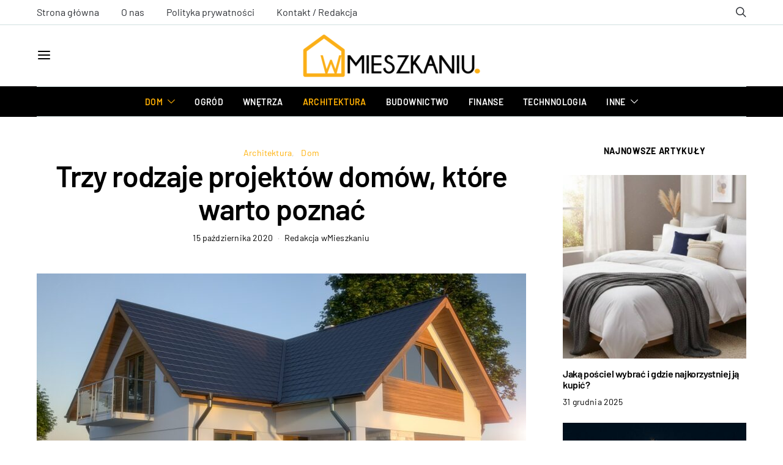

--- FILE ---
content_type: text/html; charset=UTF-8
request_url: https://wmieszkaniu.pl/trzy-rodzaje-projektow-domow-ktore-warto-poznac-art1599.html
body_size: 42623
content:
<!DOCTYPE html>
<html lang="pl-PL" prefix="og: https://ogp.me/ns#" data-scheme='default'>
<head><meta charset="UTF-8"><script>if(navigator.userAgent.match(/MSIE|Internet Explorer/i)||navigator.userAgent.match(/Trident\/7\..*?rv:11/i)){var href=document.location.href;if(!href.match(/[?&]nowprocket/)){if(href.indexOf("?")==-1){if(href.indexOf("#")==-1){document.location.href=href+"?nowprocket=1"}else{document.location.href=href.replace("#","?nowprocket=1#")}}else{if(href.indexOf("#")==-1){document.location.href=href+"&nowprocket=1"}else{document.location.href=href.replace("#","&nowprocket=1#")}}}}</script><script>(()=>{class RocketLazyLoadScripts{constructor(){this.v="2.0.4",this.userEvents=["keydown","keyup","mousedown","mouseup","mousemove","mouseover","mouseout","touchmove","touchstart","touchend","touchcancel","wheel","click","dblclick","input"],this.attributeEvents=["onblur","onclick","oncontextmenu","ondblclick","onfocus","onmousedown","onmouseenter","onmouseleave","onmousemove","onmouseout","onmouseover","onmouseup","onmousewheel","onscroll","onsubmit"]}async t(){this.i(),this.o(),/iP(ad|hone)/.test(navigator.userAgent)&&this.h(),this.u(),this.l(this),this.m(),this.k(this),this.p(this),this._(),await Promise.all([this.R(),this.L()]),this.lastBreath=Date.now(),this.S(this),this.P(),this.D(),this.O(),this.M(),await this.C(this.delayedScripts.normal),await this.C(this.delayedScripts.defer),await this.C(this.delayedScripts.async),await this.T(),await this.F(),await this.j(),await this.A(),window.dispatchEvent(new Event("rocket-allScriptsLoaded")),this.everythingLoaded=!0,this.lastTouchEnd&&await new Promise(t=>setTimeout(t,500-Date.now()+this.lastTouchEnd)),this.I(),this.H(),this.U(),this.W()}i(){this.CSPIssue=sessionStorage.getItem("rocketCSPIssue"),document.addEventListener("securitypolicyviolation",t=>{this.CSPIssue||"script-src-elem"!==t.violatedDirective||"data"!==t.blockedURI||(this.CSPIssue=!0,sessionStorage.setItem("rocketCSPIssue",!0))},{isRocket:!0})}o(){window.addEventListener("pageshow",t=>{this.persisted=t.persisted,this.realWindowLoadedFired=!0},{isRocket:!0}),window.addEventListener("pagehide",()=>{this.onFirstUserAction=null},{isRocket:!0})}h(){let t;function e(e){t=e}window.addEventListener("touchstart",e,{isRocket:!0}),window.addEventListener("touchend",function i(o){o.changedTouches[0]&&t.changedTouches[0]&&Math.abs(o.changedTouches[0].pageX-t.changedTouches[0].pageX)<10&&Math.abs(o.changedTouches[0].pageY-t.changedTouches[0].pageY)<10&&o.timeStamp-t.timeStamp<200&&(window.removeEventListener("touchstart",e,{isRocket:!0}),window.removeEventListener("touchend",i,{isRocket:!0}),"INPUT"===o.target.tagName&&"text"===o.target.type||(o.target.dispatchEvent(new TouchEvent("touchend",{target:o.target,bubbles:!0})),o.target.dispatchEvent(new MouseEvent("mouseover",{target:o.target,bubbles:!0})),o.target.dispatchEvent(new PointerEvent("click",{target:o.target,bubbles:!0,cancelable:!0,detail:1,clientX:o.changedTouches[0].clientX,clientY:o.changedTouches[0].clientY})),event.preventDefault()))},{isRocket:!0})}q(t){this.userActionTriggered||("mousemove"!==t.type||this.firstMousemoveIgnored?"keyup"===t.type||"mouseover"===t.type||"mouseout"===t.type||(this.userActionTriggered=!0,this.onFirstUserAction&&this.onFirstUserAction()):this.firstMousemoveIgnored=!0),"click"===t.type&&t.preventDefault(),t.stopPropagation(),t.stopImmediatePropagation(),"touchstart"===this.lastEvent&&"touchend"===t.type&&(this.lastTouchEnd=Date.now()),"click"===t.type&&(this.lastTouchEnd=0),this.lastEvent=t.type,t.composedPath&&t.composedPath()[0].getRootNode()instanceof ShadowRoot&&(t.rocketTarget=t.composedPath()[0]),this.savedUserEvents.push(t)}u(){this.savedUserEvents=[],this.userEventHandler=this.q.bind(this),this.userEvents.forEach(t=>window.addEventListener(t,this.userEventHandler,{passive:!1,isRocket:!0})),document.addEventListener("visibilitychange",this.userEventHandler,{isRocket:!0})}U(){this.userEvents.forEach(t=>window.removeEventListener(t,this.userEventHandler,{passive:!1,isRocket:!0})),document.removeEventListener("visibilitychange",this.userEventHandler,{isRocket:!0}),this.savedUserEvents.forEach(t=>{(t.rocketTarget||t.target).dispatchEvent(new window[t.constructor.name](t.type,t))})}m(){const t="return false",e=Array.from(this.attributeEvents,t=>"data-rocket-"+t),i="["+this.attributeEvents.join("],[")+"]",o="[data-rocket-"+this.attributeEvents.join("],[data-rocket-")+"]",s=(e,i,o)=>{o&&o!==t&&(e.setAttribute("data-rocket-"+i,o),e["rocket"+i]=new Function("event",o),e.setAttribute(i,t))};new MutationObserver(t=>{for(const n of t)"attributes"===n.type&&(n.attributeName.startsWith("data-rocket-")||this.everythingLoaded?n.attributeName.startsWith("data-rocket-")&&this.everythingLoaded&&this.N(n.target,n.attributeName.substring(12)):s(n.target,n.attributeName,n.target.getAttribute(n.attributeName))),"childList"===n.type&&n.addedNodes.forEach(t=>{if(t.nodeType===Node.ELEMENT_NODE)if(this.everythingLoaded)for(const i of[t,...t.querySelectorAll(o)])for(const t of i.getAttributeNames())e.includes(t)&&this.N(i,t.substring(12));else for(const e of[t,...t.querySelectorAll(i)])for(const t of e.getAttributeNames())this.attributeEvents.includes(t)&&s(e,t,e.getAttribute(t))})}).observe(document,{subtree:!0,childList:!0,attributeFilter:[...this.attributeEvents,...e]})}I(){this.attributeEvents.forEach(t=>{document.querySelectorAll("[data-rocket-"+t+"]").forEach(e=>{this.N(e,t)})})}N(t,e){const i=t.getAttribute("data-rocket-"+e);i&&(t.setAttribute(e,i),t.removeAttribute("data-rocket-"+e))}k(t){Object.defineProperty(HTMLElement.prototype,"onclick",{get(){return this.rocketonclick||null},set(e){this.rocketonclick=e,this.setAttribute(t.everythingLoaded?"onclick":"data-rocket-onclick","this.rocketonclick(event)")}})}S(t){function e(e,i){let o=e[i];e[i]=null,Object.defineProperty(e,i,{get:()=>o,set(s){t.everythingLoaded?o=s:e["rocket"+i]=o=s}})}e(document,"onreadystatechange"),e(window,"onload"),e(window,"onpageshow");try{Object.defineProperty(document,"readyState",{get:()=>t.rocketReadyState,set(e){t.rocketReadyState=e},configurable:!0}),document.readyState="loading"}catch(t){console.log("WPRocket DJE readyState conflict, bypassing")}}l(t){this.originalAddEventListener=EventTarget.prototype.addEventListener,this.originalRemoveEventListener=EventTarget.prototype.removeEventListener,this.savedEventListeners=[],EventTarget.prototype.addEventListener=function(e,i,o){o&&o.isRocket||!t.B(e,this)&&!t.userEvents.includes(e)||t.B(e,this)&&!t.userActionTriggered||e.startsWith("rocket-")||t.everythingLoaded?t.originalAddEventListener.call(this,e,i,o):(t.savedEventListeners.push({target:this,remove:!1,type:e,func:i,options:o}),"mouseenter"!==e&&"mouseleave"!==e||t.originalAddEventListener.call(this,e,t.savedUserEvents.push,o))},EventTarget.prototype.removeEventListener=function(e,i,o){o&&o.isRocket||!t.B(e,this)&&!t.userEvents.includes(e)||t.B(e,this)&&!t.userActionTriggered||e.startsWith("rocket-")||t.everythingLoaded?t.originalRemoveEventListener.call(this,e,i,o):t.savedEventListeners.push({target:this,remove:!0,type:e,func:i,options:o})}}J(t,e){this.savedEventListeners=this.savedEventListeners.filter(i=>{let o=i.type,s=i.target||window;return e!==o||t!==s||(this.B(o,s)&&(i.type="rocket-"+o),this.$(i),!1)})}H(){EventTarget.prototype.addEventListener=this.originalAddEventListener,EventTarget.prototype.removeEventListener=this.originalRemoveEventListener,this.savedEventListeners.forEach(t=>this.$(t))}$(t){t.remove?this.originalRemoveEventListener.call(t.target,t.type,t.func,t.options):this.originalAddEventListener.call(t.target,t.type,t.func,t.options)}p(t){let e;function i(e){return t.everythingLoaded?e:e.split(" ").map(t=>"load"===t||t.startsWith("load.")?"rocket-jquery-load":t).join(" ")}function o(o){function s(e){const s=o.fn[e];o.fn[e]=o.fn.init.prototype[e]=function(){return this[0]===window&&t.userActionTriggered&&("string"==typeof arguments[0]||arguments[0]instanceof String?arguments[0]=i(arguments[0]):"object"==typeof arguments[0]&&Object.keys(arguments[0]).forEach(t=>{const e=arguments[0][t];delete arguments[0][t],arguments[0][i(t)]=e})),s.apply(this,arguments),this}}if(o&&o.fn&&!t.allJQueries.includes(o)){const e={DOMContentLoaded:[],"rocket-DOMContentLoaded":[]};for(const t in e)document.addEventListener(t,()=>{e[t].forEach(t=>t())},{isRocket:!0});o.fn.ready=o.fn.init.prototype.ready=function(i){function s(){parseInt(o.fn.jquery)>2?setTimeout(()=>i.bind(document)(o)):i.bind(document)(o)}return"function"==typeof i&&(t.realDomReadyFired?!t.userActionTriggered||t.fauxDomReadyFired?s():e["rocket-DOMContentLoaded"].push(s):e.DOMContentLoaded.push(s)),o([])},s("on"),s("one"),s("off"),t.allJQueries.push(o)}e=o}t.allJQueries=[],o(window.jQuery),Object.defineProperty(window,"jQuery",{get:()=>e,set(t){o(t)}})}P(){const t=new Map;document.write=document.writeln=function(e){const i=document.currentScript,o=document.createRange(),s=i.parentElement;let n=t.get(i);void 0===n&&(n=i.nextSibling,t.set(i,n));const c=document.createDocumentFragment();o.setStart(c,0),c.appendChild(o.createContextualFragment(e)),s.insertBefore(c,n)}}async R(){return new Promise(t=>{this.userActionTriggered?t():this.onFirstUserAction=t})}async L(){return new Promise(t=>{document.addEventListener("DOMContentLoaded",()=>{this.realDomReadyFired=!0,t()},{isRocket:!0})})}async j(){return this.realWindowLoadedFired?Promise.resolve():new Promise(t=>{window.addEventListener("load",t,{isRocket:!0})})}M(){this.pendingScripts=[];this.scriptsMutationObserver=new MutationObserver(t=>{for(const e of t)e.addedNodes.forEach(t=>{"SCRIPT"!==t.tagName||t.noModule||t.isWPRocket||this.pendingScripts.push({script:t,promise:new Promise(e=>{const i=()=>{const i=this.pendingScripts.findIndex(e=>e.script===t);i>=0&&this.pendingScripts.splice(i,1),e()};t.addEventListener("load",i,{isRocket:!0}),t.addEventListener("error",i,{isRocket:!0}),setTimeout(i,1e3)})})})}),this.scriptsMutationObserver.observe(document,{childList:!0,subtree:!0})}async F(){await this.X(),this.pendingScripts.length?(await this.pendingScripts[0].promise,await this.F()):this.scriptsMutationObserver.disconnect()}D(){this.delayedScripts={normal:[],async:[],defer:[]},document.querySelectorAll("script[type$=rocketlazyloadscript]").forEach(t=>{t.hasAttribute("data-rocket-src")?t.hasAttribute("async")&&!1!==t.async?this.delayedScripts.async.push(t):t.hasAttribute("defer")&&!1!==t.defer||"module"===t.getAttribute("data-rocket-type")?this.delayedScripts.defer.push(t):this.delayedScripts.normal.push(t):this.delayedScripts.normal.push(t)})}async _(){await this.L();let t=[];document.querySelectorAll("script[type$=rocketlazyloadscript][data-rocket-src]").forEach(e=>{let i=e.getAttribute("data-rocket-src");if(i&&!i.startsWith("data:")){i.startsWith("//")&&(i=location.protocol+i);try{const o=new URL(i).origin;o!==location.origin&&t.push({src:o,crossOrigin:e.crossOrigin||"module"===e.getAttribute("data-rocket-type")})}catch(t){}}}),t=[...new Map(t.map(t=>[JSON.stringify(t),t])).values()],this.Y(t,"preconnect")}async G(t){if(await this.K(),!0!==t.noModule||!("noModule"in HTMLScriptElement.prototype))return new Promise(e=>{let i;function o(){(i||t).setAttribute("data-rocket-status","executed"),e()}try{if(navigator.userAgent.includes("Firefox/")||""===navigator.vendor||this.CSPIssue)i=document.createElement("script"),[...t.attributes].forEach(t=>{let e=t.nodeName;"type"!==e&&("data-rocket-type"===e&&(e="type"),"data-rocket-src"===e&&(e="src"),i.setAttribute(e,t.nodeValue))}),t.text&&(i.text=t.text),t.nonce&&(i.nonce=t.nonce),i.hasAttribute("src")?(i.addEventListener("load",o,{isRocket:!0}),i.addEventListener("error",()=>{i.setAttribute("data-rocket-status","failed-network"),e()},{isRocket:!0}),setTimeout(()=>{i.isConnected||e()},1)):(i.text=t.text,o()),i.isWPRocket=!0,t.parentNode.replaceChild(i,t);else{const i=t.getAttribute("data-rocket-type"),s=t.getAttribute("data-rocket-src");i?(t.type=i,t.removeAttribute("data-rocket-type")):t.removeAttribute("type"),t.addEventListener("load",o,{isRocket:!0}),t.addEventListener("error",i=>{this.CSPIssue&&i.target.src.startsWith("data:")?(console.log("WPRocket: CSP fallback activated"),t.removeAttribute("src"),this.G(t).then(e)):(t.setAttribute("data-rocket-status","failed-network"),e())},{isRocket:!0}),s?(t.fetchPriority="high",t.removeAttribute("data-rocket-src"),t.src=s):t.src="data:text/javascript;base64,"+window.btoa(unescape(encodeURIComponent(t.text)))}}catch(i){t.setAttribute("data-rocket-status","failed-transform"),e()}});t.setAttribute("data-rocket-status","skipped")}async C(t){const e=t.shift();return e?(e.isConnected&&await this.G(e),this.C(t)):Promise.resolve()}O(){this.Y([...this.delayedScripts.normal,...this.delayedScripts.defer,...this.delayedScripts.async],"preload")}Y(t,e){this.trash=this.trash||[];let i=!0;var o=document.createDocumentFragment();t.forEach(t=>{const s=t.getAttribute&&t.getAttribute("data-rocket-src")||t.src;if(s&&!s.startsWith("data:")){const n=document.createElement("link");n.href=s,n.rel=e,"preconnect"!==e&&(n.as="script",n.fetchPriority=i?"high":"low"),t.getAttribute&&"module"===t.getAttribute("data-rocket-type")&&(n.crossOrigin=!0),t.crossOrigin&&(n.crossOrigin=t.crossOrigin),t.integrity&&(n.integrity=t.integrity),t.nonce&&(n.nonce=t.nonce),o.appendChild(n),this.trash.push(n),i=!1}}),document.head.appendChild(o)}W(){this.trash.forEach(t=>t.remove())}async T(){try{document.readyState="interactive"}catch(t){}this.fauxDomReadyFired=!0;try{await this.K(),this.J(document,"readystatechange"),document.dispatchEvent(new Event("rocket-readystatechange")),await this.K(),document.rocketonreadystatechange&&document.rocketonreadystatechange(),await this.K(),this.J(document,"DOMContentLoaded"),document.dispatchEvent(new Event("rocket-DOMContentLoaded")),await this.K(),this.J(window,"DOMContentLoaded"),window.dispatchEvent(new Event("rocket-DOMContentLoaded"))}catch(t){console.error(t)}}async A(){try{document.readyState="complete"}catch(t){}try{await this.K(),this.J(document,"readystatechange"),document.dispatchEvent(new Event("rocket-readystatechange")),await this.K(),document.rocketonreadystatechange&&document.rocketonreadystatechange(),await this.K(),this.J(window,"load"),window.dispatchEvent(new Event("rocket-load")),await this.K(),window.rocketonload&&window.rocketonload(),await this.K(),this.allJQueries.forEach(t=>t(window).trigger("rocket-jquery-load")),await this.K(),this.J(window,"pageshow");const t=new Event("rocket-pageshow");t.persisted=this.persisted,window.dispatchEvent(t),await this.K(),window.rocketonpageshow&&window.rocketonpageshow({persisted:this.persisted})}catch(t){console.error(t)}}async K(){Date.now()-this.lastBreath>45&&(await this.X(),this.lastBreath=Date.now())}async X(){return document.hidden?new Promise(t=>setTimeout(t)):new Promise(t=>requestAnimationFrame(t))}B(t,e){return e===document&&"readystatechange"===t||(e===document&&"DOMContentLoaded"===t||(e===window&&"DOMContentLoaded"===t||(e===window&&"load"===t||e===window&&"pageshow"===t)))}static run(){(new RocketLazyLoadScripts).t()}}RocketLazyLoadScripts.run()})();</script>
	
	<meta name="viewport" content="width=device-width, initial-scale=1">
	<link rel="profile" href="https://gmpg.org/xfn/11">
		<link rel="pingback" href="https://wmieszkaniu.pl/xmlrpc.php">
		
<!-- Optymalizacja wyszukiwarek według Rank Math PRO - https://rankmath.com/ -->
<title>Trzy rodzaje projektów domów, które warto poznać - wMieszkaniu.pl</title>
<link data-rocket-preload as="style" data-wpr-hosted-gf-parameters="family=Roboto%3A400%2C400i%2C700%2C700i%7CBarlow%3A400%2C700%2C600%7CBarlow%20Condensed%3A600&subset=latin%2Clatin-ext%2Ccyrillic%2Ccyrillic-ext%2Cvietnamese&display=swap" href="https://wmieszkaniu.pl/wp-content/cache/fonts/1/google-fonts/css/4/f/f/7470fa4f831238d857c64603dba3c.css" rel="preload">
<link data-wpr-hosted-gf-parameters="family=Roboto%3A400%2C400i%2C700%2C700i%7CBarlow%3A400%2C700%2C600%7CBarlow%20Condensed%3A600&subset=latin%2Clatin-ext%2Ccyrillic%2Ccyrillic-ext%2Cvietnamese&display=swap" href="https://wmieszkaniu.pl/wp-content/cache/fonts/1/google-fonts/css/4/f/f/7470fa4f831238d857c64603dba3c.css" media="print" onload="this.media=&#039;all&#039;" rel="stylesheet">
<noscript data-wpr-hosted-gf-parameters=""><link rel="stylesheet" href="https://fonts.googleapis.com/css?family=Roboto%3A400%2C400i%2C700%2C700i%7CBarlow%3A400%2C700%2C600%7CBarlow%20Condensed%3A600&#038;subset=latin%2Clatin-ext%2Ccyrillic%2Ccyrillic-ext%2Cvietnamese&#038;display=swap"></noscript>
<meta name="description" content="To, jaki rodzaj domu zostanie wybrany przez inwestora, jest podyktowane często praktycznymi pobudkami. Tak rzecz wygląda np. w przypadku projektów domów na"/>
<meta name="robots" content="follow, index, max-snippet:-1, max-video-preview:-1, max-image-preview:large"/>
<link rel="canonical" href="https://wmieszkaniu.pl/trzy-rodzaje-projektow-domow-ktore-warto-poznac-art1599.html" />
<meta property="og:locale" content="pl_PL" />
<meta property="og:type" content="article" />
<meta property="og:title" content="Trzy rodzaje projektów domów, które warto poznać - wMieszkaniu.pl" />
<meta property="og:description" content="To, jaki rodzaj domu zostanie wybrany przez inwestora, jest podyktowane często praktycznymi pobudkami. Tak rzecz wygląda np. w przypadku projektów domów na" />
<meta property="og:url" content="https://wmieszkaniu.pl/trzy-rodzaje-projektow-domow-ktore-warto-poznac-art1599.html" />
<meta property="og:site_name" content="Portal wMieszkaniu.pl" />
<meta property="article:section" content="Architektura" />
<meta property="og:updated_time" content="2020-10-15T09:39:28+02:00" />
<meta property="og:image" content="https://wmieszkaniu.pl/wp-content/uploads/trzy-rodzaje-projektow-domow-ktore-warto-poznac.jpg" />
<meta property="og:image:secure_url" content="https://wmieszkaniu.pl/wp-content/uploads/trzy-rodzaje-projektow-domow-ktore-warto-poznac.jpg" />
<meta property="og:image:width" content="1200" />
<meta property="og:image:height" content="674" />
<meta property="og:image:alt" content="Trzy rodzaje projektów domów, które warto poznać" />
<meta property="og:image:type" content="image/jpeg" />
<meta property="article:published_time" content="2020-10-15T09:39:26+02:00" />
<meta property="article:modified_time" content="2020-10-15T09:39:28+02:00" />
<meta name="twitter:card" content="summary_large_image" />
<meta name="twitter:title" content="Trzy rodzaje projektów domów, które warto poznać - wMieszkaniu.pl" />
<meta name="twitter:description" content="To, jaki rodzaj domu zostanie wybrany przez inwestora, jest podyktowane często praktycznymi pobudkami. Tak rzecz wygląda np. w przypadku projektów domów na" />
<meta name="twitter:image" content="https://wmieszkaniu.pl/wp-content/uploads/trzy-rodzaje-projektow-domow-ktore-warto-poznac.jpg" />
<meta name="twitter:label1" content="Napisane przez" />
<meta name="twitter:data1" content="Redakcja wMieszkaniu" />
<meta name="twitter:label2" content="Czas czytania" />
<meta name="twitter:data2" content="2 minuty" />
<script type="application/ld+json" class="rank-math-schema-pro">{"@context":"https://schema.org","@graph":[{"@type":"Organization","@id":"https://wmieszkaniu.pl/#organization","name":"wMieszkaniu","url":"https://wmieszkaniu.pl","logo":{"@type":"ImageObject","@id":"https://wmieszkaniu.pl/#logo","url":"https://wmieszkaniu.pl/wp-content/uploads/wMieszkaniu-1.png","contentUrl":"https://wmieszkaniu.pl/wp-content/uploads/wMieszkaniu-1.png","caption":"Portal wMieszkaniu.pl","inLanguage":"pl-PL","width":"309","height":"65"}},{"@type":"WebSite","@id":"https://wmieszkaniu.pl/#website","url":"https://wmieszkaniu.pl","name":"Portal wMieszkaniu.pl","publisher":{"@id":"https://wmieszkaniu.pl/#organization"},"inLanguage":"pl-PL"},{"@type":"ImageObject","@id":"https://wmieszkaniu.pl/wp-content/uploads/trzy-rodzaje-projektow-domow-ktore-warto-poznac.jpg","url":"https://wmieszkaniu.pl/wp-content/uploads/trzy-rodzaje-projektow-domow-ktore-warto-poznac.jpg","width":"1200","height":"674","inLanguage":"pl-PL"},{"@type":"BreadcrumbList","@id":"https://wmieszkaniu.pl/trzy-rodzaje-projektow-domow-ktore-warto-poznac-art1599.html#breadcrumb","itemListElement":[{"@type":"ListItem","position":"1","item":{"@id":"https://wmieszkaniu.pl","name":"Home"}},{"@type":"ListItem","position":"2","item":{"@id":"https://wmieszkaniu.pl/architektura","name":"Architektura"}},{"@type":"ListItem","position":"3","item":{"@id":"https://wmieszkaniu.pl/trzy-rodzaje-projektow-domow-ktore-warto-poznac-art1599.html","name":"Trzy rodzaje projekt\u00f3w dom\u00f3w, kt\u00f3re warto pozna\u0107"}}]},{"@type":"WebPage","@id":"https://wmieszkaniu.pl/trzy-rodzaje-projektow-domow-ktore-warto-poznac-art1599.html#webpage","url":"https://wmieszkaniu.pl/trzy-rodzaje-projektow-domow-ktore-warto-poznac-art1599.html","name":"Trzy rodzaje projekt\u00f3w dom\u00f3w, kt\u00f3re warto pozna\u0107 - wMieszkaniu.pl","datePublished":"2020-10-15T09:39:26+02:00","dateModified":"2020-10-15T09:39:28+02:00","isPartOf":{"@id":"https://wmieszkaniu.pl/#website"},"primaryImageOfPage":{"@id":"https://wmieszkaniu.pl/wp-content/uploads/trzy-rodzaje-projektow-domow-ktore-warto-poznac.jpg"},"inLanguage":"pl-PL","breadcrumb":{"@id":"https://wmieszkaniu.pl/trzy-rodzaje-projektow-domow-ktore-warto-poznac-art1599.html#breadcrumb"}},{"@type":"Person","@id":"https://wmieszkaniu.pl/autor/admin","name":"Redakcja wMieszkaniu","url":"https://wmieszkaniu.pl/autor/admin","image":{"@type":"ImageObject","@id":"https://wmieszkaniu.pl/wp-content/uploads/fav-120x120.png","url":"https://wmieszkaniu.pl/wp-content/uploads/fav-120x120.png","caption":"Redakcja wMieszkaniu","inLanguage":"pl-PL"},"worksFor":{"@id":"https://wmieszkaniu.pl/#organization"}},{"@type":"BlogPosting","headline":"Trzy rodzaje projekt\u00f3w dom\u00f3w, kt\u00f3re warto pozna\u0107 - wMieszkaniu.pl","datePublished":"2020-10-15T09:39:26+02:00","dateModified":"2020-10-15T09:39:28+02:00","articleSection":"Architektura, Dom","author":{"@id":"https://wmieszkaniu.pl/autor/admin","name":"Redakcja wMieszkaniu"},"publisher":{"@id":"https://wmieszkaniu.pl/#organization"},"description":"To, jaki rodzaj domu zostanie wybrany przez inwestora, jest podyktowane cz\u0119sto praktycznymi pobudkami. Tak rzecz wygl\u0105da np. w przypadku projekt\u00f3w dom\u00f3w na","name":"Trzy rodzaje projekt\u00f3w dom\u00f3w, kt\u00f3re warto pozna\u0107 - wMieszkaniu.pl","@id":"https://wmieszkaniu.pl/trzy-rodzaje-projektow-domow-ktore-warto-poznac-art1599.html#richSnippet","isPartOf":{"@id":"https://wmieszkaniu.pl/trzy-rodzaje-projektow-domow-ktore-warto-poznac-art1599.html#webpage"},"image":{"@id":"https://wmieszkaniu.pl/wp-content/uploads/trzy-rodzaje-projektow-domow-ktore-warto-poznac.jpg"},"inLanguage":"pl-PL","mainEntityOfPage":{"@id":"https://wmieszkaniu.pl/trzy-rodzaje-projektow-domow-ktore-warto-poznac-art1599.html#webpage"}}]}</script>
<!-- /Wtyczka Rank Math WordPress SEO -->

<link rel='dns-prefetch' href='//fonts.googleapis.com' />
<link href='https://fonts.gstatic.com' crossorigin rel='preconnect' />
<link rel="alternate" type="application/rss+xml" title="Portal wMieszkaniu.pl &raquo; Kanał z wpisami" href="https://wmieszkaniu.pl/feed" />
<link rel="alternate" type="application/rss+xml" title="Portal wMieszkaniu.pl &raquo; Kanał z komentarzami" href="https://wmieszkaniu.pl/comments/feed" />
<link rel="alternate" type="application/rss+xml" title="Portal wMieszkaniu.pl &raquo; Trzy rodzaje projektów domów, które warto poznać Kanał z komentarzami" href="https://wmieszkaniu.pl/trzy-rodzaje-projektow-domow-ktore-warto-poznac-art1599.html/feed" />
<link rel="alternate" title="oEmbed (JSON)" type="application/json+oembed" href="https://wmieszkaniu.pl/wp-json/oembed/1.0/embed?url=https%3A%2F%2Fwmieszkaniu.pl%2Ftrzy-rodzaje-projektow-domow-ktore-warto-poznac-art1599.html" />
<link rel="alternate" title="oEmbed (XML)" type="text/xml+oembed" href="https://wmieszkaniu.pl/wp-json/oembed/1.0/embed?url=https%3A%2F%2Fwmieszkaniu.pl%2Ftrzy-rodzaje-projektow-domow-ktore-warto-poznac-art1599.html&#038;format=xml" />
			<link rel="preload" href="https://wmieszkaniu.pl/wp-content/plugins/canvas/assets/fonts/canvas-icons.woff" as="font" type="font/woff" crossorigin>
			<style id='wp-img-auto-sizes-contain-inline-css'>
img:is([sizes=auto i],[sizes^="auto," i]){contain-intrinsic-size:3000px 1500px}
/*# sourceURL=wp-img-auto-sizes-contain-inline-css */
</style>
<link data-minify="1" rel='stylesheet' id='canvas-css' href='https://wmieszkaniu.pl/wp-content/cache/min/1/wp-content/plugins/canvas/assets/css/canvas.css?ver=1767179982' media='all' />
<link rel='alternate stylesheet' id='powerkit-icons-css' href='https://wmieszkaniu.pl/wp-content/plugins/powerkit/assets/fonts/powerkit-icons.woff?ver=3.0.4' as='font' type='font/wof' crossorigin />
<link data-minify="1" rel='stylesheet' id='powerkit-css' href='https://wmieszkaniu.pl/wp-content/cache/min/1/wp-content/plugins/powerkit/assets/css/powerkit.css?ver=1767179982' media='all' />
<style id='wp-emoji-styles-inline-css'>

	img.wp-smiley, img.emoji {
		display: inline !important;
		border: none !important;
		box-shadow: none !important;
		height: 1em !important;
		width: 1em !important;
		margin: 0 0.07em !important;
		vertical-align: -0.1em !important;
		background: none !important;
		padding: 0 !important;
	}
/*# sourceURL=wp-emoji-styles-inline-css */
</style>
<style id='wp-block-library-inline-css'>
:root{--wp-block-synced-color:#7a00df;--wp-block-synced-color--rgb:122,0,223;--wp-bound-block-color:var(--wp-block-synced-color);--wp-editor-canvas-background:#ddd;--wp-admin-theme-color:#007cba;--wp-admin-theme-color--rgb:0,124,186;--wp-admin-theme-color-darker-10:#006ba1;--wp-admin-theme-color-darker-10--rgb:0,107,160.5;--wp-admin-theme-color-darker-20:#005a87;--wp-admin-theme-color-darker-20--rgb:0,90,135;--wp-admin-border-width-focus:2px}@media (min-resolution:192dpi){:root{--wp-admin-border-width-focus:1.5px}}.wp-element-button{cursor:pointer}:root .has-very-light-gray-background-color{background-color:#eee}:root .has-very-dark-gray-background-color{background-color:#313131}:root .has-very-light-gray-color{color:#eee}:root .has-very-dark-gray-color{color:#313131}:root .has-vivid-green-cyan-to-vivid-cyan-blue-gradient-background{background:linear-gradient(135deg,#00d084,#0693e3)}:root .has-purple-crush-gradient-background{background:linear-gradient(135deg,#34e2e4,#4721fb 50%,#ab1dfe)}:root .has-hazy-dawn-gradient-background{background:linear-gradient(135deg,#faaca8,#dad0ec)}:root .has-subdued-olive-gradient-background{background:linear-gradient(135deg,#fafae1,#67a671)}:root .has-atomic-cream-gradient-background{background:linear-gradient(135deg,#fdd79a,#004a59)}:root .has-nightshade-gradient-background{background:linear-gradient(135deg,#330968,#31cdcf)}:root .has-midnight-gradient-background{background:linear-gradient(135deg,#020381,#2874fc)}:root{--wp--preset--font-size--normal:16px;--wp--preset--font-size--huge:42px}.has-regular-font-size{font-size:1em}.has-larger-font-size{font-size:2.625em}.has-normal-font-size{font-size:var(--wp--preset--font-size--normal)}.has-huge-font-size{font-size:var(--wp--preset--font-size--huge)}.has-text-align-center{text-align:center}.has-text-align-left{text-align:left}.has-text-align-right{text-align:right}.has-fit-text{white-space:nowrap!important}#end-resizable-editor-section{display:none}.aligncenter{clear:both}.items-justified-left{justify-content:flex-start}.items-justified-center{justify-content:center}.items-justified-right{justify-content:flex-end}.items-justified-space-between{justify-content:space-between}.screen-reader-text{border:0;clip-path:inset(50%);height:1px;margin:-1px;overflow:hidden;padding:0;position:absolute;width:1px;word-wrap:normal!important}.screen-reader-text:focus{background-color:#ddd;clip-path:none;color:#444;display:block;font-size:1em;height:auto;left:5px;line-height:normal;padding:15px 23px 14px;text-decoration:none;top:5px;width:auto;z-index:100000}html :where(.has-border-color){border-style:solid}html :where([style*=border-top-color]){border-top-style:solid}html :where([style*=border-right-color]){border-right-style:solid}html :where([style*=border-bottom-color]){border-bottom-style:solid}html :where([style*=border-left-color]){border-left-style:solid}html :where([style*=border-width]){border-style:solid}html :where([style*=border-top-width]){border-top-style:solid}html :where([style*=border-right-width]){border-right-style:solid}html :where([style*=border-bottom-width]){border-bottom-style:solid}html :where([style*=border-left-width]){border-left-style:solid}html :where(img[class*=wp-image-]){height:auto;max-width:100%}:where(figure){margin:0 0 1em}html :where(.is-position-sticky){--wp-admin--admin-bar--position-offset:var(--wp-admin--admin-bar--height,0px)}@media screen and (max-width:600px){html :where(.is-position-sticky){--wp-admin--admin-bar--position-offset:0px}}

/*# sourceURL=wp-block-library-inline-css */
</style><style id='wp-block-heading-inline-css'>
h1:where(.wp-block-heading).has-background,h2:where(.wp-block-heading).has-background,h3:where(.wp-block-heading).has-background,h4:where(.wp-block-heading).has-background,h5:where(.wp-block-heading).has-background,h6:where(.wp-block-heading).has-background{padding:1.25em 2.375em}h1.has-text-align-left[style*=writing-mode]:where([style*=vertical-lr]),h1.has-text-align-right[style*=writing-mode]:where([style*=vertical-rl]),h2.has-text-align-left[style*=writing-mode]:where([style*=vertical-lr]),h2.has-text-align-right[style*=writing-mode]:where([style*=vertical-rl]),h3.has-text-align-left[style*=writing-mode]:where([style*=vertical-lr]),h3.has-text-align-right[style*=writing-mode]:where([style*=vertical-rl]),h4.has-text-align-left[style*=writing-mode]:where([style*=vertical-lr]),h4.has-text-align-right[style*=writing-mode]:where([style*=vertical-rl]),h5.has-text-align-left[style*=writing-mode]:where([style*=vertical-lr]),h5.has-text-align-right[style*=writing-mode]:where([style*=vertical-rl]),h6.has-text-align-left[style*=writing-mode]:where([style*=vertical-lr]),h6.has-text-align-right[style*=writing-mode]:where([style*=vertical-rl]){rotate:180deg}
/*# sourceURL=https://wmieszkaniu.pl/wp-includes/blocks/heading/style.min.css */
</style>
<style id='wp-block-image-inline-css'>
.wp-block-image>a,.wp-block-image>figure>a{display:inline-block}.wp-block-image img{box-sizing:border-box;height:auto;max-width:100%;vertical-align:bottom}@media not (prefers-reduced-motion){.wp-block-image img.hide{visibility:hidden}.wp-block-image img.show{animation:show-content-image .4s}}.wp-block-image[style*=border-radius] img,.wp-block-image[style*=border-radius]>a{border-radius:inherit}.wp-block-image.has-custom-border img{box-sizing:border-box}.wp-block-image.aligncenter{text-align:center}.wp-block-image.alignfull>a,.wp-block-image.alignwide>a{width:100%}.wp-block-image.alignfull img,.wp-block-image.alignwide img{height:auto;width:100%}.wp-block-image .aligncenter,.wp-block-image .alignleft,.wp-block-image .alignright,.wp-block-image.aligncenter,.wp-block-image.alignleft,.wp-block-image.alignright{display:table}.wp-block-image .aligncenter>figcaption,.wp-block-image .alignleft>figcaption,.wp-block-image .alignright>figcaption,.wp-block-image.aligncenter>figcaption,.wp-block-image.alignleft>figcaption,.wp-block-image.alignright>figcaption{caption-side:bottom;display:table-caption}.wp-block-image .alignleft{float:left;margin:.5em 1em .5em 0}.wp-block-image .alignright{float:right;margin:.5em 0 .5em 1em}.wp-block-image .aligncenter{margin-left:auto;margin-right:auto}.wp-block-image :where(figcaption){margin-bottom:1em;margin-top:.5em}.wp-block-image.is-style-circle-mask img{border-radius:9999px}@supports ((-webkit-mask-image:none) or (mask-image:none)) or (-webkit-mask-image:none){.wp-block-image.is-style-circle-mask img{border-radius:0;-webkit-mask-image:url('data:image/svg+xml;utf8,<svg viewBox="0 0 100 100" xmlns="http://www.w3.org/2000/svg"><circle cx="50" cy="50" r="50"/></svg>');mask-image:url('data:image/svg+xml;utf8,<svg viewBox="0 0 100 100" xmlns="http://www.w3.org/2000/svg"><circle cx="50" cy="50" r="50"/></svg>');mask-mode:alpha;-webkit-mask-position:center;mask-position:center;-webkit-mask-repeat:no-repeat;mask-repeat:no-repeat;-webkit-mask-size:contain;mask-size:contain}}:root :where(.wp-block-image.is-style-rounded img,.wp-block-image .is-style-rounded img){border-radius:9999px}.wp-block-image figure{margin:0}.wp-lightbox-container{display:flex;flex-direction:column;position:relative}.wp-lightbox-container img{cursor:zoom-in}.wp-lightbox-container img:hover+button{opacity:1}.wp-lightbox-container button{align-items:center;backdrop-filter:blur(16px) saturate(180%);background-color:#5a5a5a40;border:none;border-radius:4px;cursor:zoom-in;display:flex;height:20px;justify-content:center;opacity:0;padding:0;position:absolute;right:16px;text-align:center;top:16px;width:20px;z-index:100}@media not (prefers-reduced-motion){.wp-lightbox-container button{transition:opacity .2s ease}}.wp-lightbox-container button:focus-visible{outline:3px auto #5a5a5a40;outline:3px auto -webkit-focus-ring-color;outline-offset:3px}.wp-lightbox-container button:hover{cursor:pointer;opacity:1}.wp-lightbox-container button:focus{opacity:1}.wp-lightbox-container button:focus,.wp-lightbox-container button:hover,.wp-lightbox-container button:not(:hover):not(:active):not(.has-background){background-color:#5a5a5a40;border:none}.wp-lightbox-overlay{box-sizing:border-box;cursor:zoom-out;height:100vh;left:0;overflow:hidden;position:fixed;top:0;visibility:hidden;width:100%;z-index:100000}.wp-lightbox-overlay .close-button{align-items:center;cursor:pointer;display:flex;justify-content:center;min-height:40px;min-width:40px;padding:0;position:absolute;right:calc(env(safe-area-inset-right) + 16px);top:calc(env(safe-area-inset-top) + 16px);z-index:5000000}.wp-lightbox-overlay .close-button:focus,.wp-lightbox-overlay .close-button:hover,.wp-lightbox-overlay .close-button:not(:hover):not(:active):not(.has-background){background:none;border:none}.wp-lightbox-overlay .lightbox-image-container{height:var(--wp--lightbox-container-height);left:50%;overflow:hidden;position:absolute;top:50%;transform:translate(-50%,-50%);transform-origin:top left;width:var(--wp--lightbox-container-width);z-index:9999999999}.wp-lightbox-overlay .wp-block-image{align-items:center;box-sizing:border-box;display:flex;height:100%;justify-content:center;margin:0;position:relative;transform-origin:0 0;width:100%;z-index:3000000}.wp-lightbox-overlay .wp-block-image img{height:var(--wp--lightbox-image-height);min-height:var(--wp--lightbox-image-height);min-width:var(--wp--lightbox-image-width);width:var(--wp--lightbox-image-width)}.wp-lightbox-overlay .wp-block-image figcaption{display:none}.wp-lightbox-overlay button{background:none;border:none}.wp-lightbox-overlay .scrim{background-color:#fff;height:100%;opacity:.9;position:absolute;width:100%;z-index:2000000}.wp-lightbox-overlay.active{visibility:visible}@media not (prefers-reduced-motion){.wp-lightbox-overlay.active{animation:turn-on-visibility .25s both}.wp-lightbox-overlay.active img{animation:turn-on-visibility .35s both}.wp-lightbox-overlay.show-closing-animation:not(.active){animation:turn-off-visibility .35s both}.wp-lightbox-overlay.show-closing-animation:not(.active) img{animation:turn-off-visibility .25s both}.wp-lightbox-overlay.zoom.active{animation:none;opacity:1;visibility:visible}.wp-lightbox-overlay.zoom.active .lightbox-image-container{animation:lightbox-zoom-in .4s}.wp-lightbox-overlay.zoom.active .lightbox-image-container img{animation:none}.wp-lightbox-overlay.zoom.active .scrim{animation:turn-on-visibility .4s forwards}.wp-lightbox-overlay.zoom.show-closing-animation:not(.active){animation:none}.wp-lightbox-overlay.zoom.show-closing-animation:not(.active) .lightbox-image-container{animation:lightbox-zoom-out .4s}.wp-lightbox-overlay.zoom.show-closing-animation:not(.active) .lightbox-image-container img{animation:none}.wp-lightbox-overlay.zoom.show-closing-animation:not(.active) .scrim{animation:turn-off-visibility .4s forwards}}@keyframes show-content-image{0%{visibility:hidden}99%{visibility:hidden}to{visibility:visible}}@keyframes turn-on-visibility{0%{opacity:0}to{opacity:1}}@keyframes turn-off-visibility{0%{opacity:1;visibility:visible}99%{opacity:0;visibility:visible}to{opacity:0;visibility:hidden}}@keyframes lightbox-zoom-in{0%{transform:translate(calc((-100vw + var(--wp--lightbox-scrollbar-width))/2 + var(--wp--lightbox-initial-left-position)),calc(-50vh + var(--wp--lightbox-initial-top-position))) scale(var(--wp--lightbox-scale))}to{transform:translate(-50%,-50%) scale(1)}}@keyframes lightbox-zoom-out{0%{transform:translate(-50%,-50%) scale(1);visibility:visible}99%{visibility:visible}to{transform:translate(calc((-100vw + var(--wp--lightbox-scrollbar-width))/2 + var(--wp--lightbox-initial-left-position)),calc(-50vh + var(--wp--lightbox-initial-top-position))) scale(var(--wp--lightbox-scale));visibility:hidden}}
/*# sourceURL=https://wmieszkaniu.pl/wp-includes/blocks/image/style.min.css */
</style>
<style id='wp-block-list-inline-css'>
ol,ul{box-sizing:border-box}:root :where(.wp-block-list.has-background){padding:1.25em 2.375em}
/*# sourceURL=https://wmieszkaniu.pl/wp-includes/blocks/list/style.min.css */
</style>
<style id='wp-block-paragraph-inline-css'>
.is-small-text{font-size:.875em}.is-regular-text{font-size:1em}.is-large-text{font-size:2.25em}.is-larger-text{font-size:3em}.has-drop-cap:not(:focus):first-letter{float:left;font-size:8.4em;font-style:normal;font-weight:100;line-height:.68;margin:.05em .1em 0 0;text-transform:uppercase}body.rtl .has-drop-cap:not(:focus):first-letter{float:none;margin-left:.1em}p.has-drop-cap.has-background{overflow:hidden}:root :where(p.has-background){padding:1.25em 2.375em}:where(p.has-text-color:not(.has-link-color)) a{color:inherit}p.has-text-align-left[style*="writing-mode:vertical-lr"],p.has-text-align-right[style*="writing-mode:vertical-rl"]{rotate:180deg}
/*# sourceURL=https://wmieszkaniu.pl/wp-includes/blocks/paragraph/style.min.css */
</style>
<link data-minify="1" rel='stylesheet' id='canvas-block-posts-style-css' href='https://wmieszkaniu.pl/wp-content/cache/min/1/wp-content/plugins/canvas/components/posts/block-posts/block-posts.css?ver=1767179982' media='all' />
<style id='global-styles-inline-css'>
:root{--wp--preset--aspect-ratio--square: 1;--wp--preset--aspect-ratio--4-3: 4/3;--wp--preset--aspect-ratio--3-4: 3/4;--wp--preset--aspect-ratio--3-2: 3/2;--wp--preset--aspect-ratio--2-3: 2/3;--wp--preset--aspect-ratio--16-9: 16/9;--wp--preset--aspect-ratio--9-16: 9/16;--wp--preset--color--black: #000000;--wp--preset--color--cyan-bluish-gray: #abb8c3;--wp--preset--color--white: #FFFFFF;--wp--preset--color--pale-pink: #f78da7;--wp--preset--color--vivid-red: #ce2e2e;--wp--preset--color--luminous-vivid-orange: #ff6900;--wp--preset--color--luminous-vivid-amber: #fcb902;--wp--preset--color--light-green-cyan: #7bdcb5;--wp--preset--color--vivid-green-cyan: #01d083;--wp--preset--color--pale-cyan-blue: #8ed1fc;--wp--preset--color--vivid-cyan-blue: #0693e3;--wp--preset--color--vivid-purple: #9b51e0;--wp--preset--color--secondary: #f8f8f8;--wp--preset--gradient--vivid-cyan-blue-to-vivid-purple: linear-gradient(135deg,rgb(6,147,227) 0%,rgb(155,81,224) 100%);--wp--preset--gradient--light-green-cyan-to-vivid-green-cyan: linear-gradient(135deg,rgb(122,220,180) 0%,rgb(0,208,130) 100%);--wp--preset--gradient--luminous-vivid-amber-to-luminous-vivid-orange: linear-gradient(135deg,rgb(252,185,0) 0%,rgb(255,105,0) 100%);--wp--preset--gradient--luminous-vivid-orange-to-vivid-red: linear-gradient(135deg,rgb(255,105,0) 0%,rgb(207,46,46) 100%);--wp--preset--gradient--very-light-gray-to-cyan-bluish-gray: linear-gradient(135deg,rgb(238,238,238) 0%,rgb(169,184,195) 100%);--wp--preset--gradient--cool-to-warm-spectrum: linear-gradient(135deg,rgb(74,234,220) 0%,rgb(151,120,209) 20%,rgb(207,42,186) 40%,rgb(238,44,130) 60%,rgb(251,105,98) 80%,rgb(254,248,76) 100%);--wp--preset--gradient--blush-light-purple: linear-gradient(135deg,rgb(255,206,236) 0%,rgb(152,150,240) 100%);--wp--preset--gradient--blush-bordeaux: linear-gradient(135deg,rgb(254,205,165) 0%,rgb(254,45,45) 50%,rgb(107,0,62) 100%);--wp--preset--gradient--luminous-dusk: linear-gradient(135deg,rgb(255,203,112) 0%,rgb(199,81,192) 50%,rgb(65,88,208) 100%);--wp--preset--gradient--pale-ocean: linear-gradient(135deg,rgb(255,245,203) 0%,rgb(182,227,212) 50%,rgb(51,167,181) 100%);--wp--preset--gradient--electric-grass: linear-gradient(135deg,rgb(202,248,128) 0%,rgb(113,206,126) 100%);--wp--preset--gradient--midnight: linear-gradient(135deg,rgb(2,3,129) 0%,rgb(40,116,252) 100%);--wp--preset--font-size--small: 13px;--wp--preset--font-size--medium: 20px;--wp--preset--font-size--large: 36px;--wp--preset--font-size--x-large: 42px;--wp--preset--spacing--20: 0.44rem;--wp--preset--spacing--30: 0.67rem;--wp--preset--spacing--40: 1rem;--wp--preset--spacing--50: 1.5rem;--wp--preset--spacing--60: 2.25rem;--wp--preset--spacing--70: 3.38rem;--wp--preset--spacing--80: 5.06rem;--wp--preset--shadow--natural: 6px 6px 9px rgba(0, 0, 0, 0.2);--wp--preset--shadow--deep: 12px 12px 50px rgba(0, 0, 0, 0.4);--wp--preset--shadow--sharp: 6px 6px 0px rgba(0, 0, 0, 0.2);--wp--preset--shadow--outlined: 6px 6px 0px -3px rgb(255, 255, 255), 6px 6px rgb(0, 0, 0);--wp--preset--shadow--crisp: 6px 6px 0px rgb(0, 0, 0);}:where(.is-layout-flex){gap: 0.5em;}:where(.is-layout-grid){gap: 0.5em;}body .is-layout-flex{display: flex;}.is-layout-flex{flex-wrap: wrap;align-items: center;}.is-layout-flex > :is(*, div){margin: 0;}body .is-layout-grid{display: grid;}.is-layout-grid > :is(*, div){margin: 0;}:where(.wp-block-columns.is-layout-flex){gap: 2em;}:where(.wp-block-columns.is-layout-grid){gap: 2em;}:where(.wp-block-post-template.is-layout-flex){gap: 1.25em;}:where(.wp-block-post-template.is-layout-grid){gap: 1.25em;}.has-black-color{color: var(--wp--preset--color--black) !important;}.has-cyan-bluish-gray-color{color: var(--wp--preset--color--cyan-bluish-gray) !important;}.has-white-color{color: var(--wp--preset--color--white) !important;}.has-pale-pink-color{color: var(--wp--preset--color--pale-pink) !important;}.has-vivid-red-color{color: var(--wp--preset--color--vivid-red) !important;}.has-luminous-vivid-orange-color{color: var(--wp--preset--color--luminous-vivid-orange) !important;}.has-luminous-vivid-amber-color{color: var(--wp--preset--color--luminous-vivid-amber) !important;}.has-light-green-cyan-color{color: var(--wp--preset--color--light-green-cyan) !important;}.has-vivid-green-cyan-color{color: var(--wp--preset--color--vivid-green-cyan) !important;}.has-pale-cyan-blue-color{color: var(--wp--preset--color--pale-cyan-blue) !important;}.has-vivid-cyan-blue-color{color: var(--wp--preset--color--vivid-cyan-blue) !important;}.has-vivid-purple-color{color: var(--wp--preset--color--vivid-purple) !important;}.has-black-background-color{background-color: var(--wp--preset--color--black) !important;}.has-cyan-bluish-gray-background-color{background-color: var(--wp--preset--color--cyan-bluish-gray) !important;}.has-white-background-color{background-color: var(--wp--preset--color--white) !important;}.has-pale-pink-background-color{background-color: var(--wp--preset--color--pale-pink) !important;}.has-vivid-red-background-color{background-color: var(--wp--preset--color--vivid-red) !important;}.has-luminous-vivid-orange-background-color{background-color: var(--wp--preset--color--luminous-vivid-orange) !important;}.has-luminous-vivid-amber-background-color{background-color: var(--wp--preset--color--luminous-vivid-amber) !important;}.has-light-green-cyan-background-color{background-color: var(--wp--preset--color--light-green-cyan) !important;}.has-vivid-green-cyan-background-color{background-color: var(--wp--preset--color--vivid-green-cyan) !important;}.has-pale-cyan-blue-background-color{background-color: var(--wp--preset--color--pale-cyan-blue) !important;}.has-vivid-cyan-blue-background-color{background-color: var(--wp--preset--color--vivid-cyan-blue) !important;}.has-vivid-purple-background-color{background-color: var(--wp--preset--color--vivid-purple) !important;}.has-black-border-color{border-color: var(--wp--preset--color--black) !important;}.has-cyan-bluish-gray-border-color{border-color: var(--wp--preset--color--cyan-bluish-gray) !important;}.has-white-border-color{border-color: var(--wp--preset--color--white) !important;}.has-pale-pink-border-color{border-color: var(--wp--preset--color--pale-pink) !important;}.has-vivid-red-border-color{border-color: var(--wp--preset--color--vivid-red) !important;}.has-luminous-vivid-orange-border-color{border-color: var(--wp--preset--color--luminous-vivid-orange) !important;}.has-luminous-vivid-amber-border-color{border-color: var(--wp--preset--color--luminous-vivid-amber) !important;}.has-light-green-cyan-border-color{border-color: var(--wp--preset--color--light-green-cyan) !important;}.has-vivid-green-cyan-border-color{border-color: var(--wp--preset--color--vivid-green-cyan) !important;}.has-pale-cyan-blue-border-color{border-color: var(--wp--preset--color--pale-cyan-blue) !important;}.has-vivid-cyan-blue-border-color{border-color: var(--wp--preset--color--vivid-cyan-blue) !important;}.has-vivid-purple-border-color{border-color: var(--wp--preset--color--vivid-purple) !important;}.has-vivid-cyan-blue-to-vivid-purple-gradient-background{background: var(--wp--preset--gradient--vivid-cyan-blue-to-vivid-purple) !important;}.has-light-green-cyan-to-vivid-green-cyan-gradient-background{background: var(--wp--preset--gradient--light-green-cyan-to-vivid-green-cyan) !important;}.has-luminous-vivid-amber-to-luminous-vivid-orange-gradient-background{background: var(--wp--preset--gradient--luminous-vivid-amber-to-luminous-vivid-orange) !important;}.has-luminous-vivid-orange-to-vivid-red-gradient-background{background: var(--wp--preset--gradient--luminous-vivid-orange-to-vivid-red) !important;}.has-very-light-gray-to-cyan-bluish-gray-gradient-background{background: var(--wp--preset--gradient--very-light-gray-to-cyan-bluish-gray) !important;}.has-cool-to-warm-spectrum-gradient-background{background: var(--wp--preset--gradient--cool-to-warm-spectrum) !important;}.has-blush-light-purple-gradient-background{background: var(--wp--preset--gradient--blush-light-purple) !important;}.has-blush-bordeaux-gradient-background{background: var(--wp--preset--gradient--blush-bordeaux) !important;}.has-luminous-dusk-gradient-background{background: var(--wp--preset--gradient--luminous-dusk) !important;}.has-pale-ocean-gradient-background{background: var(--wp--preset--gradient--pale-ocean) !important;}.has-electric-grass-gradient-background{background: var(--wp--preset--gradient--electric-grass) !important;}.has-midnight-gradient-background{background: var(--wp--preset--gradient--midnight) !important;}.has-small-font-size{font-size: var(--wp--preset--font-size--small) !important;}.has-medium-font-size{font-size: var(--wp--preset--font-size--medium) !important;}.has-large-font-size{font-size: var(--wp--preset--font-size--large) !important;}.has-x-large-font-size{font-size: var(--wp--preset--font-size--x-large) !important;}
/*# sourceURL=global-styles-inline-css */
</style>

<style id='classic-theme-styles-inline-css'>
/*! This file is auto-generated */
.wp-block-button__link{color:#fff;background-color:#32373c;border-radius:9999px;box-shadow:none;text-decoration:none;padding:calc(.667em + 2px) calc(1.333em + 2px);font-size:1.125em}.wp-block-file__button{background:#32373c;color:#fff;text-decoration:none}
/*# sourceURL=/wp-includes/css/classic-themes.min.css */
</style>
<link data-minify="1" rel='stylesheet' id='canvas-block-posts-sidebar-css' href='https://wmieszkaniu.pl/wp-content/cache/min/1/wp-content/plugins/canvas/components/posts/block-posts-sidebar/block-posts-sidebar.css?ver=1767179982' media='all' />
<link data-minify="1" rel='stylesheet' id='csco-block-posts-sidebar-style-css' href='https://wmieszkaniu.pl/wp-content/cache/min/1/wp-content/themes/authentic/css/blocks/posts-sidebar.css?ver=1767179982' media='all' />
<link data-minify="1" rel='stylesheet' id='csco-block-twitter-slider-style-css' href='https://wmieszkaniu.pl/wp-content/cache/min/1/wp-content/themes/authentic/css/blocks/twitter-slider.css?ver=1767179982' media='all' />
<link data-minify="1" rel='stylesheet' id='csco-block-tiles-style-css' href='https://wmieszkaniu.pl/wp-content/cache/min/1/wp-content/themes/authentic/css/blocks/tiles.css?ver=1767179982' media='all' />
<link data-minify="1" rel='stylesheet' id='csco-block-horizontal-tiles-style-css' href='https://wmieszkaniu.pl/wp-content/cache/min/1/wp-content/themes/authentic/css/blocks/horizontal-tiles.css?ver=1767179982' media='all' />
<link data-minify="1" rel='stylesheet' id='csco-block-full-style-css' href='https://wmieszkaniu.pl/wp-content/cache/min/1/wp-content/themes/authentic/css/blocks/full.css?ver=1767179982' media='all' />
<link data-minify="1" rel='stylesheet' id='csco-block-slider-style-css' href='https://wmieszkaniu.pl/wp-content/cache/min/1/wp-content/themes/authentic/css/blocks/slider.css?ver=1767179982' media='all' />
<link data-minify="1" rel='stylesheet' id='csco-block-carousel-style-css' href='https://wmieszkaniu.pl/wp-content/cache/min/1/wp-content/themes/authentic/css/blocks/carousel.css?ver=1767179982' media='all' />
<link data-minify="1" rel='stylesheet' id='csco-block-wide-style-css' href='https://wmieszkaniu.pl/wp-content/cache/min/1/wp-content/themes/authentic/css/blocks/wide.css?ver=1767179982' media='all' />
<link data-minify="1" rel='stylesheet' id='csco-block-narrow-style-css' href='https://wmieszkaniu.pl/wp-content/cache/min/1/wp-content/themes/authentic/css/blocks/narrow.css?ver=1767179982' media='all' />
<link data-minify="1" rel='stylesheet' id='canvas-block-heading-style-css' href='https://wmieszkaniu.pl/wp-content/cache/min/1/wp-content/plugins/canvas/components/content-formatting/block-heading/block.css?ver=1767179982' media='all' />
<link data-minify="1" rel='stylesheet' id='canvas-block-list-style-css' href='https://wmieszkaniu.pl/wp-content/cache/min/1/wp-content/plugins/canvas/components/content-formatting/block-list/block.css?ver=1767179982' media='all' />
<link data-minify="1" rel='stylesheet' id='canvas-block-paragraph-style-css' href='https://wmieszkaniu.pl/wp-content/cache/min/1/wp-content/plugins/canvas/components/content-formatting/block-paragraph/block.css?ver=1767179982' media='all' />
<link data-minify="1" rel='stylesheet' id='canvas-block-separator-style-css' href='https://wmieszkaniu.pl/wp-content/cache/min/1/wp-content/plugins/canvas/components/content-formatting/block-separator/block.css?ver=1767179982' media='all' />
<link data-minify="1" rel='stylesheet' id='canvas-block-group-style-css' href='https://wmieszkaniu.pl/wp-content/cache/min/1/wp-content/plugins/canvas/components/basic-elements/block-group/block.css?ver=1767179982' media='all' />
<link data-minify="1" rel='stylesheet' id='canvas-block-cover-style-css' href='https://wmieszkaniu.pl/wp-content/cache/min/1/wp-content/plugins/canvas/components/basic-elements/block-cover/block.css?ver=1767179982' media='all' />
<link data-minify="1" rel='stylesheet' id='jquery.fancybox-css' href='https://wmieszkaniu.pl/wp-content/cache/min/1/wp-content/plugins/fancy-box/jquery.fancybox.css?ver=1767179982' media='all' />
<link data-minify="1" rel='stylesheet' id='powerkit-author-box-css' href='https://wmieszkaniu.pl/wp-content/cache/min/1/wp-content/plugins/powerkit/modules/author-box/public/css/public-powerkit-author-box.css?ver=1767179982' media='all' />
<link data-minify="1" rel='stylesheet' id='powerkit-basic-elements-css' href='https://wmieszkaniu.pl/wp-content/cache/min/1/wp-content/plugins/powerkit/modules/basic-elements/public/css/public-powerkit-basic-elements.css?ver=1767179982' media='screen' />
<link data-minify="1" rel='stylesheet' id='powerkit-content-formatting-css' href='https://wmieszkaniu.pl/wp-content/cache/min/1/wp-content/plugins/powerkit/modules/content-formatting/public/css/public-powerkit-content-formatting.css?ver=1767179982' media='all' />
<link data-minify="1" rel='stylesheet' id='powerkit-сontributors-css' href='https://wmieszkaniu.pl/wp-content/cache/min/1/wp-content/plugins/powerkit/modules/contributors/public/css/public-powerkit-contributors.css?ver=1767179982' media='all' />
<link data-minify="1" rel='stylesheet' id='powerkit-featured-categories-css' href='https://wmieszkaniu.pl/wp-content/cache/min/1/wp-content/plugins/powerkit/modules/featured-categories/public/css/public-powerkit-featured-categories.css?ver=1767179982' media='all' />
<link data-minify="1" rel='stylesheet' id='powerkit-inline-posts-css' href='https://wmieszkaniu.pl/wp-content/cache/min/1/wp-content/plugins/powerkit/modules/inline-posts/public/css/public-powerkit-inline-posts.css?ver=1767179982' media='all' />
<link data-minify="1" rel='stylesheet' id='powerkit-justified-gallery-css' href='https://wmieszkaniu.pl/wp-content/cache/min/1/wp-content/plugins/powerkit/modules/justified-gallery/public/css/public-powerkit-justified-gallery.css?ver=1767179982' media='all' />
<link rel='stylesheet' id='glightbox-css' href='https://wmieszkaniu.pl/wp-content/plugins/powerkit/modules/lightbox/public/css/glightbox.min.css?ver=3.0.4' media='all' />
<link data-minify="1" rel='stylesheet' id='powerkit-lightbox-css' href='https://wmieszkaniu.pl/wp-content/cache/min/1/wp-content/plugins/powerkit/modules/lightbox/public/css/public-powerkit-lightbox.css?ver=1767179982' media='all' />
<link data-minify="1" rel='stylesheet' id='powerkit-opt-in-forms-css' href='https://wmieszkaniu.pl/wp-content/cache/min/1/wp-content/plugins/powerkit/modules/opt-in-forms/public/css/public-powerkit-opt-in-forms.css?ver=1767179982' media='all' />
<link data-minify="1" rel='stylesheet' id='powerkit-scroll-to-top-css' href='https://wmieszkaniu.pl/wp-content/cache/min/1/wp-content/plugins/powerkit/modules/scroll-to-top/public/css/public-powerkit-scroll-to-top.css?ver=1767179982' media='all' />
<link data-minify="1" rel='stylesheet' id='powerkit-widget-about-css' href='https://wmieszkaniu.pl/wp-content/cache/min/1/wp-content/plugins/powerkit/modules/widget-about/public/css/public-powerkit-widget-about.css?ver=1767179982' media='all' />
<link rel='stylesheet' id='toc-screen-css' href='https://wmieszkaniu.pl/wp-content/plugins/table-of-contents-plus/screen.min.css?ver=2411.1' media='all' />
<style id='toc-screen-inline-css'>
div#toc_container {width: 100%;}
/*# sourceURL=toc-screen-inline-css */
</style>
<link data-minify="1" rel='stylesheet' id='ppress-frontend-css' href='https://wmieszkaniu.pl/wp-content/cache/min/1/wp-content/plugins/wp-user-avatar/assets/css/frontend.min.css?ver=1767179982' media='all' />
<link rel='stylesheet' id='ppress-flatpickr-css' href='https://wmieszkaniu.pl/wp-content/plugins/wp-user-avatar/assets/flatpickr/flatpickr.min.css?ver=4.16.8' media='all' />
<link rel='stylesheet' id='ppress-select2-css' href='https://wmieszkaniu.pl/wp-content/plugins/wp-user-avatar/assets/select2/select2.min.css?ver=6.9' media='all' />
<link data-minify="1" rel='stylesheet' id='trp-language-switcher-style-css' href='https://wmieszkaniu.pl/wp-content/cache/min/1/wp-content/plugins/translatepress-multilingual/assets/css/trp-language-switcher.css?ver=1767179982' media='all' />
<link data-minify="1" rel='stylesheet' id='csco-styles-css' href='https://wmieszkaniu.pl/wp-content/cache/min/1/wp-content/themes/authentic/style.css?ver=1767179983' media='all' />
<link data-minify="1" rel='stylesheet' id='wpzoom-social-icons-socicon-css' href='https://wmieszkaniu.pl/wp-content/cache/min/1/wp-content/plugins/social-icons-widget-by-wpzoom/assets/css/wpzoom-socicon.css?ver=1767179983' media='all' />
<link data-minify="1" rel='stylesheet' id='wpzoom-social-icons-genericons-css' href='https://wmieszkaniu.pl/wp-content/cache/min/1/wp-content/plugins/social-icons-widget-by-wpzoom/assets/css/genericons.css?ver=1767179983' media='all' />
<link data-minify="1" rel='stylesheet' id='wpzoom-social-icons-academicons-css' href='https://wmieszkaniu.pl/wp-content/cache/min/1/wp-content/plugins/social-icons-widget-by-wpzoom/assets/css/academicons.min.css?ver=1767179983' media='all' />
<link data-minify="1" rel='stylesheet' id='wpzoom-social-icons-font-awesome-3-css' href='https://wmieszkaniu.pl/wp-content/cache/min/1/wp-content/plugins/social-icons-widget-by-wpzoom/assets/css/font-awesome-3.min.css?ver=1767179983' media='all' />
<link data-minify="1" rel='stylesheet' id='dashicons-css' href='https://wmieszkaniu.pl/wp-content/cache/min/1/wp-includes/css/dashicons.min.css?ver=1767179983' media='all' />
<link data-minify="1" rel='stylesheet' id='wpzoom-social-icons-styles-css' href='https://wmieszkaniu.pl/wp-content/cache/min/1/wp-content/plugins/social-icons-widget-by-wpzoom/assets/css/wpzoom-social-icons-styles.css?ver=1767179983' media='all' />
<link rel='stylesheet' id='searchwp-live-search-css' href='https://wmieszkaniu.pl/wp-content/plugins/searchwp-live-ajax-search/assets/styles/style.min.css?ver=1.8.7' media='all' />
<style id='searchwp-live-search-inline-css'>
.searchwp-live-search-result .searchwp-live-search-result--title a {
  font-size: 16px;
}
.searchwp-live-search-result .searchwp-live-search-result--price {
  font-size: 14px;
}
.searchwp-live-search-result .searchwp-live-search-result--add-to-cart .button {
  font-size: 14px;
}

/*# sourceURL=searchwp-live-search-inline-css */
</style>
<link rel='stylesheet' id='iworks_upprev_frontend-css' href='https://wmieszkaniu.pl/wp-content/plugins/upprev/assets/styles/frontend.min.css?ver=4.0' media='all' />
<link rel='stylesheet' id='__EPYT__style-css' href='https://wmieszkaniu.pl/wp-content/plugins/youtube-embed-plus/styles/ytprefs.min.css?ver=14.2.4' media='all' />
<style id='__EPYT__style-inline-css'>

                .epyt-gallery-thumb {
                        width: 33.333%;
                }
                
/*# sourceURL=__EPYT__style-inline-css */
</style>



<link rel='preload' as='font'  id='wpzoom-social-icons-font-academicons-woff2-css' href='https://wmieszkaniu.pl/wp-content/plugins/social-icons-widget-by-wpzoom/assets/font/academicons.woff2?v=1.9.2' type='font/woff2' crossorigin />
<link rel='preload' as='font'  id='wpzoom-social-icons-font-fontawesome-3-woff2-css' href='https://wmieszkaniu.pl/wp-content/plugins/social-icons-widget-by-wpzoom/assets/font/fontawesome-webfont.woff2?v=4.7.0' type='font/woff2' crossorigin />
<link rel='preload' as='font'  id='wpzoom-social-icons-font-genericons-woff-css' href='https://wmieszkaniu.pl/wp-content/plugins/social-icons-widget-by-wpzoom/assets/font/Genericons.woff' type='font/woff' crossorigin />
<link rel='preload' as='font'  id='wpzoom-social-icons-font-socicon-woff2-css' href='https://wmieszkaniu.pl/wp-content/plugins/social-icons-widget-by-wpzoom/assets/font/socicon.woff2?v=4.5.3' type='font/woff2' crossorigin />
<style id='rocket-lazyload-inline-css'>
.rll-youtube-player{position:relative;padding-bottom:56.23%;height:0;overflow:hidden;max-width:100%;}.rll-youtube-player:focus-within{outline: 2px solid currentColor;outline-offset: 5px;}.rll-youtube-player iframe{position:absolute;top:0;left:0;width:100%;height:100%;z-index:100;background:0 0}.rll-youtube-player img{bottom:0;display:block;left:0;margin:auto;max-width:100%;width:100%;position:absolute;right:0;top:0;border:none;height:auto;-webkit-transition:.4s all;-moz-transition:.4s all;transition:.4s all}.rll-youtube-player img:hover{-webkit-filter:brightness(75%)}.rll-youtube-player .play{height:100%;width:100%;left:0;top:0;position:absolute;background:url(https://wmieszkaniu.pl/wp-content/plugins/wp-rocket/assets/img/youtube.png) no-repeat center;background-color: transparent !important;cursor:pointer;border:none;}.wp-embed-responsive .wp-has-aspect-ratio .rll-youtube-player{position:absolute;padding-bottom:0;width:100%;height:100%;top:0;bottom:0;left:0;right:0}
/*# sourceURL=rocket-lazyload-inline-css */
</style>
<script type="rocketlazyloadscript" data-rocket-src="https://wmieszkaniu.pl/wp-includes/js/jquery/jquery.min.js?ver=3.7.1" id="jquery-core-js" data-rocket-defer defer></script>
<script type="rocketlazyloadscript" data-rocket-src="https://wmieszkaniu.pl/wp-includes/js/jquery/jquery-migrate.min.js?ver=3.4.1" id="jquery-migrate-js" data-rocket-defer defer></script>
<script type="rocketlazyloadscript" data-minify="1" data-rocket-src="https://wmieszkaniu.pl/wp-content/cache/min/1/wp-content/plugins/fancy-box/jquery.fancybox.js?ver=1767179983" id="jquery.fancybox-js" data-rocket-defer defer></script>
<script type="rocketlazyloadscript" data-minify="1" data-rocket-src="https://wmieszkaniu.pl/wp-content/cache/min/1/wp-content/plugins/fancy-box/jquery.easing.js?ver=1767179983" id="jquery.easing-js" data-rocket-defer defer></script>
<script type="rocketlazyloadscript" data-rocket-src="https://wmieszkaniu.pl/wp-content/plugins/wp-user-avatar/assets/flatpickr/flatpickr.min.js?ver=4.16.8" id="ppress-flatpickr-js" data-rocket-defer defer></script>
<script type="rocketlazyloadscript" data-rocket-src="https://wmieszkaniu.pl/wp-content/plugins/wp-user-avatar/assets/select2/select2.min.js?ver=4.16.8" id="ppress-select2-js" data-rocket-defer defer></script>
<script id="iworks_upprev_frontend-js-extra">
var iworks_upprev = {"animation":"flyout","close_button_show":"1","color_set":null,"compare":"simple","configuration":"simple","css_border_width":"2px 0 0 0","css_bottom":"5","css_side":"5","css_width":"360","excerpt_length":"20","excerpt_show":"1","ga_opt_noninteraction":"1","ga_track_clicks":"1","ga_track_views":"1","header_show":"1","header_text":null,"ignore_sticky_posts":"1","number_of_posts":"1","offset_element":".share_title","offset_percent":"75","reopen_button_show":"1","show_thumb":"1","taxonomy_limit":"0","thumb_height":null,"thumb_width":"48","url_new_window":"0","url_prefix":"","url_suffix":null,"position":{"raw":"right","top":0,"left":0,"center":0,"middle":0,"all":"right"},"title":"Trzy rodzaje projekt\u00f3w dom\u00f3w, kt\u00f3re warto pozna\u0107","p":"1599","nonce":"39ba92526f","ajaxurl":"https://wmieszkaniu.pl/wp-admin/admin-ajax.php"};
//# sourceURL=iworks_upprev_frontend-js-extra
</script>
<script type="rocketlazyloadscript" data-rocket-src="https://wmieszkaniu.pl/wp-content/plugins/upprev/assets/scripts/upprev.min.js?ver=4.0" id="iworks_upprev_frontend-js" data-rocket-defer defer></script>
<script id="__ytprefs__-js-extra">
var _EPYT_ = {"ajaxurl":"https://wmieszkaniu.pl/wp-admin/admin-ajax.php","security":"18f92cc363","gallery_scrolloffset":"20","eppathtoscripts":"https://wmieszkaniu.pl/wp-content/plugins/youtube-embed-plus/scripts/","eppath":"https://wmieszkaniu.pl/wp-content/plugins/youtube-embed-plus/","epresponsiveselector":"[\"iframe.__youtube_prefs_widget__\"]","epdovol":"1","version":"14.2.4","evselector":"iframe.__youtube_prefs__[src], iframe[src*=\"youtube.com/embed/\"], iframe[src*=\"youtube-nocookie.com/embed/\"]","ajax_compat":"","maxres_facade":"eager","ytapi_load":"light","pause_others":"","stopMobileBuffer":"1","facade_mode":"","not_live_on_channel":""};
//# sourceURL=__ytprefs__-js-extra
</script>
<script type="rocketlazyloadscript" data-rocket-src="https://wmieszkaniu.pl/wp-content/plugins/youtube-embed-plus/scripts/ytprefs.min.js?ver=14.2.4" id="__ytprefs__-js" data-rocket-defer defer></script>
<link rel="https://api.w.org/" href="https://wmieszkaniu.pl/wp-json/" /><link rel="alternate" title="JSON" type="application/json" href="https://wmieszkaniu.pl/wp-json/wp/v2/posts/1599" /><link rel="EditURI" type="application/rsd+xml" title="RSD" href="https://wmieszkaniu.pl/xmlrpc.php?rsd" />
<meta name="generator" content="WordPress 6.9" />
<link rel='shortlink' href='https://wmieszkaniu.pl/?p=1599' />

<style type="text/css" media="all" id="canvas-blocks-dynamic-styles">

</style>
<script type="rocketlazyloadscript" data-rocket-type="text/javascript">window.addEventListener('DOMContentLoaded', function() {
  jQuery(document).ready(function($){
    var select = $('a[href$=".bmp"],a[href$=".gif"],a[href$=".jpg"],a[href$=".jpeg"],a[href$=".png"],a[href$=".BMP"],a[href$=".GIF"],a[href$=".JPG"],a[href$=".JPEG"],a[href$=".PNG"]');
    select.attr('rel', 'fancybox');
    select.fancybox();
  });
});</script>
<link rel="alternate" hreflang="pl-PL" href="https://wmieszkaniu.pl/trzy-rodzaje-projektow-domow-ktore-warto-poznac-art1599.html"/>
<link rel="alternate" hreflang="pl" href="https://wmieszkaniu.pl/trzy-rodzaje-projektow-domow-ktore-warto-poznac-art1599.html"/>
<link rel="icon" href="https://wmieszkaniu.pl/wp-content/uploads/favicon-80x80.png" sizes="32x32" />
<link rel="icon" href="https://wmieszkaniu.pl/wp-content/uploads/favicon.png" sizes="192x192" />
<link rel="apple-touch-icon" href="https://wmieszkaniu.pl/wp-content/uploads/favicon.png" />
<meta name="msapplication-TileImage" content="https://wmieszkaniu.pl/wp-content/uploads/favicon.png" />
<!-- Google tag (gtag.js) -->
<script type="rocketlazyloadscript" async data-rocket-src="https://www.googletagmanager.com/gtag/js?id=G-WQV4BL22FB"></script>
<script type="rocketlazyloadscript">
  window.dataLayer = window.dataLayer || [];
  function gtag(){dataLayer.push(arguments);}
  gtag('js', new Date());

  gtag('config', 'G-WQV4BL22FB');
</script>
<script type="rocketlazyloadscript" async data-rocket-src="https://pagead2.googlesyndication.com/pagead/js/adsbygoogle.js?client=ca-pub-2503497526205540"
     crossorigin="anonymous"></script>
		<style id="wp-custom-css">
			.page-header .entry-title {
	margin-top: 0px !important;
	margin-bottom: 0px !important;
}
.page-header .post-meta {
	margin-top: 10px !important
}		</style>
						<style id="csco-customizer-output-default-styles-inline-css">
					body, .offcanvas, #search, .searchwp-live-search-results, select, input[type=search], input[type=text], input[type=number], input[type=email], input[type=tel], input[type=password], textarea, .form-control, .pk-card, .pagination-content, .adp-popup-type-content .adp-popup-container{background-color:#ffffff;}.entry-content .pk-block-bg-inverse, .pk-dropcap-bg-inverse:first-letter, .entry-content .has-drop-cap.is-cnvs-dropcap-bg-dark:first-letter{color:#ffffff!important;}.adp-popup .adp-popup-container{--adp-popup-container-background:#ffffff;--adp-popup-type-notification-text-color:#2c2f34;--adp-popup-type-notification-text-link-color:#000000;--adp-popup-close-color:#000000;--adp-popup-close-hover-color:#a0a0a0;}.mfp-bg, .mfp-wrap{--mfp-overlay-color:#ffffff;--mfp-controls-border-color:#ffffff;--mfp-inner-close-icon-color:#ffffff;--mfp-iframe-background:#ffffff;--mfp-image-background:#ffffff;--mfp-controls-color:#2c2f34;--mfp-controls-text-color-hover:#2c2f34;--mfp-caption-title-color:#2c2f34;--mfp-controls-text-color:#c9c9c9;--mfp-caption-subtitle-color:#c9c9c9;}body, select, input[type=search], input[type=text], input[type=number], input[type=email], input[type=tel], input[type=password], textarea, .abr-reviews-posts .abr-review-meta{color:#2c2f34;}blockquote cite, figcaption, .wp-caption-text, .wp-block-gallery .blocks-gallery-item figcaption, .wp-block-image figcaption, .wp-block-audio figcaption, .wp-block-embed figcaption, .wp-block-pullquote cite, .wp-block-pullquote footer, .wp-block-pullquote .wp-block-pullquote__citation, .wp-block-quote cite, label, .text-small, .comment-metadata, .logged-in-as, .post-categories, .post-count, .product-count, .post-meta, .entry-content figcaption, .post-media figcaption, .post-tags, .sub-title, .tagcloud, .timestamp, #wp-calendar caption, .comment-metadata a, .comment-metadata, .widget_rss ul li cite, .widget_rss ul li .rss-date, .pk-widget-about .pk-about-small, .pk-share-buttons-total .pk-share-buttons-count, .pk-share-buttons-post-loop .pk-share-buttons-count, .pk-share-buttons-block-posts .pk-share-buttons-count, .pk-share-buttons-post-sidebar .pk-share-buttons-count, .pk-share-buttons-post-loop .pk-share-buttons-link:hover .pk-share-buttons-count, .pk-share-buttons-block-posts .pk-share-buttons-link:hover .pk-share-buttons-count, .pk-share-buttons-post-sidebar .pk-share-buttons-link:hover .pk-share-buttons-count, .title-share, .pk-social-links-template-default .pk-social-links-label, .pk-social-links-wrap .pk-social-links-label, .pk-color-secondary, .pk-twitter-default .pk-twitter-tweet:before, .cs-meet-team .pk-social-links-link, .abr-post-review .abr-review-score .abr-review-subtext .abr-data-label, .sight-portfolio-area-filter__list-item a{color:#c9c9c9;}.owl-dot span, .abr-post-review .abr-review-score .abr-review-subtext .abr-data-info{background-color:#c9c9c9;}.entry-content p > code, a, #search .close, .button-link, .pk-share-buttons-total .pk-share-buttons-label, .pk-share-buttons-total .pk-share-buttons-title, .pk-social-links-wrap .pk-social-links-count, .pk-nav-tabs .pk-nav-link, .pk-nav-tabs .pk-nav-link.pk-active, .pk-tabs .pk-nav-pills .pk-nav-link, .pk-block-social-links .pk-social-links-link, .pk-block-social-links .pk-social-links-title, .pk-social-links-scheme-light .pk-social-links-link, .pk-social-links-scheme-light .pk-social-links-title, .pk-social-links-scheme-bold .pk-social-links-title, .pk-social-links-scheme-bold-rounded .pk-social-links-title, .pk-share-buttons-scheme-default .pk-share-buttons-link, .pk-share-buttons-after-post.pk-share-buttons-scheme-default .pk-share-buttons-link:not(:hover), .pk-share-buttons-before-post.pk-share-buttons-scheme-default .pk-share-buttons-link:not(:hover), .pk-toc ol > li:before, ol.pk-list-styled > li:before, h2.pk-heading-numbered:before, .pk-card-header a, .pk-twitter-info a, .pk-instagram-username a, .pk-social-links-template-default .pk-social-links-link, .pk-widget-contributors .pk-social-links-link, .cs-list-articles > li > a, .pk-block-contributors .author-name a, .editor-styles-wrapper.cs-editor-styles-wrapper .pk-author-posts-single a, .pk-twitter-content a, .pk-block-author .pk-widget-author-container:not(.pk-bg-overlay) .pk-author-title a, .pk-share-buttons-scheme-simple-light .pk-share-buttons-link, .pk-share-buttons-scheme-simple-light .pk-share-buttons-count, .is-style-pk-share-buttons-simple-light .pk-share-buttons-link, .is-style-pk-share-buttons-simple-light .pk-share-buttons-link .pk-share-buttons-count, .is-style-pk-share-buttons-default .pk-share-buttons-link:not(hover), ol.is-style-cnvs-list-styled > li:before, h2.is-style-cnvs-heading-numbered:before, .cnvs-block-collapsible .cnvs-block-collapsible-title h6 a, header .offcanvas-toggle, .navbar-scheme-toggle{color:#000000;}.owl-dot.active span{background-color:#000000;}.cnvs-block-tabs{--cnvs-tabs-button-color:#000000;--cnvs-tabs-button-hover-color:#a0a0a0;}a:hover, .button-link:hover, #search .close:hover, .pk-social-links-scheme-light:not(.pk-social-links-scheme-light-bg) .pk-social-links-link:hover .pk-social-links-title, .is-style-pk-social-links-bold .pk-social-links-link:hover .pk-social-links-title, .pk-social-links-scheme-bold .pk-social-links-link:hover .pk-social-links-title, .is-style-pk-social-links-bold-rounded .pk-social-links-link:hover .pk-social-links-title, .pk-social-links-scheme-bold-rounded .pk-social-links-link:hover .pk-social-links-title, .pk-nav-tabs .pk-nav-link:not(.pk-active):focus, .pk-nav-tabs .pk-nav-link:not(.pk-active):hover, .pk-card-header a:hover, .pk-twitter-info a:hover, .pk-instagram-username a:hover, .pk-widget-contributors .pk-social-links-link:hover, .cs-list-articles > li > a:hover, .pk-block-contributors .author-name a:hover, .editor-styles-wrapper.cs-editor-styles-wrapper .pk-author-posts-single a:hover, .pk-twitter-content a:hover, .pk-block-author .pk-widget-author-container:not(.pk-bg-overlay) .pk-author-title a:hover, .cnvs-block-collapsible .cnvs-block-collapsible-title h6 a:hover, .navbar-scheme-toggle:hover{color:#a0a0a0;}.wp-block-separator{color:#d1e0e0;}hr, .wp-block-separator:not(.is-style-dots), .wp-block-pullquote:not([style*="border-color"]), .entry-content .table-bordered th, .entry-content .table-bordered td, section.widget .widget-wrap, .form-control, input[type=search], input[type=text], input[type=number], input[type=email], input[type=tel], input[type=password], textarea, select, .pk-collapsibles .pk-card, .post-archive .archive-compact .post-masonry, .post-archive .archive-compact .post-grid, .post-archive .archive-compact.archive-masonry section.widget, .post-archive .archive-compact.archive-grid section.widget, .archive-list section.widget .widget-wrap, .archive-standard section.widget .widget-wrap, .sidebar-offcanvas .widget, .pk-nav-tabs .pk-nav-link, .pk-collapsibles .pk-card + .pk-card, .cnvs-block-tabs .cnvs-block-tabs-buttons .cnvs-block-tabs-button a, .cnvs-block-collapsibles .cnvs-block-collapsible, .abr-reviews-posts .abr-post-item{border-color:#d1e0e0;}hr, .entry-content table th, .entry-content table td, .entry-content table tbody + tbody, .header-enabled .navbar-primary:not(.sticky-nav-slide) .navbar, .navigation.comment-navigation, .site-main > article > .post-author, .post-main .post-author, .comment-body + .comment-respond, .comment-list + .comment-respond, .comment-list article, .comment-list .pingback, .comment-list .trackback, .post-standard:not(.post-featured) + .post-standard:not(.post-featured), .archive-first + .archive-list, .single .section-carousel, .widget_nav_menu .menu > .menu-item:not(:first-child), .widget_pages li:not(:first-child) a, .widget_meta li:not(:first-child) a, .widget_categories > ul > li:not(:first-child), .widget_archive > ul > li:not(:first-child), .widget_categories .widget-wrap > ul > li:not(:first-child), .widget_archive .widget-wrap > ul > li:not(:first-child), .widget_recent_comments li:not(:first-child), .widget_recent_entries li:not(:first-child), #wp-calendar tbody td, .navigation.pagination, .navigation.pagination + .post-tags, .fb-comments, .post-tags, .page-header-simple .page-header + .post-archive, .section-grid + .site-content > .cs-container:before, .archive-pagination:not(:empty), .post-list:not(.post-featured) + .post-list:not(.post-featured), .post-list + .post, .post + .post-list, .cs-meet-team .cs-author .cs-author-posts, .pk-widget-contributors .pk-author-item, .pk-toc:not(:first-child), .pk-inline-posts:not(:first-child), .cnvs-block-toc:not(:first-child){border-top-color:#d1e0e0;}.entry-content thead th, .navbar-primary:not(.sticky-nav-slide) .navbar, .sticky-nav-slide, .topbar, .navbar-offcanvas, .navigation.comment-navigation, .widget_rss ul li, .searchwp-live-search-results.searchwp-live-search-results-showing .searchwp-live-search-result:not(:last-child) a, .pk-separator, .pk-toc:not(:last-child), .pk-inline-posts:not(:last-child), .cnvs-block-tabs.cnvs-block-tabs-vertical .cnvs-block-tabs-buttons .cnvs-block-tabs-button-active a, .cnvs-block-toc:not(:last-child){border-bottom-color:#d1e0e0;}.pk-nav-tabs .pk-nav-link:not(.pk-active):focus, .pk-nav-tabs .pk-nav-link:not(.pk-active):hover{background-color:#d1e0e0;}.wp-block-separator.is-style-dots:before{color:#d1e0e0;}.entry-content p > code, .table-striped tbody tr:nth-of-type(odd), .wp-block-table.is-style-stripes tbody tr:nth-child(odd), .site-main .pk-subscribe-form-wrap, .post-comments, .archive-list .pk-subscribe-form-wrap, .archive-full .pk-subscribe-form-wrap, .entry-content .pk-dropcap-bg-inverse:first-letter, .entry-content .pk-dropcap-bg-light:first-letter, .entry-content .pk-block-bg-inverse, .entry-content .pk-block-bg-light, .basic_mailchimp_widget, .pk-twitter-slider, .pk-card-header, .pk-share-buttons-after-post.pk-share-buttons-scheme-default .pk-share-buttons-link, .pk-share-buttons-before-post.pk-share-buttons-scheme-default .pk-share-buttons-link, .pk-toc ol > li:before, ol.pk-list-styled > li:before, .pk-social-links-scheme-light-bg .pk-social-links-link, .is-style-pk-social-links-light-bg .pk-social-links-link, h2.pk-heading-numbered:before, .entry-content .table-bordered th, .entry-content .table-striped tbody tr:nth-of-type(odd), .wp-block-code, .wp-block-verse, .wp-block-preformatted, .is-style-pk-share-buttons-default .pk-share-buttons-link:not(hover), .is-style-pk-share-buttons-bold .pk-share-buttons-link, .cnvs-block-twitter-layout-slider, .entry-content .has-drop-cap.is-cnvs-dropcap-bg-light:first-letter, ol.is-style-cnvs-list-styled > li:before, h2.is-style-cnvs-heading-numbered:before, .wp-block-group.is-style-cnvs-block-bg-light{background-color:#ebeff3;}.pk-share-buttons-wrap{--pk-share-link-background:#ebeff3;--pk-mobile-share-horizontal-background:#ebeff3;}.cnvs-block-collapsible-title{background-color:#ebeff3;}.cnvs-block-alert{--cnvs-alert-background:#ebeff3;}.cnvs-badge{--cnvs-badge-background:#ebeff3;}h1, h2, h3, h4, h5, h6, .comment .fn, #search input[type="search"], .entry-content .table-bordered th, .wp-block-table td strong, .abr-post-review .abr-review-name, .abr-post-review .abr-review-text, .abr-reviews-posts .abr-review-number, .sight-portfolio-area-filter__title, .sight-portfolio-area-filter__list-item.sight-filter-active a{color:#000000;}.cnvs-block-alert, .cnvs-block-alert h1, .cnvs-block-alert h2, .cnvs-block-alert h3, .cnvs-block-alert h4, .cnvs-block-alert h5, .cnvs-block-alert h6, .cnvs-block-alert .cnvs-title, .cnvs-block-alert a, .entry-content .cnvs-block-alert p{color:#000000;}#search input[type="search"]:-ms-input-placeholder{color:#000000;}#search input[type="search"]:-moz-placeholder{color:#000000;}#search input[type="search"]::-webkit-input-placeholder{color:#000000;}.pk-social-links-wrap{--pk-social-link-color:#000000;--pk-social-light-bg-title-color:#000000;--pk-social-light-rounded-title-color:#000000;--pk-social-light-bg-color:#000000;}.pk-social-links-wrap .pk-font-heading{--pk-heading-font-color:#000000;}h1 a, h2 a, h3 a, h4 a, h5 a, h6 a, .comment .fn a, .cnvs-block-posts-sidebar:not(.cnvs-block-posts-sidebar-slider) .entry-title a, .pk-widget-posts:not(.pk-widget-posts-template-slider) .entry-title a{color:#000000;}.abr-posts-template-reviews-1 .entry-title a, .abr-posts-template-reviews-2 .entry-title a, .abr-posts-template-reviews-3 .entry-title a, .abr-posts-template-reviews-4 .entry-title a, .abr-posts-template-reviews-5 .entry-title a{color:#000000;}h1 a:hover, h2 a:hover, h3 a:hover, h4 a:hover, h5 a:hover, h6 a:hover, .comment .fn a:hover, .cnvs-block-posts-sidebar:not(.cnvs-block-posts-sidebar-slider) .entry-title a:hover, .pk-widget-posts:not(.pk-widget-posts-template-slider) .entry-title a:hover{color:#ff7105;}.abr-posts-template-reviews-1 .entry-title a:hover, .abr-posts-template-reviews-2 .entry-title a:hover, .abr-posts-template-reviews-3 .entry-title a:hover, .abr-posts-template-reviews-4 .entry-title a:hover, .abr-posts-template-reviews-5 .entry-title a:hover{color:#ff7105;}.wp-block-button .wp-block-button__link:not(.has-background), .button-primary, .overlay-inner a.button-primary, .header-light .button-primary, .wp-block-search .wp-block-search__button, .post-number, .post-pagination .post-more .button, .pk-button-primary, .pk-author-button, .pk-about-button, .pk-instagram-follow, .pk-twitter-follow, .pk-subscribe-submit, .pk-badge-primary, .pk-featured-categories-vertical-list .pk-featured-count, .adp-button-primary, .sight-portfolio-area__pagination .sight-portfolio-load-more{color:#ffffff;}.pk-pin-it{color:#ffffff!important;}.wp-block-button .wp-block-button__link:not(.has-background):hover, .button-primary:hover, .button-primary:active, .button-primary:focus, .button-primary:not([disabled]):not(.disabled).active, .button-primary:not([disabled]):not(.disabled):active, .overlay-inner a.button-primary:hover, .overlay-inner a.button-primary:active, .overlay-inner a.button-primary:focus, .overlay-inner a.button-primary:not([disabled]):not(.disabled).active, .overlay-inner a.button-primary:not([disabled]):not(.disabled):active, .header-light .button-primary:hover, .header-light .button-primary:active, .header-light .button-primary:focus, .header-light .button-primary:not([disabled]):not(.disabled).active, .header-light .button-primary:not([disabled]):not(.disabled):active, .wp-block-search .wp-block-search__button:hover, .post-pagination .post-more .button:hover, .pk-button-primary:not(:disabled):not(.disabled):active, .pk-button-primary:focus, .pk-button-primary:hover, .pk-button-primary:focus, .pk-button-primary:active, .pk-author-button:hover, .pk-about-button:hover, .pk-instagram-follow:hover, .pk-twitter-follow:hover, .pk-subscribe-submit:hover, .adp-button-primary:hover, .adp-button-primary:focus, .sight-portfolio-area__pagination .sight-portfolio-load-more:hover, .sight-portfolio-area__pagination .sight-portfolio-load-more:focus{color:#ffffff;}.pk-pin-it:hover{color:#ffffff!important;background-color:#ff7105!important;}.wp-block-button .wp-block-button__link:not(.has-background), .button-primary, .overlay-inner a.button-primary, .header-light .button-primary, .wp-block-search .wp-block-search__button, .post-number, .pk-tabs .pk-nav-pills .pk-nav-link.pk-active, .pk-tabs .pk-nav-pills .pk-nav-link.pk-active:focus, .pk-tabs  .pk-nav-pills .pk-tabs .pk-nav-pills .pk-nav-link.pk-active:hover, .pk-button-primary, .pk-author-button, .pk-about-button, .pk-instagram-follow, .pk-twitter-follow, .pk-subscribe-submit, .pk-badge-primary, .pk-featured-categories-vertical-list .pk-featured-count, .cnvs-block-tabs.is-style-cnvs-block-tabs-pills .cnvs-block-tabs-buttons .cnvs-block-tabs-button.cnvs-block-tabs-button-active a, .cnvs-block-tabs.is-style-cnvs-block-tabs-pills .cnvs-block-tabs-buttons .cnvs-block-tabs-button.cnvs-block-tabs-button-active a:focus, .cnvs-block-tabs.is-style-cnvs-block-tabs-pills .cnvs-block-tabs-buttons .cnvs-block-tabs-button.cnvs-block-tabs-button-active a:hover, .adp-button-primary, .sight-portfolio-area__pagination .sight-portfolio-load-more{background-color:#ffaf03;}.pk-bg-primary, .pk-pin-it{background-color:#ffaf03!important;}.post-tags a:focus, .post-tags a:hover, .tagcloud a:focus, .tagcloud a:hover, .wp-block-button .wp-block-button__link:not(.has-background):hover, .button-primary:hover, .button-primary:active, .button-primary:focus, .button-primary:not([disabled]):not(.disabled).active, .button-primary:not([disabled]):not(.disabled):active, .overlay-inner a.button-primary:hover, .overlay-inner a.button-primary:active, .overlay-inner a.button-primary:focus, .overlay-inner a.button-primary:not([disabled]):not(.disabled).active, .overlay-inner a.button-primary:not([disabled]):not(.disabled):active, .header-light .button-primary:hover, .header-light .button-primary:active, .header-light .button-primary:focus, .header-light .button-primary:not([disabled]):not(.disabled).active, .header-light .button-primary:not([disabled]):not(.disabled):active, .wp-block-search .wp-block-search__button:hover, .pk-button-primary:not(:disabled):not(.disabled):active, .pk-button-primary:hover, .pk-button-primary:active, .pk-button-primary:focus, .pk-author-button:hover, .pk-about-button:hover, .pk-instagram-follow:hover, .pk-twitter-follow:hover, .pk-subscribe-submit:hover, .adp-button-primary:hover, .adp-button-primary:focus, .sight-portfolio-area__pagination .sight-portfolio-load-more:hover, .sight-portfolio-area__pagination .sight-portfolio-load-more:focus{background-color:#ff7105;}.button-secondary, .pk-button-secondary{color:#a0a0a0!important;background-color:#eeeeee;}.button-secondary:hover, .button-secondary:active, .button-secondary:focus, .pk-button-secondary:hover, .pk-button-secondary:active, .pk-button-secondary:focus{color:#000000!important;background-color:#f8f8f8;}.site-title{color:#000000;}.site-title:hover{color:#a0a0a0;}.site-description{color:#a0a0a0;}.navbar-primary{background-color:#000000;}.navbar-primary:not(.sticky-nav-slide) .navbar, .sticky-nav-slide{border-bottom-width:1px;border-bottom-style:solid;}.navbar-primary a, .navbar-primary button, .navbar-primary .navbar-nav > li > a, .navbar-primary .navbar-scheme-toggle{color:#ffffff;}.navbar-primary a:hover, .navbar-primary button:hover, .navbar-primary .navbar-nav > li > a:focus, .navbar-primary .navbar-nav > li > a:hover, .navbar-primary .navbar-nav > li.current-menu-parent > a, .navbar-primary .navbar-nav > li.current-nav-item > a, .site-submenu:hover .navbar-widgets-btn{color:#ffaf03;}.navbar-nav .sub-menu{background-color:#ffffff;border:1px #eeeeee solid;}.navbar-nav .sub-menu .sub-menu{margin-top:-1px;}.navbar-nav .sub-menu > li > a, .navbar-nav .cs-mm-categories > li > a, .navbar-nav .menu-columns > .sub-menu > li > a:hover, .mega-menu-item .entry-title a{color:#000000;}.navbar-nav .sub-menu > li > a:hover, .navbar-nav .sub-menu > li > a:focus, .navbar-nav .sub-menu > li > a:active, .navbar-nav .cs-mm-categories > li > a:hover, .navbar-nav .cs-mm-categories > li > a:focus, .navbar-nav .cs-mm-categories > li > a:active, .mega-menu-item .entry-title a:hover{color:#ffaf03;}.navbar-nav .sub-menu .current-menu-item > a, .navbar-nav .sub-menu .current-menu-ancestor > a, .navbar-nav .sub-menu .current-menu-parent > a{color:#000000;}.navbar-nav .sub-menu > li + li > a, .navbar-nav .cs-mm-categories > li + li > a{border-top:1px #eeeeee solid;}.navbar-primary .pk-social-links-template-nav .pk-social-links-icon{color:#000000;}.navbar-primary .pk-social-links-template-nav .pk-social-links-item .pk-social-links-link:hover .pk-social-links-icon{color:#000000;}.navbar-primary .pk-social-links-template-nav .pk-social-links-title, .navbar-primary .pk-social-links-template-nav .pk-social-links-count, .navbar-primary .pk-social-links-template-nav .pk-social-links-label{color:#A0A0A0;}.navbar-primary .pk-social-links-template-nav .pk-social-links-item .pk-social-links-link:hover .pk-social-links-title, .navbar-primary .pk-social-links-template-nav .pk-social-links-item .pk-social-links-link:hover .pk-social-links-count, .navbar-primary .pk-social-links-template-nav .pk-social-links-item .pk-social-links-link:hover .pk-social-links-label{color:#000000;}.site-submenu .navbar-widgets-container, .site-submenu .pk-social-links-scheme-light-bg .pk-social-links-link{background-color:#000000;}.site-submenu{color:#777777;}.site-submenu label, .site-submenu figcaption, .site-submenu blockquote cite, .site-submenu .wp-caption-text, .site-submenu .wp-block-gallery .blocks-gallery-item figcaption, .site-submenu .wp-block-image figcaption, .site-submenu .wp-block-audio figcaption, .site-submenu .wp-block-embed figcaption, .site-submenu .wp-block-pullquote cite, .site-submenu .wp-block-pullquote footer, .site-submenu .wp-block-pullquote .wp-block-pullquote__citation, .site-submenu .wp-block-quote cite, .site-submenu .text-small, .site-submenu .comment-metadata, .site-submenu .logged-in-as, .site-submenu .post-categories, .site-submenu .post-count, .site-submenu .product-count, .site-submenu .post-meta, .site-submenu .entry-content figcaption, .site-submenu .post-media figcaption, .site-submenu .post-tags, .site-submenu .sub-title, .site-submenu .tagcloud, .site-submenu .timestamp, .site-submenu #wp-calendar caption, .site-submenu .comment-metadata a, .site-submenu .comment-metadata, .site-submenu .widget_rss ul li cite, .site-submenu .widget_rss ul li .rss-date, .site-submenu .title-share, .site-submenu .pk-widget-about .pk-about-small, .site-submenu .pk-share-buttons-total .pk-share-buttons-count, .site-submenu .pk-share-buttons-post-loop .pk-share-buttons-count, .site-submenu .pk-share-buttons-block-posts .pk-share-buttons-count, .site-submenu .pk-share-buttons-post-sidebar .pk-share-buttons-count, .site-submenu .pk-share-buttons-post-loop .pk-share-buttons-link:hover .pk-share-buttons-count, .site-submenu .pk-share-buttons-block-posts .pk-share-buttons-link:hover .pk-share-buttons-count, .site-submenu .pk-share-buttons-post-sidebar .pk-share-buttons-link:hover .pk-share-buttons-count, .site-submenu .pk-social-links-template-default .pk-social-links-label, .site-submenu .pk-social-links-wrap .pk-social-links-label, .site-submenu .pk-color-secondary, .site-submenu .pk-twitter-default .pk-twitter-tweet:before{color:#c9c9c9;}.site-submenu .owl-dot span{background-color:#c9c9c9;}.site-submenu .title-widget{color:#000000;}.site-submenu a, .site-submenu .post-meta, .site-submenu #wp-calendar thead th, .site-submenu h2, .site-submenu .pk-social-links-wrap .pk-social-links-count, .site-submenu .pk-social-links-scheme-light .pk-social-links-icon, .site-submenu .pk-social-links-wrap .pk-social-links-title, .site-submenu .pk-subscribe-form-wrap .pk-title, .site-submenu .pk-social-links-template-default .pk-social-links-link, .site-submenu .pk-widget-contributors .pk-social-links-link, .site-submenu .cnvs-block-posts-sidebar:not(.cnvs-block-posts-sidebar-slider) .entry-title a, .site-submenu .pk-widget-posts:not(.pk-widget-posts-template-slider) .entry-title a{color:#ffffff;}.site-submenu .owl-dot.active span{background-color:#ffffff;}.site-submenu a:hover,.site-submenu a:hover:active, .site-submenu a:focus:active, .site-submenu .pk-social-links-template-default .pk-social-links-link:hover, .site-submenu .pk-widget-contributors .pk-social-links-link:hover, .site-submenu .cnvs-block-posts-sidebar:not(.cnvs-block-posts-sidebar-slider) .entry-title a:hover, .site-submenu .cnvs-block-posts-sidebar:not(.cnvs-block-posts-sidebar-slider) .entry-title a:focus, .site-submenu .pk-widget-posts:not(.pk-widget-posts-template-slider) .entry-title a:hover, .site-submenu .pk-widget-posts:not(.pk-widget-posts-template-slider) .entry-title a:focus{color:#A0A0A0;}.site-submenu #wp-calendar tfoot tr #prev + .pad:after, .site-submenu #wp-calendar tbody td a, .sidebar-footer .basic_mailchimp_widget, .sidebar-footer .pk-social-links-template-vertical .pk-social-links-link{background-color:#EEEEEE;}.site-submenu .navbar-widgets-container .widget-col{border-color:#EEEEEE;}.site-submenu .widget, .site-submenu .widget_nav_menu .menu > .menu-item:not(:first-child), .site-submenu .widget_categories > ul > li:not(:first-child), .site-submenu .widget_archive > ul > li:not(:first-child), .site-submenu .widget_categories .widget-wrap > ul > li:not(:first-child), .widget_archive .site-submenu .widget-wrap > ul > li:not(:first-child), .site-submenu #wp-calendar tbody td, .site-submenu .widget_pages li:not(:first-child) a, .site-submenu .widget_meta li:not(:first-child) a, .site-submenu .widget_recent_comments li:not(:first-child), .site-submenu .widget_recent_entries li:not(:first-child), .site-submenu #wp-calendar tbody td#today:after, .footer-section + .footer-section > .cs-container > *, .sidebar-footer .widget + .widget, .site-submenu .pk-widget-contributors .pk-author-item{border-top-color:#EEEEEE;}.site-submenu .button, .site-submenu .post-number, .site-submenu .pk-author-button, .site-submenu .pk-about-button, .site-submenu .pk-instagram-follow, .site-submenu .pk-twitter-follow, .site-submenu .pk-subscribe-submit, .site-submenu .pk-badge-primary{color:#EEEEEE;}.site-submenu .button:hover, .site-submenu .button:active, .site-submenu .pk-author-button:hover, .site-submenu .pk-about-button:hover, .site-submenu .pk-instagram-follow:hover, .site-submenu .pk-twitter-follow:hover, .site-submenu .pk-subscribe-submit:hover, .site-submenu .pk-badge-primary:hover{color:#FFFFFF;}.site-submenu .button, .site-submenu select, .site-submenu .post-number, .site-submenu .pk-author-button, .site-submenu .pk-about-button, .site-submenu .pk-instagram-follow, .site-submenu .pk-twitter-follow, .site-submenu .pk-subscribe-submit, .site-submenu .pk-badge-primary{background-color:#282828;}.site-submenu .button:hover, .site-submenu .button:active, .site-submenu .button:focus, .site-submenu .button:active, .site-submenu .pk-author-button:hover, .site-submenu .pk-about-button:hover, .site-submenu .pk-instagram-follow:hover, .site-submenu .pk-twitter-follow:hover, .site-submenu .pk-subscribe-submit:hover, .site-submenu .pk-badge-primary:hover{background-color:#000000;}.topbar{background-color:#ffffff;border-bottom-width:1px;border-bottom-style:solid;}.topbar a, .topbar .navbar-nav > li > a, .topbar .pk-social-links-template-nav .pk-social-links-icon, .topbar .pk-social-links-template-nav .pk-social-links-label, .topbar .pk-social-links-template-nav .pk-social-links-title{color:#2c2f34;}.topbar a:hover, .topbar .navbar-nav > li > a:focus, .topbar .navbar-nav > li > a:hover, .topbar .navbar-nav > li.current-menu-item > a, .topbar .pk-social-links-template-nav .pk-social-links-item .pk-social-links-link:hover .pk-social-links-icon, .topbar .pk-social-links-template-nav .pk-social-links-item .pk-social-links-link:hover pk-social-links-title, .topbar .pk-social-links-template-nav .pk-social-links-count{color:#ff7105;}.topbar .pk-social-links-template-nav .pk-social-links-icon{color:#000000;}.topbar .pk-social-links-template-nav .pk-social-links-item .pk-social-links-link:hover .pk-social-links-icon{color:#000000;}.topbar .pk-social-links-template-nav .pk-social-links-title, .topbar .pk-social-links-template-nav .pk-social-links-count, .topbar .pk-social-links-template-nav .pk-social-links-label{color:#a0a0a0;}.topbar .pk-social-links-template-nav .pk-social-links-item .pk-social-links-link:hover .pk-social-links-title, .topbar .pk-social-links-template-nav .pk-social-links-item .pk-social-links-link:hover .pk-social-links-count, .topbar .pk-social-links-template-nav .pk-social-links-item .pk-social-links-link:hover .pk-social-links-label{color:#000000;}.offcanvas-header .navbar-brand, .offcanvas-header .navbar-toggle{color:#000000;}.offcanvas-header .navbar-brand:hover, .offcanvas-header .navbar-brand:focus, .offcanvas-header .navbar-toggle:hover, .offcanvas-header .navbar-toggle:focus{color:#ff7105;}.offcanvas-header .navbar{background-color:#ffffff;}.navbar-offcanvas{border-bottom-width:1px;border-bottom-style:solid;}.entry-content p{color:#2c2f34;}.entry-content p > a:not(.button):not(.pk-button), .entry-content > ul a, .entry-content ol a, .entry-content .wp-block-column ol a, .entry-content .wp-block-column a, .entry-content table ol a, .entry-content table ul a, .taxonomy-description a, .entry-content .cnvs-block-section-content-inner > ol a, .entry-content .cnvs-block-section-content-inner > ul a{color:#ffaf03;}.entry-content p > a:not(.button):not(.pk-button):hover, .entry-content ul a:hover, .entry-content ol a:hover, .taxonomy-description a:hover{color:#ff7105;}.post-categories a, .cs-block-archive-posts article:not(.post-featured) .entry-header .post-categories a, .cs-block-narrow .layout-variation-simple .entry-header .post-categories a, .cs-block-wide .layout-variation-simple .entry-header .post-categories a, .cs-block-carousel .post-categories a, .cnvs-block-posts-sidebar:not(.cnvs-block-posts-sidebar-slider) .post-categories a, .pk-widget-posts .post-categories a{color:#ffaf03;}.post-categories a:hover, .post-categories a:focus, .cs-block-archive-posts article:not(.post-featured) .entry-header .post-categories a:hover, .cs-block-archive-posts article:not(.post-featured) .entry-header .post-categories a:focus, .cs-block-narrow .layout-variation-simple .entry-header .post-categories a:hover, .cs-block-narrow .layout-variation-simple .entry-header .post-categories a:focus, .cs-block-wide .layout-variation-simple .entry-header .post-categories a:hover, .cs-block-wide .layout-variation-simple .entry-header .post-categories a:focus, .cs-block-carousel .post-categories a:hover, .cs-block-carousel .post-categories a:focus, .cnvs-block-posts-sidebar:not(.cnvs-block-posts-sidebar-slider) .post-categories a:hover, .cnvs-block-posts-sidebar:not(.cnvs-block-posts-sidebar-slider) .post-categories a:focus, .pk-widget-posts .post-categories a:hover, .pk-widget-posts .post-categories a:focus{color:#ff7105;}::selection{color:#ffffff;background:#000000;}::-moz-selection{color:#ffffff;background:#000000;}.entry-content blockquote, .entry-content blockquote p{color:#292929;}.entry-content .pk-dropcap:first-letter, .entry-content .pk-content-block, .entry-content .pk-callout, .entry-content .has-drop-cap:not(:focus):first-letter, .entry-content .has-drop-cap.is-cnvs-dropcap-bordered:not(:focus):first-letter, .entry-content .has-drop-cap:not(:focus).is-cnvs-dropcap-border-right:not(:focus):first-letter{color:#292929;}.entry-content .pk-dropcap-bg-inverse:first-letter, .entry-content .pk-dropcap-bg-inverse:first-letter, .entry-content .pk-block-border-top:before, .entry-content .pk-block-border-bottom:after, .entry-content .pk-block-bg-inverse, .entry-content .has-drop-cap.is-cnvs-dropcap-bg-dark:first-letter, .wp-block-group.is-style-cnvs-block-single-border:before, .wp-block-group.is-style-cnvs-block-single-border:after, .wp-block-group.is-style-cnvs-block-bg-inverse{background-color:#292929;}.entry-content .pk-dropcap-borders:first-letter, .entry-content .pk-block-border-all, .entry-content .has-drop-cap.is-cnvs-dropcap-bordered:first-letter, .wp-block-group.is-style-cnvs-block-bordered{border-color:#292929;}.entry-content .pk-dropcap-border-right:first-letter, .entry-content .pk-block-border-right, .entry-content .has-drop-cap.is-cnvs-dropcap-border-right:first-letter{border-right-color:#292929;}.entry-content .pk-block-border-left{border-left-color:#292929;}.site-footer, .site-footer .pk-social-links-scheme-light-bg .pk-social-links-link{background-color:#ebeff3;}.site-footer{color:#2c2f34;}.site-footer label, .site-footer figcaption, .site-footer blockquote cite, .site-footer .wp-caption-text, .site-footer .wp-block-gallery .blocks-gallery-item figcaption, .site-footer .wp-block-image figcaption, .site-footer .wp-block-audio figcaption, .site-footer .wp-block-embed figcaption, .site-footer .wp-block-pullquote cite, .site-footer .wp-block-pullquote footer, .site-footer .wp-block-pullquote .wp-block-pullquote__citation, .site-footer .wp-block-quote cite, .site-footer .text-small, .site-footer .comment-metadata, .site-footer .logged-in-as, .site-footer .post-categories, .site-footer .post-count, .site-footer .product-count, .site-footer .post-meta, .site-footer .entry-content figcaption, .site-footer .post-media figcaption, .site-footer .post-tags, .site-footer .sub-title, .site-footer .tagcloud, .site-footer .timestamp, .site-footer #wp-calendar caption, .site-footer .comment-metadata a, .site-footer .comment-metadata, .site-footer .widget_rss ul li cite, .site-footer .widget_rss ul li .rss-date, .site-footer .title-share, .site-footer .pk-widget-about .pk-about-small, .site-footer .pk-share-buttons-total .pk-share-buttons-count, .site-footer .pk-share-buttons-post-loop .pk-share-buttons-count, .site-footer .pk-share-buttons-block-posts .pk-share-buttons-count, .site-footer .pk-share-buttons-post-sidebar .pk-share-buttons-count, .site-footer .pk-share-buttons-post-loop .pk-share-buttons-link:hover .pk-share-buttons-count, .site-footer .pk-share-buttons-block-posts .pk-share-buttons-link:hover .pk-share-buttons-count, .site-footer .pk-share-buttons-post-sidebar .pk-share-buttons-link:hover .pk-share-buttons-count, .site-footer .pk-social-links-template-default .pk-social-links-label, .site-footer .pk-social-links-wrap .pk-social-links-label, .site-footer .pk-color-secondary, .site-footer .pk-twitter-default .pk-twitter-tweet:before, .site-footer .footer-subscribe .pk-privacy label{color:#2c2f34;}.site-footer .owl-dot span{background-color:#2c2f34;}.site-footer .title-widget{color:#2c2f34;}.site-footer a, .site-footer .post-meta, .site-footer .post-categories a, .site-footer #wp-calendar thead th, .site-footer h2, .site-footer .pk-social-links-wrap .pk-social-links-count, .site-footer .pk-social-links-scheme-light .pk-social-links-icon, .site-footer .pk-social-links-wrap .pk-social-links-title, .site-footer .pk-subscribe-form-wrap .pk-title, .site-footer .pk-social-links-template-default .pk-social-links-link, .site-footer .pk-widget-contributors .pk-social-links-link, .site-footer .cnvs-block-posts-sidebar:not(.cnvs-block-posts-sidebar-slider) .entry-title a, .site-footer .pk-widget-posts:not(.pk-widget-posts-template-slider) .entry-title a{color:#2c2f34;}.site-footer .owl-dot.active span{background-color:#2c2f34;}.site-footer a:hover, site-footer a:hover:active, .site-footer a:focus:active, .site-footer .post-categories a:hover, .site-footer .pk-social-links-template-default .pk-social-links-link:hover, .site-footer .pk-widget-contributors .pk-social-links-link:hover, .site-footer .cnvs-block-posts-sidebar:not(.cnvs-block-posts-sidebar-slider) .entry-title a:hover, .site-footer .cnvs-block-posts-sidebar:not(.cnvs-block-posts-sidebar-slider) .entry-title a:focus, .site-footer .pk-widget-posts:not(.pk-widget-posts-template-slider) .entry-title a:hover, .site-footer .pk-widget-posts:not(.pk-widget-posts-template-slider) .entry-title a:focus{color:#ff7105;}.site-footer #wp-calendar tfoot tr #prev + .pad:after, .site-footer #wp-calendar tbody td a, .sidebar-footer .basic_mailchimp_widget, .sidebar-footer .pk-social-links-template-vertical .pk-social-links-link{background-color:#d1e0e0;}.site-footer .widget, .site-footer .widget_nav_menu .menu > .menu-item:not(:first-child), .site-footer .widget_categories > ul > li:not(:first-child), .site-footer .widget_archive > ul > li:not(:first-child), .site-footer .widget_categories .widget-wrap > ul > li:not(:first-child), .widget_archive .site-footer .widget-wrap > ul > li:not(:first-child), .site-footer #wp-calendar tbody td, .site-footer .widget_pages li:not(:first-child) a, .site-footer .widget_meta li:not(:first-child) a, .site-footer .widget_recent_comments li:not(:first-child), .site-footer .widget_recent_entries li:not(:first-child), .site-footer #wp-calendar tbody td#today:after, .footer-section + .footer-section > .cs-container > *, .sidebar-footer .widget + .widget, .site-footer .pk-widget-contributors .pk-author-item{border-top-color:#d1e0e0;}.site-footer .button, .site-footer .post-number, .site-footer .pk-author-button, .site-footer .pk-about-button, .site-footer .pk-instagram-follow, .site-footer .pk-twitter-follow, .site-footer .pk-subscribe-submit, .site-footer .pk-badge-primary{color:#a0a0a0;}.site-footer .button:hover, .site-footer .button:active, .site-footer .pk-author-button:hover, .site-footer .pk-about-button:hover, .site-footer .pk-instagram-follow:hover, .site-footer .pk-twitter-follow:hover, .site-footer .pk-subscribe-submit:hover, .site-footer .pk-badge-primary:hover{color:#ffffff;}.site-footer .button, .site-footer select, .site-footer .post-number, .site-footer .pk-author-button, .site-footer .pk-about-button, .site-footer .pk-instagram-follow, .site-footer .pk-twitter-follow, .site-footer .pk-subscribe-submit, .site-footer .pk-badge-primary{background-color:#242424;}.site-footer .button:hover, .site-footer .button:active, .site-footer .button:focus, .site-footer .button:active, .site-footer .pk-author-button:hover, .site-footer .pk-about-button:hover, .site-footer .pk-instagram-follow:hover, .site-footer .pk-twitter-follow:hover, .site-footer .pk-subscribe-submit:hover, .site-footer .pk-badge-primary:hover{background-color:#141414;}.overlay-media:before, .page-header.overlay:hover .overlay-media:before, .pk-bg-overlay, .pk-instagram-link:before{background-color:rgba(44,47,48,0.25);}.overlay:hover .overlay-media:before, .post-thumbnail:hover:before, .pagination-visible:hover .pagination-title{background-color:rgba(44,47,48,0.5);}body, button, input[type=search], input[type=text], input[type=number], input[type=email], input[type=tel], input[type=password], optgroup, select, textarea{font-family:Roboto;font-size:1rem;font-weight:400;letter-spacing:0px;}.cs-separator, .wp-caption-text, blockquote cite, figcaption, .wp-block-image figcaption, .wp-block-audio figcaption, .wp-block-embed figcaption, .wp-block-gallery .blocks-gallery-item figcaption, .wp-block-pullquote cite, .wp-block-pullquote footer, .wp-block-pullquote .wp-block-pullquote__citation, .wp-block-quote cite, label, .text-small, .comment-metadata, .logged-in-as, .post-categories, .post-count, .product-count, .post-meta, .post-tags, .sub-title, .tagcloud, .timestamp, #wp-calendar caption, .widget_rss ul li cite, .widget_rss ul li .rss-date, .pk-badge, .pk-about-small, .pk-instagram-meta, .pk-instagram-counters, .pk-instagram-name, .pk-twitter-username, .pk-twitter-counters, .pk-alert, .pk-share-buttons-total .pk-share-buttons-count, .pk-social-links-count, .pk-social-links-label, .pk-share-buttons-count, .pk-block-alert, .abr-post-review .abr-review-subtext .pk-data-label, .pk-featured-categories-tiles .pk-featured-count, .abr-badge, .abr-post-review .abr-review-name, .abr-review-caption, .cnvs-block-alert, .sight-portfolio-entry__meta{font-family:Barlow;font-size:0.875rem;font-weight:400;letter-spacing:0.0125em;text-transform:none;}.pk-callout, .text-large, .pk-subscribe-form-wrap .pk-subscribe-message{font-family:Barlow;font-size:1.25rem;font-weight:400;letter-spacing:0px;text-transform:none;}.button, .button-link, .wp-block-search .wp-block-search__button, .pagination-title, .comment-reply-link, .post-number span:first-child, .pk-button, .pk-nav-tabs .pk-nav-link, .pk-nav-tabs .pk-nav-link, .pk-nav-pills .pk-nav-link, .pk-share-buttons-total .pk-share-buttons-label, .pk-share-buttons-total .pk-share-buttons-title, .title-share, .pk-font-heading, .pk-twitter-label, .pk-card-title a, .pk-font-primary, .pk-author-button span:first-child, .pk-about-button span:first-child, .pk-instagram-follow span:first-child, .pk-twitter-follow span:first-child, .pk-subscribe-submit span:first-child, .pk-pin-it span:first-child, .wp-block-button__link, .pk-social-links-title, .pk-featured-categories-tiles .pk-featured-name, .pk-featured-categories-tiles .pk-featured-link, .pk-featured-categories-vertical-list .pk-featured-name, .pk-featured-categories-vertical-list .pk-featured-count .pk-featured-number, .adp-button, .sight-portfolio-view-more, .sight-portfolio-area__pagination .sight-portfolio-load-more{font-family:Barlow;font-size:0.75rem;font-weight:700;letter-spacing:0.125em;text-transform:uppercase;}.cnvs-block-tabs .cnvs-block-tabs-buttons .cnvs-block-tabs-button a, .cnvs-block-collapsible-title a{font-family:Barlow;font-size:0.75rem;font-weight:700;letter-spacing:0.125em;text-transform:uppercase;}h1, h2, h3, h4, h5, h6, .wp-block-cover .wp-block-cover-image-text, .wp-block-cover .wp-block-cover-text, .wp-block-cover h2, .wp-block-cover-image .wp-block-cover-image-text, .wp-block-cover-image .wp-block-cover-text, .wp-block-cover-image h2, .comment .fn, .archive-standard section.basic_mailchimp_widget .title-widget, .archive-list section.basic_mailchimp_widget .title-widget, .abr-reviews-posts .abr-review-number, .sight-portfolio-area-filter__title, .sight-portfolio-area-filter__list-item a{font-family:Barlow;font-weight:600;}h1, .post-standard .entry-title, .archive-list .post-featured .entry-title, .archive-standard .post-featured .entry-title{font-size:3rem;letter-spacing:-0.025em;text-transform:none;}h2, .post-archive > div:not(.columns-3):not(.columns-4) .post-featured h2, .pk-subscribe-form-wrap .pk-title, .archive-standard section.basic_mailchimp_widget .title-widget, .archive-list section.basic_mailchimp_widget .title-widget{font-size:2rem;letter-spacing:-0.025em;text-transform:none;}h3, .archive-grid h2, .archive-masonry h2, .archive-list h2{font-size:1.5rem;letter-spacing:-0.025em;text-transform:none;}h4{font-size:1.25rem;letter-spacing:-0.025em;text-transform:none;}h5{font-size:1rem;letter-spacing:-0.025em;text-transform:none;}h6, .comment .fn{font-size:0.9375rem;letter-spacing:-0.025em;text-transform:none;}.comment-reply-title, .nav-links, .title-block, .section-heading, .cnvs-block-section-heading, section.related.products > h2, .pk-inline-posts-title, .pk-toc-title, .pk-block-contributors .pk-author-posts > h6{font-family:Barlow;font-size:0.875rem;font-weight:700;letter-spacing:0.05em;text-transform:uppercase;}.cnvs-block-section-heading, .cnvs-block-section-heading .cnvs-section-title, .cnvs-block-section-heading:before, .cnvs-block-section-heading:after, .cnvs-block-section-heading .cnvs-section-title:before, .cnvs-block-section-heading .cnvs-section-title:after, .cnvs-block-section-heading.is-style-cnvs-block-section-heading-default, .cnvs-block-section-heading.is-style-cnvs-block-section-heading-default .cnvs-section-title, .cnvs-block-section-heading.is-style-cnvs-block-section-heading-default:before, .cnvs-block-section-heading.is-style-cnvs-block-section-heading-default:after, .cnvs-block-section-heading.is-style-cnvs-block-section-heading-default .cnvs-section-title:before, .cnvs-block-section-heading.is-style-cnvs-block-section-heading-default .cnvs-section-title:after, .cnvs-block-section-heading.is-style-cnvs-block-section-heading-default.haligncenter, .cnvs-block-section-heading.is-style-cnvs-block-section-heading-default.haligncenter .cnvs-section-title, .cnvs-block-section-heading.is-style-cnvs-block-section-heading-default.haligncenter:before, .cnvs-block-section-heading.is-style-cnvs-block-section-heading-default.haligncenter:after, .cnvs-block-section-heading.is-style-cnvs-block-section-heading-default.haligncenter .cnvs-section-title:before, .cnvs-block-section-heading.is-style-cnvs-block-section-heading-default.haligncenter .cnvs-section-title:after, .cnvs-block-section-heading.is-style-cnvs-block-section-heading-default.halignright, .cnvs-block-section-heading.is-style-cnvs-block-section-heading-default.halignright .cnvs-section-title, .cnvs-block-section-heading.is-style-cnvs-block-section-heading-default.halignright:before, .cnvs-block-section-heading.is-style-cnvs-block-section-heading-default.halignright:after, .cnvs-block-section-heading.is-style-cnvs-block-section-heading-default.halignright .cnvs-section-title:before, .cnvs-block-section-heading.is-style-cnvs-block-section-heading-default.halignright .cnvs-section-title:after{border-color:#e9ecef;}.cnvs-block-section-heading{--cnvs-section-heading-border-color:#e9ecef;}.cnvs-block-section-heading.is-style-cnvs-block-section-heading-11 .cnvs-section-title:before, .cnvs-block-section-heading.is-style-cnvs-block-section-heading-9 .cnvs-section-title:before, .cnvs-block-section-heading.is-style-cnvs-block-section-heading-9 .cnvs-section-title:after, .cnvs-block-section-heading.is-style-cnvs-block-section-heading-10 .cnvs-section-title:before, .cnvs-block-section-heading.is-style-cnvs-block-section-heading-12 .cnvs-section-title, .cnvs-block-section-heading.is-style-cnvs-block-section-heading-14, .section-heading-default-style-11 .is-style-cnvs-block-section-heading-default .cnvs-section-title:before, .section-heading-default-style-9 .is-style-cnvs-block-section-heading-default .cnvs-section-title:before, .section-heading-default-style-9 .is-style-cnvs-block-section-heading-default .cnvs-section-title:after, .section-heading-default-style-10 .is-style-cnvs-block-section-heading-default .cnvs-section-title:before, .section-heading-default-style-12 .is-style-cnvs-block-section-heading-default .cnvs-section-title, .section-heading-default-style-14 .is-style-cnvs-block-section-heading-default{background-color:#000000;}.cnvs-block-section-heading.is-style-cnvs-block-section-heading-11 .cnvs-section-title, .cnvs-block-section-heading.is-style-cnvs-block-section-heading-10 .cnvs-section-title, .cnvs-block-section-heading.is-style-cnvs-block-section-heading-12 .cnvs-section-title, .cnvs-block-section-heading.is-style-cnvs-block-section-heading-14 .cnvs-section-title, .section-heading-default-style-11 .is-style-cnvs-block-section-heading-default .cnvs-section-title, .section-heading-default-style-10 .is-style-cnvs-block-section-heading-default .cnvs-section-title, .section-heading-default-style-12 .is-style-cnvs-block-section-heading-default .cnvs-section-title, .section-heading-default-style-14 .is-style-cnvs-block-section-heading-default .cnvs-section-title{color:#FFFFFF;}.section-heading, .cnvs-block-section-heading, .cnvs-block-section-heading .cnvs-section-title{color:#000000;}.navbar-nav > li > a, .navbar-nav .menu-columns > .sub-menu > li > a, .widget_archive li, .widget_categories li, .widget_meta li a, .widget_nav_menu .menu > li > a, .widget_pages .page_item a, .navbar-widgets-btn{font-family:Barlow;font-size:.875rem;font-weight:600;letter-spacing:0.025em;text-transform:uppercase;}.topbar .navbar-nav > li > a, .nav .sub-menu > li > a, .navbar-nav .cs-mm-categories > li > a, .widget_categories .children li a, .widget_nav_menu .sub-menu > li > a{font-family:Barlow;font-size:1rem;font-weight:400;letter-spacing:0px;text-transform:none;}.entry-content .pk-callout, .entry-content .is-style-cnvs-paragraph-callout{font-family:Barlow;font-size:2rem;font-weight:600;letter-spacing:-0.025em;text-transform:none;}.entry-content .pk-dropcap:first-letter, p.has-drop-cap:not(:focus):first-letter{font-family:Barlow;font-size:2.5rem;font-weight:600;text-transform:uppercase;}.entry-content blockquote, .wp-block-quote, .wp-block-pullquote p{font-family:Barlow;font-size:2rem;font-weight:600;letter-spacing:-0.025em;text-transform:none;}#search input[type="search"]{font-family:Barlow!important;font-size:3rem!important;font-weight:600;letter-spacing:-0.025em!important;text-transform:none!important;}.topbar .navbar{height:40px;}.header .site-description{font-family:Barlow;font-size:1rem;font-weight:400;letter-spacing:0px;text-transform:none;}.navbar-primary .navbar{height:50px;}.navbar-primary .logo-mobile-image{max-height:calc(50px - 10px);}.navbar-primary .navbar-brand{font-family:Barlow Condensed;font-size:1.375rem;font-weight:600;line-height:1;text-transform:none;}.offcanvas .offcanvas-header{flex:0 0 80px;}.offcanvas .navbar-offcanvas{height:80px;}.site-footer .site-title{font-family:Barlow;font-size:1.375rem;font-weight:600;letter-spacing:-0.025em;line-height:1;text-transform:none;}@media ( min-width: 768px ){.pk-tabs-horizontal .pk-nav-link.pk-active{border-bottom-color:#ffffff;}.pk-tabs-vertical .pk-nav-tabs .pk-nav-link.pk-active{border-right-color:#ffffff;}.pk-tabs-horizontal .pk-nav-tabs, .cnvs-block-tabs .cnvs-block-tabs-buttons{border-bottom-color:#d1e0e0;}.pk-tabs-vertical .pk-nav-tabs, .cnvs-block-tabs.cnvs-block-tabs-vertical .cnvs-block-tabs-buttons{border-right-color:#d1e0e0;}}@media (max-width: 1019px){.layout-sidebar .content-area{border-bottom-color:#d1e0e0;}}@media (min-width: 760px){.sidebar-area .sidebar-2{border-left-color:#d1e0e0;}}@media ( min-width: 970px ){.header-enabled .navbar-primary:not(.sticky-nav-slide) .navbar{border-top-width:1px;border-top-style:solid;}.header-col{height:100px;}.site-main > article > .section-carousel h2{font-size:1.25rem;}}@media (max-width: 719px){}				</style>
				<style id="kirki-inline-styles"></style><noscript><style id="rocket-lazyload-nojs-css">.rll-youtube-player, [data-lazy-src]{display:none !important;}</style></noscript><style type="text/css">
 </style>
<meta name="generator" content="WP Rocket 3.20.2" data-wpr-features="wpr_delay_js wpr_defer_js wpr_minify_js wpr_lazyload_images wpr_lazyload_iframes wpr_image_dimensions wpr_minify_css wpr_preload_links wpr_host_fonts_locally wpr_desktop" /></head>

<body class="wp-singular post-template-default single single-post postid-1599 single-format-standard wp-embed-responsive wp-theme-authentic translatepress-pl_PL header-enabled cs-page-layout-sidebar cs-page-layout-sidebar-right parallax-enabled sticky-sidebar-enabled stick-to-bottom navbar-sticky-enabled navbar-smart-enabled block-align-enabled style-align-center">


<div data-rocket-location-hash="5de11195c4e9b60d7df6b88370a22f0b" class="site-overlay"></div>

<div data-rocket-location-hash="87705f53441a88f5e0cf37cc256614f3" class="offcanvas">

	<div data-rocket-location-hash="8e66e2cbf39de3ba828e73236b9d9584" class="offcanvas-header">

		
		
		<nav class="navbar navbar-offcanvas  navbar-border">

			
									<a class="navbar-brand" href="https://wmieszkaniu.pl/">
						
						<img width="290" height="70" class="logo-image" src="data:image/svg+xml,%3Csvg%20xmlns='http://www.w3.org/2000/svg'%20viewBox='0%200%20290%2070'%3E%3C/svg%3E" data-lazy-srcset="https://wmieszkaniu.pl/wp-content/uploads/logo-e1611908174568.png 1x,  2x" alt="Portal wMieszkaniu.pl" data-lazy-src="https://wmieszkaniu.pl/wp-content/uploads/logo-e1611908174568.png"><noscript><img width="290" height="70" class="logo-image" src="https://wmieszkaniu.pl/wp-content/uploads/logo-e1611908174568.png" srcset="https://wmieszkaniu.pl/wp-content/uploads/logo-e1611908174568.png 1x,  2x" alt="Portal wMieszkaniu.pl"></noscript>
					</a>
				
				
			
			<button type="button" class="offcanvas-toggle navbar-toggle">
				<i class="cs-icon cs-icon-cross"></i>
			</button>

		</nav>

		
	</div>

	<div data-rocket-location-hash="859d8a290a1536c684c2265682568eba" class="offcanvas-sidebar">
		<div data-rocket-location-hash="fe9f839e351c94cbf223e39f8bf7b3a3" class="offcanvas-inner widget-area">
			
			<div class="widget nav_menu-4 widget_nav_menu"><div class="menu-header-container"><ul id="menu-header" class="menu"><li id="menu-item-791" class="menu-item menu-item-type-taxonomy menu-item-object-category current-post-ancestor current-menu-parent current-post-parent menu-item-has-children menu-item-791"><a href="https://wmieszkaniu.pl/dom">Dom</a>
<ul class="sub-menu">
	<li id="menu-item-818" class="menu-item menu-item-type-taxonomy menu-item-object-category menu-item-has-children menu-item-818"><a href="https://wmieszkaniu.pl/lazienka">Łazienka</a>
	<ul class="sub-menu">
		<li id="menu-item-259" class="menu-item menu-item-type-taxonomy menu-item-object-category menu-item-259"><a href="https://wmieszkaniu.pl/aranzacja-lazienki">Aranżacja łazienki</a></li>
		<li id="menu-item-788" class="menu-item menu-item-type-taxonomy menu-item-object-category menu-item-788"><a href="https://wmieszkaniu.pl/aranzacja-lazienki/kabiny-prysznicowe">Kabiny prysznicowe</a></li>
		<li id="menu-item-789" class="menu-item menu-item-type-taxonomy menu-item-object-category menu-item-789"><a href="https://wmieszkaniu.pl/aranzacja-lazienki/wanny">Wanny</a></li>
	</ul>
</li>
	<li id="menu-item-260" class="menu-item menu-item-type-taxonomy menu-item-object-category menu-item-260"><a href="https://wmieszkaniu.pl/aranzacja-kuchni">Aranżacja kuchni</a></li>
	<li id="menu-item-269" class="menu-item menu-item-type-taxonomy menu-item-object-category menu-item-269"><a href="https://wmieszkaniu.pl/aranzacja-salonu">Aranżacja salonu</a></li>
	<li id="menu-item-270" class="menu-item menu-item-type-taxonomy menu-item-object-category menu-item-270"><a href="https://wmieszkaniu.pl/aranzacja-sypialni">Aranżacja sypialni</a></li>
	<li id="menu-item-790" class="menu-item menu-item-type-taxonomy menu-item-object-category menu-item-790"><a href="https://wmieszkaniu.pl/fototapety-2">Fototapety</a></li>
</ul>
</li>
<li id="menu-item-816" class="menu-item menu-item-type-taxonomy menu-item-object-category menu-item-816"><a href="https://wmieszkaniu.pl/ogrod">Ogród</a></li>
<li id="menu-item-817" class="menu-item menu-item-type-taxonomy menu-item-object-category menu-item-817"><a href="https://wmieszkaniu.pl/wnetrza">Wnętrza</a></li>
<li id="menu-item-819" class="menu-item menu-item-type-taxonomy menu-item-object-category current-post-ancestor current-menu-parent current-post-parent menu-item-819"><a href="https://wmieszkaniu.pl/architektura">Architektura</a></li>
<li id="menu-item-820" class="menu-item menu-item-type-taxonomy menu-item-object-category menu-item-820"><a href="https://wmieszkaniu.pl/budownictwo">Budownictwo</a></li>
<li id="menu-item-821" class="menu-item menu-item-type-taxonomy menu-item-object-category menu-item-821"><a href="https://wmieszkaniu.pl/finanse">Finanse</a></li>
<li id="menu-item-822" class="menu-item menu-item-type-taxonomy menu-item-object-category menu-item-822"><a href="https://wmieszkaniu.pl/technnologia">Technnologia</a></li>
<li id="menu-item-793" class="menu-item menu-item-type-taxonomy menu-item-object-category menu-item-has-children menu-item-793"><a href="https://wmieszkaniu.pl/inne">Inne</a>
<ul class="sub-menu">
	<li id="menu-item-271" class="menu-item menu-item-type-taxonomy menu-item-object-category menu-item-has-children menu-item-271"><a href="https://wmieszkaniu.pl/jak-to-zrobic">Jak to zrobić..?</a>
	<ul class="sub-menu">
		<li id="menu-item-2932" class="menu-item menu-item-type-post_type menu-item-object-post menu-item-2932"><a href="https://wmieszkaniu.pl/postawienie-sciany-z-plyt-g-k">Postawienie ściany z płyt g-k</a></li>
	</ul>
</li>
	<li id="menu-item-873" class="menu-item menu-item-type-custom menu-item-object-custom menu-item-has-children menu-item-873"><a href="#">Polecane</a>
	<ul class="sub-menu">
		<li id="menu-item-2815" class="menu-item menu-item-type-custom menu-item-object-custom menu-item-has-children menu-item-2815"><a href="#">Dom</a>
		<ul class="sub-menu">
			<li id="menu-item-917" class="menu-item menu-item-type-post_type menu-item-object-post menu-item-917"><a href="https://wmieszkaniu.pl/gipsowanie-scian-kompendium-wiedzy-art907.html">Gipsowanie ścian</a></li>
			<li id="menu-item-918" class="menu-item menu-item-type-post_type menu-item-object-post menu-item-918"><a href="https://wmieszkaniu.pl/wykusz-co-to-jest-wykusz-i-jak-go-wykorzystac-art899.html">Wykusz</a></li>
			<li id="menu-item-936" class="menu-item menu-item-type-post_type menu-item-object-post menu-item-936"><a href="https://wmieszkaniu.pl/antresola-jak-zbudowac-i-czy-warto-ja-miec-art929.html">Antresola</a></li>
			<li id="menu-item-2457" class="menu-item menu-item-type-post_type menu-item-object-post menu-item-2457"><a href="https://wmieszkaniu.pl/4-kolory-do-sypialni-art2450.html">4 Kolory do sypialni</a></li>
			<li id="menu-item-2382" class="menu-item menu-item-type-post_type menu-item-object-post menu-item-2382"><a href="https://wmieszkaniu.pl/wymiennik-ciepla-jak-dziala-i-jak-go-czyscic-art2376.html">Wymiennik ciepła</a></li>
			<li id="menu-item-2675" class="menu-item menu-item-type-post_type menu-item-object-post menu-item-2675"><a href="https://wmieszkaniu.pl/plytki-drewnopodobne">Płytki drewnopodobne</a></li>
			<li id="menu-item-2676" class="menu-item menu-item-type-post_type menu-item-object-post menu-item-2676"><a href="https://wmieszkaniu.pl/prysznic-bez-brodzika">Prysznic bez brodzika</a></li>
			<li id="menu-item-2817" class="menu-item menu-item-type-post_type menu-item-object-post menu-item-2817"><a href="https://wmieszkaniu.pl/wentylacja-mechaniczna">Wentylacja mechaniczna</a></li>
			<li id="menu-item-2878" class="menu-item menu-item-type-post_type menu-item-object-post menu-item-2878"><a href="https://wmieszkaniu.pl/szafy-do-zabudowy">Szafy do zabudowy</a></li>
			<li id="menu-item-2900" class="menu-item menu-item-type-post_type menu-item-object-post menu-item-2900"><a href="https://wmieszkaniu.pl/panele-podlogowe-do-kuchni">Panele podłogowe do kuchni</a></li>
			<li id="menu-item-2912" class="menu-item menu-item-type-post_type menu-item-object-post menu-item-2912"><a href="https://wmieszkaniu.pl/dekoracje-diy">Dekoracje DIY</a></li>
			<li id="menu-item-2942" class="menu-item menu-item-type-post_type menu-item-object-post menu-item-2942"><a href="https://wmieszkaniu.pl/powierzchnia-uzytkowa">Powierzchnia użytkowa</a></li>
		</ul>
</li>
		<li id="menu-item-2816" class="menu-item menu-item-type-custom menu-item-object-custom menu-item-has-children menu-item-2816"><a href="#">Inne</a>
		<ul class="sub-menu">
			<li id="menu-item-916" class="menu-item menu-item-type-post_type menu-item-object-post menu-item-916"><a href="https://wmieszkaniu.pl/jaka-temperatura-wody-w-akwarium-art911.html">Jaka temperatura wody w akwarium</a></li>
			<li id="menu-item-919" class="menu-item menu-item-type-post_type menu-item-object-post menu-item-919"><a href="https://wmieszkaniu.pl/sizal-co-to-jest-art895.html">Sizal</a></li>
			<li id="menu-item-920" class="menu-item menu-item-type-post_type menu-item-object-post menu-item-920"><a href="https://wmieszkaniu.pl/polerowanie-aluminium-art891.html">Polerowanie aluminium</a></li>
			<li id="menu-item-921" class="menu-item menu-item-type-post_type menu-item-object-post menu-item-921"><a href="https://wmieszkaniu.pl/aluminium-art884.html">Aluminium</a></li>
			<li id="menu-item-937" class="menu-item menu-item-type-post_type menu-item-object-post menu-item-937"><a href="https://wmieszkaniu.pl/kapsulki-do-prania-korzystne-rozwiazanie-czy-zwykle-wygodnictwo-art923.html">Kapsułki do prania</a></li>
			<li id="menu-item-2392" class="menu-item menu-item-type-post_type menu-item-object-post menu-item-2392"><a href="https://wmieszkaniu.pl/polistyren-co-to-jest-i-jakie-ma-zastosowanie-art2386.html">Polistyren</a></li>
			<li id="menu-item-2646" class="menu-item menu-item-type-post_type menu-item-object-post menu-item-2646"><a href="https://wmieszkaniu.pl/ile-gram-ma-lyzeczka">Ile gram ma łyżeczka?</a></li>
			<li id="menu-item-2659" class="menu-item menu-item-type-post_type menu-item-object-post menu-item-2659"><a href="https://wmieszkaniu.pl/thermomix">Thermomix</a></li>
			<li id="menu-item-2660" class="menu-item menu-item-type-post_type menu-item-object-post menu-item-2660"><a href="https://wmieszkaniu.pl/robot-planetarny">Robot planetarny</a></li>
			<li id="menu-item-2691" class="menu-item menu-item-type-post_type menu-item-object-post menu-item-2691"><a href="https://wmieszkaniu.pl/malakser">Malakser</a></li>
			<li id="menu-item-2692" class="menu-item menu-item-type-post_type menu-item-object-post menu-item-2692"><a href="https://wmieszkaniu.pl/termoobieg">Termoobieg w piekarniku</a></li>
			<li id="menu-item-2849" class="menu-item menu-item-type-post_type menu-item-object-post menu-item-2849"><a href="https://wmieszkaniu.pl/studnia-glebinowa">Studnia głębinowa</a></li>
		</ul>
</li>
	</ul>
</li>
	<li id="menu-item-2381" class="menu-item menu-item-type-custom menu-item-object-custom menu-item-has-children menu-item-2381"><a href="#">Wybór autora</a>
	<ul class="sub-menu">
		<li id="menu-item-2383" class="menu-item menu-item-type-post_type menu-item-object-post menu-item-2383"><a href="https://wmieszkaniu.pl/aranzacja-salonu-art2361.html">Aranżacja salonu</a></li>
		<li id="menu-item-2384" class="menu-item menu-item-type-post_type menu-item-object-post menu-item-2384"><a href="https://wmieszkaniu.pl/pokoj-dla-niemowlaka-art2324.html">Pokój dla niemowlaka</a></li>
		<li id="menu-item-2410" class="menu-item menu-item-type-post_type menu-item-object-post menu-item-2410"><a href="https://wmieszkaniu.pl/meble-z-palet-art2401.html">Meble z palet</a></li>
		<li id="menu-item-2439" class="menu-item menu-item-type-post_type menu-item-object-post menu-item-2439"><a href="https://wmieszkaniu.pl/balkon-w-bloku-art2425.html">Balkon w bloku</a></li>
		<li id="menu-item-2449" class="menu-item menu-item-type-post_type menu-item-object-post menu-item-2449"><a href="https://wmieszkaniu.pl/dom-pasywny-art2440.html">Dom pasywny</a></li>
		<li id="menu-item-2505" class="menu-item menu-item-type-post_type menu-item-object-post menu-item-2505"><a href="https://wmieszkaniu.pl/wystroj-wnetrz-art2493.html">Wystrój wnętrz</a></li>
		<li id="menu-item-2385" class="menu-item menu-item-type-post_type menu-item-object-post menu-item-2385"><a href="https://wmieszkaniu.pl/lampy-sufitowe-art2308.html">Lampy sufitowe</a></li>
		<li id="menu-item-2506" class="menu-item menu-item-type-post_type menu-item-object-post menu-item-2506"><a href="https://wmieszkaniu.pl/sypialnia-na-poddaszu-ze-skosem-art2484.html">Sypialnia na poddaszu ze skosem</a></li>
		<li id="menu-item-2466" class="menu-item menu-item-type-post_type menu-item-object-post menu-item-2466"><a href="https://wmieszkaniu.pl/oslona-na-kaloryfer-art2460.html">Osłona na kaloryfer</a></li>
		<li id="menu-item-2476" class="menu-item menu-item-type-post_type menu-item-object-post menu-item-2476"><a href="https://wmieszkaniu.pl/sciana-tv-art2470.html">Ściana TV</a></li>
		<li id="menu-item-2507" class="menu-item menu-item-type-post_type menu-item-object-post menu-item-2507"><a href="https://wmieszkaniu.pl/dom-z-kontenerow-art2477.html">Dom z kontenerów</a></li>
		<li id="menu-item-2521" class="menu-item menu-item-type-post_type menu-item-object-post menu-item-2521"><a href="https://wmieszkaniu.pl/aranzacje-ogrodow-art2508.html">Aranżacje ogrodów</a></li>
		<li id="menu-item-2557" class="menu-item menu-item-type-post_type menu-item-object-post menu-item-2557"><a href="https://wmieszkaniu.pl/pianka-poliuretanowa-art2550.html">Pianka poliuretanowa</a></li>
		<li id="menu-item-2632" class="menu-item menu-item-type-post_type menu-item-object-post menu-item-2632"><a href="https://wmieszkaniu.pl/szara-kuchnia">Szara kuchnia</a></li>
		<li id="menu-item-2785" class="menu-item menu-item-type-post_type menu-item-object-post menu-item-2785"><a href="https://wmieszkaniu.pl/modne-okno-w-kuchni">Modne okno w kuchni</a></li>
		<li id="menu-item-2795" class="menu-item menu-item-type-post_type menu-item-object-post menu-item-2795"><a href="https://wmieszkaniu.pl/ogrodzenia-gabionowe">Ogrodzenia gabionowe</a></li>
		<li id="menu-item-3234" class="menu-item menu-item-type-post_type menu-item-object-post menu-item-3234"><a href="https://wmieszkaniu.pl/domek-na-drzewie">Domek na drzewie</a></li>
	</ul>
</li>
</ul>
</li>
</ul></div></div><div class="widget nav_menu-5 widget_nav_menu"><div class="menu-top-menu-container"><ul id="menu-top-menu" class="menu"><li id="menu-item-2204" class="menu-item menu-item-type-post_type menu-item-object-page menu-item-home menu-item-2204"><a href="https://wmieszkaniu.pl/">Strona główna</a></li>
<li id="menu-item-2206" class="menu-item menu-item-type-post_type menu-item-object-page menu-item-2206"><a href="https://wmieszkaniu.pl/o-nas">O nas</a></li>
<li id="menu-item-2207" class="menu-item menu-item-type-post_type menu-item-object-page menu-item-2207"><a href="https://wmieszkaniu.pl/polityka-prywatnosci">Polityka prywatności</a></li>
<li id="menu-item-2205" class="menu-item menu-item-type-post_type menu-item-object-page menu-item-2205"><a href="https://wmieszkaniu.pl/kontakt-redakcja">Kontakt / Redakcja</a></li>
</ul></div></div>		</div>
	</div>

</div>

<div data-rocket-location-hash="c555862c940490e54596cef6c98604d0" id="page" class="site">

	
	<div data-rocket-location-hash="bb95deaa8c0d8b5daf02825df1bd5a3c" class="site-inner">

		
		
		<header data-rocket-location-hash="b3c945bb4d3487cf23a4b43344b36d35" id="masthead" class="site-header page-header-type-simple" role="banner">

			
			
<div class="topbar cs-d-none cs-d-lg-block">
	<div data-rocket-location-hash="708e2f5b8a84703aac6c002e9ad2c95f" class="cs-container">
		<nav class="navbar">

		
			<div class="col-left">
				
		<ul id="menu-top-menu-1" class="nav navbar-nav navbar-lonely cs-d-none cs-d-lg-block"><li class="menu-item menu-item-type-post_type menu-item-object-page menu-item-home menu-item-2204"><a href="https://wmieszkaniu.pl/">Strona główna</a></li>
<li class="menu-item menu-item-type-post_type menu-item-object-page menu-item-2206"><a href="https://wmieszkaniu.pl/o-nas">O nas</a></li>
<li class="menu-item menu-item-type-post_type menu-item-object-page menu-item-2207"><a href="https://wmieszkaniu.pl/polityka-prywatnosci">Polityka prywatności</a></li>
<li class="menu-item menu-item-type-post_type menu-item-object-page menu-item-2205"><a href="https://wmieszkaniu.pl/kontakt-redakcja">Kontakt / Redakcja</a></li>
</ul>			</div>

		
			<div class="col-right">
				
		
			<a href="#search" class="navbar-search"><i class="cs-icon cs-icon-search"></i></a>

						</div>

		
		</nav>
	</div>
</div>

<div class="header header-center header-dark cs-d-none cs-d-lg-block" >
	<div class="cs-container">

					<div class="header-col header-col-left">
				<div>
					
		
			<button class="navbar-toggle offcanvas-toggle" type="button">
				<i class="cs-icon cs-icon-menu"></i>
			</button>

							</div>
			</div>
		
		<div class="header-col header-col-center">
			<div>

									<a href="https://wmieszkaniu.pl/" class="site-logo">
						
						<img width="290" height="70" class="logo-image" src="data:image/svg+xml,%3Csvg%20xmlns='http://www.w3.org/2000/svg'%20viewBox='0%200%20290%2070'%3E%3C/svg%3E" data-lazy-srcset="https://wmieszkaniu.pl/wp-content/uploads/logo-e1611908174568.png 1x,  2x" alt="Portal wMieszkaniu.pl" data-lazy-src="https://wmieszkaniu.pl/wp-content/uploads/logo-e1611908174568.png"><noscript><img width="290" height="70" class="logo-image" src="https://wmieszkaniu.pl/wp-content/uploads/logo-e1611908174568.png" srcset="https://wmieszkaniu.pl/wp-content/uploads/logo-e1611908174568.png 1x,  2x" alt="Portal wMieszkaniu.pl"></noscript>
					</a>
				
				
				
			</div>
		</div>

					<div class="header-col header-col-right">
				<div>
					
						</div>
			</div>
		
	</div>
</div>

<div class="navbar-primary navbar-center search-disabled social-disabled toggle-disabled">
	<div class="cs-container">
		<nav class="navbar">

			<div class="navbar-col">
				<div>

					<button class="navbar-toggle offcanvas-toggle" type="button">
						<i class="cs-icon cs-icon-menu"></i>
					</button>

					
											<a class="navbar-brand site-title" href="https://wmieszkaniu.pl/">
							wMieszkaniu.pl						</a>
					
				</div>
			</div>

			<div class="navbar-col">
				<div>
					<ul id="menu-header-1" class="nav navbar-nav"><li class="menu-item menu-item-type-taxonomy menu-item-object-category current-post-ancestor current-menu-parent current-post-parent menu-item-has-children menu-item-791"><a href="https://wmieszkaniu.pl/dom">Dom</a>
<ul class="sub-menu">
	<li class="menu-item menu-item-type-taxonomy menu-item-object-category menu-item-has-children menu-item-818"><a href="https://wmieszkaniu.pl/lazienka">Łazienka</a>
	<ul class="sub-menu">
		<li class="menu-item menu-item-type-taxonomy menu-item-object-category menu-item-259"><a href="https://wmieszkaniu.pl/aranzacja-lazienki">Aranżacja łazienki</a></li>
		<li class="menu-item menu-item-type-taxonomy menu-item-object-category menu-item-788"><a href="https://wmieszkaniu.pl/aranzacja-lazienki/kabiny-prysznicowe">Kabiny prysznicowe</a></li>
		<li class="menu-item menu-item-type-taxonomy menu-item-object-category menu-item-789"><a href="https://wmieszkaniu.pl/aranzacja-lazienki/wanny">Wanny</a></li>
	</ul>
</li>
	<li class="menu-item menu-item-type-taxonomy menu-item-object-category menu-item-260"><a href="https://wmieszkaniu.pl/aranzacja-kuchni">Aranżacja kuchni</a></li>
	<li class="menu-item menu-item-type-taxonomy menu-item-object-category menu-item-269"><a href="https://wmieszkaniu.pl/aranzacja-salonu">Aranżacja salonu</a></li>
	<li class="menu-item menu-item-type-taxonomy menu-item-object-category menu-item-270"><a href="https://wmieszkaniu.pl/aranzacja-sypialni">Aranżacja sypialni</a></li>
	<li class="menu-item menu-item-type-taxonomy menu-item-object-category menu-item-790"><a href="https://wmieszkaniu.pl/fototapety-2">Fototapety</a></li>
</ul>
</li>
<li class="menu-item menu-item-type-taxonomy menu-item-object-category menu-item-816"><a href="https://wmieszkaniu.pl/ogrod">Ogród</a></li>
<li class="menu-item menu-item-type-taxonomy menu-item-object-category menu-item-817"><a href="https://wmieszkaniu.pl/wnetrza">Wnętrza</a></li>
<li class="menu-item menu-item-type-taxonomy menu-item-object-category current-post-ancestor current-menu-parent current-post-parent menu-item-819"><a href="https://wmieszkaniu.pl/architektura">Architektura</a></li>
<li class="menu-item menu-item-type-taxonomy menu-item-object-category menu-item-820"><a href="https://wmieszkaniu.pl/budownictwo">Budownictwo</a></li>
<li class="menu-item menu-item-type-taxonomy menu-item-object-category menu-item-821"><a href="https://wmieszkaniu.pl/finanse">Finanse</a></li>
<li class="menu-item menu-item-type-taxonomy menu-item-object-category menu-item-822"><a href="https://wmieszkaniu.pl/technnologia">Technnologia</a></li>
<li class="menu-item menu-item-type-taxonomy menu-item-object-category menu-item-has-children menu-item-793"><a href="https://wmieszkaniu.pl/inne">Inne</a>
<ul class="sub-menu">
	<li class="menu-item menu-item-type-taxonomy menu-item-object-category menu-item-has-children menu-item-271"><a href="https://wmieszkaniu.pl/jak-to-zrobic">Jak to zrobić..?</a>
	<ul class="sub-menu">
		<li class="menu-item menu-item-type-post_type menu-item-object-post menu-item-2932"><a href="https://wmieszkaniu.pl/postawienie-sciany-z-plyt-g-k">Postawienie ściany z płyt g-k</a></li>
	</ul>
</li>
	<li class="menu-item menu-item-type-custom menu-item-object-custom menu-item-has-children menu-item-873"><a href="#">Polecane</a>
	<ul class="sub-menu">
		<li class="menu-item menu-item-type-custom menu-item-object-custom menu-item-has-children menu-item-2815"><a href="#">Dom</a>
		<ul class="sub-menu">
			<li class="menu-item menu-item-type-post_type menu-item-object-post menu-item-917"><a href="https://wmieszkaniu.pl/gipsowanie-scian-kompendium-wiedzy-art907.html">Gipsowanie ścian</a></li>
			<li class="menu-item menu-item-type-post_type menu-item-object-post menu-item-918"><a href="https://wmieszkaniu.pl/wykusz-co-to-jest-wykusz-i-jak-go-wykorzystac-art899.html">Wykusz</a></li>
			<li class="menu-item menu-item-type-post_type menu-item-object-post menu-item-936"><a href="https://wmieszkaniu.pl/antresola-jak-zbudowac-i-czy-warto-ja-miec-art929.html">Antresola</a></li>
			<li class="menu-item menu-item-type-post_type menu-item-object-post menu-item-2457"><a href="https://wmieszkaniu.pl/4-kolory-do-sypialni-art2450.html">4 Kolory do sypialni</a></li>
			<li class="menu-item menu-item-type-post_type menu-item-object-post menu-item-2382"><a href="https://wmieszkaniu.pl/wymiennik-ciepla-jak-dziala-i-jak-go-czyscic-art2376.html">Wymiennik ciepła</a></li>
			<li class="menu-item menu-item-type-post_type menu-item-object-post menu-item-2675"><a href="https://wmieszkaniu.pl/plytki-drewnopodobne">Płytki drewnopodobne</a></li>
			<li class="menu-item menu-item-type-post_type menu-item-object-post menu-item-2676"><a href="https://wmieszkaniu.pl/prysznic-bez-brodzika">Prysznic bez brodzika</a></li>
			<li class="menu-item menu-item-type-post_type menu-item-object-post menu-item-2817"><a href="https://wmieszkaniu.pl/wentylacja-mechaniczna">Wentylacja mechaniczna</a></li>
			<li class="menu-item menu-item-type-post_type menu-item-object-post menu-item-2878"><a href="https://wmieszkaniu.pl/szafy-do-zabudowy">Szafy do zabudowy</a></li>
			<li class="menu-item menu-item-type-post_type menu-item-object-post menu-item-2900"><a href="https://wmieszkaniu.pl/panele-podlogowe-do-kuchni">Panele podłogowe do kuchni</a></li>
			<li class="menu-item menu-item-type-post_type menu-item-object-post menu-item-2912"><a href="https://wmieszkaniu.pl/dekoracje-diy">Dekoracje DIY</a></li>
			<li class="menu-item menu-item-type-post_type menu-item-object-post menu-item-2942"><a href="https://wmieszkaniu.pl/powierzchnia-uzytkowa">Powierzchnia użytkowa</a></li>
		</ul>
</li>
		<li class="menu-item menu-item-type-custom menu-item-object-custom menu-item-has-children menu-item-2816"><a href="#">Inne</a>
		<ul class="sub-menu">
			<li class="menu-item menu-item-type-post_type menu-item-object-post menu-item-916"><a href="https://wmieszkaniu.pl/jaka-temperatura-wody-w-akwarium-art911.html">Jaka temperatura wody w akwarium</a></li>
			<li class="menu-item menu-item-type-post_type menu-item-object-post menu-item-919"><a href="https://wmieszkaniu.pl/sizal-co-to-jest-art895.html">Sizal</a></li>
			<li class="menu-item menu-item-type-post_type menu-item-object-post menu-item-920"><a href="https://wmieszkaniu.pl/polerowanie-aluminium-art891.html">Polerowanie aluminium</a></li>
			<li class="menu-item menu-item-type-post_type menu-item-object-post menu-item-921"><a href="https://wmieszkaniu.pl/aluminium-art884.html">Aluminium</a></li>
			<li class="menu-item menu-item-type-post_type menu-item-object-post menu-item-937"><a href="https://wmieszkaniu.pl/kapsulki-do-prania-korzystne-rozwiazanie-czy-zwykle-wygodnictwo-art923.html">Kapsułki do prania</a></li>
			<li class="menu-item menu-item-type-post_type menu-item-object-post menu-item-2392"><a href="https://wmieszkaniu.pl/polistyren-co-to-jest-i-jakie-ma-zastosowanie-art2386.html">Polistyren</a></li>
			<li class="menu-item menu-item-type-post_type menu-item-object-post menu-item-2646"><a href="https://wmieszkaniu.pl/ile-gram-ma-lyzeczka">Ile gram ma łyżeczka?</a></li>
			<li class="menu-item menu-item-type-post_type menu-item-object-post menu-item-2659"><a href="https://wmieszkaniu.pl/thermomix">Thermomix</a></li>
			<li class="menu-item menu-item-type-post_type menu-item-object-post menu-item-2660"><a href="https://wmieszkaniu.pl/robot-planetarny">Robot planetarny</a></li>
			<li class="menu-item menu-item-type-post_type menu-item-object-post menu-item-2691"><a href="https://wmieszkaniu.pl/malakser">Malakser</a></li>
			<li class="menu-item menu-item-type-post_type menu-item-object-post menu-item-2692"><a href="https://wmieszkaniu.pl/termoobieg">Termoobieg w piekarniku</a></li>
			<li class="menu-item menu-item-type-post_type menu-item-object-post menu-item-2849"><a href="https://wmieszkaniu.pl/studnia-glebinowa">Studnia głębinowa</a></li>
		</ul>
</li>
	</ul>
</li>
	<li class="menu-item menu-item-type-custom menu-item-object-custom menu-item-has-children menu-item-2381"><a href="#">Wybór autora</a>
	<ul class="sub-menu">
		<li class="menu-item menu-item-type-post_type menu-item-object-post menu-item-2383"><a href="https://wmieszkaniu.pl/aranzacja-salonu-art2361.html">Aranżacja salonu</a></li>
		<li class="menu-item menu-item-type-post_type menu-item-object-post menu-item-2384"><a href="https://wmieszkaniu.pl/pokoj-dla-niemowlaka-art2324.html">Pokój dla niemowlaka</a></li>
		<li class="menu-item menu-item-type-post_type menu-item-object-post menu-item-2410"><a href="https://wmieszkaniu.pl/meble-z-palet-art2401.html">Meble z palet</a></li>
		<li class="menu-item menu-item-type-post_type menu-item-object-post menu-item-2439"><a href="https://wmieszkaniu.pl/balkon-w-bloku-art2425.html">Balkon w bloku</a></li>
		<li class="menu-item menu-item-type-post_type menu-item-object-post menu-item-2449"><a href="https://wmieszkaniu.pl/dom-pasywny-art2440.html">Dom pasywny</a></li>
		<li class="menu-item menu-item-type-post_type menu-item-object-post menu-item-2505"><a href="https://wmieszkaniu.pl/wystroj-wnetrz-art2493.html">Wystrój wnętrz</a></li>
		<li class="menu-item menu-item-type-post_type menu-item-object-post menu-item-2385"><a href="https://wmieszkaniu.pl/lampy-sufitowe-art2308.html">Lampy sufitowe</a></li>
		<li class="menu-item menu-item-type-post_type menu-item-object-post menu-item-2506"><a href="https://wmieszkaniu.pl/sypialnia-na-poddaszu-ze-skosem-art2484.html">Sypialnia na poddaszu ze skosem</a></li>
		<li class="menu-item menu-item-type-post_type menu-item-object-post menu-item-2466"><a href="https://wmieszkaniu.pl/oslona-na-kaloryfer-art2460.html">Osłona na kaloryfer</a></li>
		<li class="menu-item menu-item-type-post_type menu-item-object-post menu-item-2476"><a href="https://wmieszkaniu.pl/sciana-tv-art2470.html">Ściana TV</a></li>
		<li class="menu-item menu-item-type-post_type menu-item-object-post menu-item-2507"><a href="https://wmieszkaniu.pl/dom-z-kontenerow-art2477.html">Dom z kontenerów</a></li>
		<li class="menu-item menu-item-type-post_type menu-item-object-post menu-item-2521"><a href="https://wmieszkaniu.pl/aranzacje-ogrodow-art2508.html">Aranżacje ogrodów</a></li>
		<li class="menu-item menu-item-type-post_type menu-item-object-post menu-item-2557"><a href="https://wmieszkaniu.pl/pianka-poliuretanowa-art2550.html">Pianka poliuretanowa</a></li>
		<li class="menu-item menu-item-type-post_type menu-item-object-post menu-item-2632"><a href="https://wmieszkaniu.pl/szara-kuchnia">Szara kuchnia</a></li>
		<li class="menu-item menu-item-type-post_type menu-item-object-post menu-item-2785"><a href="https://wmieszkaniu.pl/modne-okno-w-kuchni">Modne okno w kuchni</a></li>
		<li class="menu-item menu-item-type-post_type menu-item-object-post menu-item-2795"><a href="https://wmieszkaniu.pl/ogrodzenia-gabionowe">Ogrodzenia gabionowe</a></li>
		<li class="menu-item menu-item-type-post_type menu-item-object-post menu-item-3234"><a href="https://wmieszkaniu.pl/domek-na-drzewie">Domek na drzewie</a></li>
	</ul>
</li>
</ul>
</li>
</ul>				</div>
			</div>

			<div class="navbar-col">
				<div>
					
					
					<a href="#search" class="navbar-search"><i class="cs-icon cs-icon-search"></i></a>

									</div>
			</div>

		</nav>
	</div>
</div><!-- .navbar-primary -->

			
		</header>

		
		
		<div data-rocket-location-hash="6dcaa5b035b523f72d7575569e3131a0" class="site-content layout-sidebar layout-sidebar-right post-sidebar-disabled layout-narrow-enabled section-heading-default-style-1">

			
			<div class="cs-container">

				
				<div id="content" class="main-content">

					
	<div id="primary" class="content-area">

		
		<main id="main" class="site-main" role="main">

			
			
				
				<article data-scroll id="post-1599" class="post-1599 post type-post status-publish format-standard has-post-thumbnail category-architektura category-dom">

							<header class="page-header page-header-simple">

			<div class="meta-category"><ul class="post-categories">
	<li><a href="https://wmieszkaniu.pl/architektura" rel="category tag">Architektura</a></li>
	<li><a href="https://wmieszkaniu.pl/dom" rel="category tag">Dom</a></li></ul></div><h1 class="entry-title">Trzy rodzaje projektów domów, które warto poznać</h1><ul class="post-meta"><li class="meta-date"><a href="https://wmieszkaniu.pl/trzy-rodzaje-projektow-domow-ktore-warto-poznac-art1599.html" rel="bookmark">15 października 2020</a></li><li class="meta-author"><span class="author"><a class="url fn n" href="https://wmieszkaniu.pl/autor/admin" title="View all posts by Redakcja wMieszkaniu">Redakcja wMieszkaniu</a></span></li></ul>
		</header>
			<section class="post-media">
		<figure>
			<a href="https://wmieszkaniu.pl/wp-content/uploads/trzy-rodzaje-projektow-domow-ktore-warto-poznac.jpg">
				<img width="800" height="449" src="data:image/svg+xml,%3Csvg%20xmlns='http://www.w3.org/2000/svg'%20viewBox='0%200%20800%20449'%3E%3C/svg%3E" class="attachment-csco-800 size-csco-800 wp-post-image" alt="Trzy rodzaje projektów domów, które warto poznać 1" decoding="async" fetchpriority="high" data-lazy-srcset="https://wmieszkaniu.pl/wp-content/uploads/trzy-rodzaje-projektow-domow-ktore-warto-poznac-800x449.jpg 800w, https://wmieszkaniu.pl/wp-content/uploads/trzy-rodzaje-projektow-domow-ktore-warto-poznac-1160x652.jpg 1160w, https://wmieszkaniu.pl/wp-content/uploads/trzy-rodzaje-projektow-domow-ktore-warto-poznac-16x9.jpg 16w, https://wmieszkaniu.pl/wp-content/uploads/trzy-rodzaje-projektow-domow-ktore-warto-poznac-120x67.jpg 120w, https://wmieszkaniu.pl/wp-content/uploads/trzy-rodzaje-projektow-domow-ktore-warto-poznac-90x51.jpg 90w, https://wmieszkaniu.pl/wp-content/uploads/trzy-rodzaje-projektow-domow-ktore-warto-poznac-320x180.jpg 320w, https://wmieszkaniu.pl/wp-content/uploads/trzy-rodzaje-projektow-domow-ktore-warto-poznac-560x315.jpg 560w, https://wmieszkaniu.pl/wp-content/uploads/trzy-rodzaje-projektow-domow-ktore-warto-poznac-300x169.jpg 300w, https://wmieszkaniu.pl/wp-content/uploads/trzy-rodzaje-projektow-domow-ktore-warto-poznac-1024x575.jpg 1024w, https://wmieszkaniu.pl/wp-content/uploads/trzy-rodzaje-projektow-domow-ktore-warto-poznac-768x431.jpg 768w, https://wmieszkaniu.pl/wp-content/uploads/trzy-rodzaje-projektow-domow-ktore-warto-poznac.jpg 1200w" data-lazy-sizes="(max-width: 800px) 100vw, 800px" title="Trzy rodzaje projektów domów, które warto poznać 1" data-lazy-src="https://wmieszkaniu.pl/wp-content/uploads/trzy-rodzaje-projektow-domow-ktore-warto-poznac-800x449.jpg"><noscript><img width="800" height="449" src="https://wmieszkaniu.pl/wp-content/uploads/trzy-rodzaje-projektow-domow-ktore-warto-poznac-800x449.jpg" class="attachment-csco-800 size-csco-800 wp-post-image" alt="Trzy rodzaje projektów domów, które warto poznać 1" decoding="async" fetchpriority="high" srcset="https://wmieszkaniu.pl/wp-content/uploads/trzy-rodzaje-projektow-domow-ktore-warto-poznac-800x449.jpg 800w, https://wmieszkaniu.pl/wp-content/uploads/trzy-rodzaje-projektow-domow-ktore-warto-poznac-1160x652.jpg 1160w, https://wmieszkaniu.pl/wp-content/uploads/trzy-rodzaje-projektow-domow-ktore-warto-poznac-16x9.jpg 16w, https://wmieszkaniu.pl/wp-content/uploads/trzy-rodzaje-projektow-domow-ktore-warto-poznac-120x67.jpg 120w, https://wmieszkaniu.pl/wp-content/uploads/trzy-rodzaje-projektow-domow-ktore-warto-poznac-90x51.jpg 90w, https://wmieszkaniu.pl/wp-content/uploads/trzy-rodzaje-projektow-domow-ktore-warto-poznac-320x180.jpg 320w, https://wmieszkaniu.pl/wp-content/uploads/trzy-rodzaje-projektow-domow-ktore-warto-poznac-560x315.jpg 560w, https://wmieszkaniu.pl/wp-content/uploads/trzy-rodzaje-projektow-domow-ktore-warto-poznac-300x169.jpg 300w, https://wmieszkaniu.pl/wp-content/uploads/trzy-rodzaje-projektow-domow-ktore-warto-poznac-1024x575.jpg 1024w, https://wmieszkaniu.pl/wp-content/uploads/trzy-rodzaje-projektow-domow-ktore-warto-poznac-768x431.jpg 768w, https://wmieszkaniu.pl/wp-content/uploads/trzy-rodzaje-projektow-domow-ktore-warto-poznac.jpg 1200w" sizes="(max-width: 800px) 100vw, 800px" title="Trzy rodzaje projektów domów, które warto poznać 1"></noscript>			</a>
					</figure>
	</section>

					<div class="post-wrap">

						
						<div class="post-main">

							
							<section class="entry-content">

								
<p>To, jaki rodzaj domu zostanie wybrany przez inwestora, jest podyktowane często praktycznymi pobudkami. Tak rzecz wygląda np. w przypadku projektów domów na wąską działkę. W przypadku, gdy teren nie stanowi ograniczeń, często w pierwszej kolejności brane są pod uwagę aspekty czysto wizualne. Które propozycje architektów warto poznać przed ostatecznym wyborem?</p>



<div id="toc_container" class="no_bullets"><p class="toc_title">Spis treści</p><ul class="toc_list"><li><a href="#Projekty_domow_energooszczednych">Projekty domów energooszczędnych</a></li><li><a href="#Projekty_domow_na_waska_dzialke">Projekty domów na wąską działkę</a></li><li><a href="#Domy_z_zapleczem_uslugowym">Domy z zapleczem usługowym</a></li><li><a href="#Czy_na_tym_propozycje_rodzajow_domow_sie_koncza">Czy na tym propozycje rodzajów domów się kończą?</a></li></ul></div>
<h2 class="wp-block-heading"><span id="Projekty_domow_energooszczednych"><strong>Projekty domów energooszczędnych</strong></span></h2>



<p>Pewien stopień niezależności energetycznej, a co za tym idzie, oszczędności na rachunkach, można wypracować już na etapie wyboru projektu. Biorąc pod uwagę obecny stan przepisów w Polsce i naciski kładzione np. na efektywność cieplną i izolacyjną poszczególnych rozwiązań,&nbsp;<strong>domy energooszczędne</strong>&nbsp;mocno zyskują na popularności.</p>



<p>Czym one się wyróżniają? Przede wszystkim użyciem wyższej jakości materiałów budowlanych oraz wdrożeniem&nbsp;<strong>nowoczesnych technologii wspomagających</strong>, np. rekuperacji lub pompy ciepła. To także bardzo rozsądne gospodarowanie metrażem i maksymalizacja praktycznego wykorzystania przestrzeni.</p>



<figure class="wp-block-image size-large"><img decoding="async" width="1024" height="576" src="data:image/svg+xml,%3Csvg%20xmlns='http://www.w3.org/2000/svg'%20viewBox='0%200%201024%20576'%3E%3C/svg%3E" alt="projekt domu bławatek" class="wp-image-1604" title="Trzy rodzaje projektów domów, które warto poznać 2" data-lazy-srcset="https://wmieszkaniu.pl/wp-content/uploads/projektdomu-blawatek-1024x576.jpg 1024w, https://wmieszkaniu.pl/wp-content/uploads/projektdomu-blawatek-800x450.jpg 800w, https://wmieszkaniu.pl/wp-content/uploads/projektdomu-blawatek-1160x653.jpg 1160w, https://wmieszkaniu.pl/wp-content/uploads/projektdomu-blawatek-16x9.jpg 16w, https://wmieszkaniu.pl/wp-content/uploads/projektdomu-blawatek-120x68.jpg 120w, https://wmieszkaniu.pl/wp-content/uploads/projektdomu-blawatek-90x51.jpg 90w, https://wmieszkaniu.pl/wp-content/uploads/projektdomu-blawatek-320x180.jpg 320w, https://wmieszkaniu.pl/wp-content/uploads/projektdomu-blawatek-560x315.jpg 560w, https://wmieszkaniu.pl/wp-content/uploads/projektdomu-blawatek-300x169.jpg 300w, https://wmieszkaniu.pl/wp-content/uploads/projektdomu-blawatek-768x432.jpg 768w, https://wmieszkaniu.pl/wp-content/uploads/projektdomu-blawatek.jpg 1280w" data-lazy-sizes="(max-width: 1024px) 100vw, 1024px" data-lazy-src="https://wmieszkaniu.pl/wp-content/uploads/projektdomu-blawatek-1024x576.jpg" /><noscript><img decoding="async" width="1024" height="576" src="https://wmieszkaniu.pl/wp-content/uploads/projektdomu-blawatek-1024x576.jpg" alt="projekt domu bławatek" class="wp-image-1604" title="Trzy rodzaje projektów domów, które warto poznać 2" srcset="https://wmieszkaniu.pl/wp-content/uploads/projektdomu-blawatek-1024x576.jpg 1024w, https://wmieszkaniu.pl/wp-content/uploads/projektdomu-blawatek-800x450.jpg 800w, https://wmieszkaniu.pl/wp-content/uploads/projektdomu-blawatek-1160x653.jpg 1160w, https://wmieszkaniu.pl/wp-content/uploads/projektdomu-blawatek-16x9.jpg 16w, https://wmieszkaniu.pl/wp-content/uploads/projektdomu-blawatek-120x68.jpg 120w, https://wmieszkaniu.pl/wp-content/uploads/projektdomu-blawatek-90x51.jpg 90w, https://wmieszkaniu.pl/wp-content/uploads/projektdomu-blawatek-320x180.jpg 320w, https://wmieszkaniu.pl/wp-content/uploads/projektdomu-blawatek-560x315.jpg 560w, https://wmieszkaniu.pl/wp-content/uploads/projektdomu-blawatek-300x169.jpg 300w, https://wmieszkaniu.pl/wp-content/uploads/projektdomu-blawatek-768x432.jpg 768w, https://wmieszkaniu.pl/wp-content/uploads/projektdomu-blawatek.jpg 1280w" sizes="(max-width: 1024px) 100vw, 1024px" /></noscript></figure>



<h2 class="wp-block-heading"><span id="Projekty_domow_na_waska_dzialke"><strong>Projekty domów na wąską działkę</strong></span></h2>



<p>Oprócz powyższej, dość ogólnej kategorii, istnieje jeden&nbsp;<strong>rodzaj domów</strong>, który cieszy się sporym zainteresowaniem. Są to<a href="https://www.domoweklimaty.pl/projekty-domow-na-waska-dzialke/" target="_blank" rel="noreferrer noopener"><u><strong>projekty dom</strong></u><u><strong>ó</strong></u><u><strong>w na wąską działkę – domoweklimaty.pl</strong></u></a>, jako duża pracownia projektowa, ma kilkadziesiąt takich propozycji. Można je przeglądać z uwzględnieniem minimalnej szerokości działki, co znacząco ułatwia wybór. Wśród propozycji najmniejszy projekt to „Kowalski”, przewidziany na 35 metrów kwadratowych (bez pozwolenia) i wykonany w technologii szkieletowej. Największy to „Samba II” o powierzchni użytkowej blisko 159 metrów, z czterema pokojami i garażem. Jak widać, nawet na wąskiej działce przy odpowiednim projekcie można postawić całkiem spory obiekt.</p>



<figure class="wp-block-image size-large"><img decoding="async" width="1024" height="576" src="data:image/svg+xml,%3Csvg%20xmlns='http://www.w3.org/2000/svg'%20viewBox='0%200%201024%20576'%3E%3C/svg%3E" alt="samba ii" class="wp-image-1605" title="Trzy rodzaje projektów domów, które warto poznać 3" data-lazy-srcset="https://wmieszkaniu.pl/wp-content/uploads/sambaii-1024x576.jpg 1024w, https://wmieszkaniu.pl/wp-content/uploads/sambaii-800x450.jpg 800w, https://wmieszkaniu.pl/wp-content/uploads/sambaii-1160x653.jpg 1160w, https://wmieszkaniu.pl/wp-content/uploads/sambaii-16x9.jpg 16w, https://wmieszkaniu.pl/wp-content/uploads/sambaii-120x68.jpg 120w, https://wmieszkaniu.pl/wp-content/uploads/sambaii-90x51.jpg 90w, https://wmieszkaniu.pl/wp-content/uploads/sambaii-320x180.jpg 320w, https://wmieszkaniu.pl/wp-content/uploads/sambaii-560x315.jpg 560w, https://wmieszkaniu.pl/wp-content/uploads/sambaii-300x169.jpg 300w, https://wmieszkaniu.pl/wp-content/uploads/sambaii-768x432.jpg 768w, https://wmieszkaniu.pl/wp-content/uploads/sambaii.jpg 1280w" data-lazy-sizes="(max-width: 1024px) 100vw, 1024px" data-lazy-src="https://wmieszkaniu.pl/wp-content/uploads/sambaii-1024x576.jpg" /><noscript><img decoding="async" width="1024" height="576" src="https://wmieszkaniu.pl/wp-content/uploads/sambaii-1024x576.jpg" alt="samba ii" class="wp-image-1605" title="Trzy rodzaje projektów domów, które warto poznać 3" srcset="https://wmieszkaniu.pl/wp-content/uploads/sambaii-1024x576.jpg 1024w, https://wmieszkaniu.pl/wp-content/uploads/sambaii-800x450.jpg 800w, https://wmieszkaniu.pl/wp-content/uploads/sambaii-1160x653.jpg 1160w, https://wmieszkaniu.pl/wp-content/uploads/sambaii-16x9.jpg 16w, https://wmieszkaniu.pl/wp-content/uploads/sambaii-120x68.jpg 120w, https://wmieszkaniu.pl/wp-content/uploads/sambaii-90x51.jpg 90w, https://wmieszkaniu.pl/wp-content/uploads/sambaii-320x180.jpg 320w, https://wmieszkaniu.pl/wp-content/uploads/sambaii-560x315.jpg 560w, https://wmieszkaniu.pl/wp-content/uploads/sambaii-300x169.jpg 300w, https://wmieszkaniu.pl/wp-content/uploads/sambaii-768x432.jpg 768w, https://wmieszkaniu.pl/wp-content/uploads/sambaii.jpg 1280w" sizes="(max-width: 1024px) 100vw, 1024px" /></noscript></figure>



<p>Stawiasz&nbsp;<strong>dom na wąską działkę</strong>? Przeczytaj, jak zoptymalizować miejsce w garderobie:&nbsp;<a href="https://wzasiegu.pl/informacje/nowoczesne-systemy-przechowywania-w-garderobie-poznaj-ciekawe-rozwiazania/" target="_blank" rel="noreferrer noopener">Nowoczesne systemy przechowywania w garderobie – poznaj ciekawe rozwiązania</a></p>



<h2 class="wp-block-heading"><span id="Domy_z_zapleczem_uslugowym"><strong>Domy z zapleczem usługowym</strong></span></h2>



<p>Do grupy specjalistycznych, nieco mniej popularnych projektów zaliczają się te, które oprócz przestrzeni mieszkalnej dysponują powierzchnią usługową. Czy da się te dwie funkcje dobrze połączyć w&nbsp;<strong>nowoczesnym domu</strong>? Oczywiście! Biorąc pod uwagę popularność biznesów e-commerce prowadzonych bardzo często z domu, taka funkcjonalność może być ciekawym pomysłem na dotarcie do nowych klientów.</p>



<figure class="wp-block-image size-large"><img decoding="async" width="1024" height="576" src="data:image/svg+xml,%3Csvg%20xmlns='http://www.w3.org/2000/svg'%20viewBox='0%200%201024%20576'%3E%3C/svg%3E" alt="projekt domu - bławatek viii" class="wp-image-1603" title="Trzy rodzaje projektów domów, które warto poznać 4" data-lazy-srcset="https://wmieszkaniu.pl/wp-content/uploads/projektdomu-blawatekviii-1024x576.jpg 1024w, https://wmieszkaniu.pl/wp-content/uploads/projektdomu-blawatekviii-800x450.jpg 800w, https://wmieszkaniu.pl/wp-content/uploads/projektdomu-blawatekviii-1160x653.jpg 1160w, https://wmieszkaniu.pl/wp-content/uploads/projektdomu-blawatekviii-16x9.jpg 16w, https://wmieszkaniu.pl/wp-content/uploads/projektdomu-blawatekviii-120x68.jpg 120w, https://wmieszkaniu.pl/wp-content/uploads/projektdomu-blawatekviii-90x51.jpg 90w, https://wmieszkaniu.pl/wp-content/uploads/projektdomu-blawatekviii-320x180.jpg 320w, https://wmieszkaniu.pl/wp-content/uploads/projektdomu-blawatekviii-560x315.jpg 560w, https://wmieszkaniu.pl/wp-content/uploads/projektdomu-blawatekviii-300x169.jpg 300w, https://wmieszkaniu.pl/wp-content/uploads/projektdomu-blawatekviii-768x432.jpg 768w, https://wmieszkaniu.pl/wp-content/uploads/projektdomu-blawatekviii.jpg 1280w" data-lazy-sizes="(max-width: 1024px) 100vw, 1024px" data-lazy-src="https://wmieszkaniu.pl/wp-content/uploads/projektdomu-blawatekviii-1024x576.jpg" /><noscript><img decoding="async" width="1024" height="576" src="https://wmieszkaniu.pl/wp-content/uploads/projektdomu-blawatekviii-1024x576.jpg" alt="projekt domu - bławatek viii" class="wp-image-1603" title="Trzy rodzaje projektów domów, które warto poznać 4" srcset="https://wmieszkaniu.pl/wp-content/uploads/projektdomu-blawatekviii-1024x576.jpg 1024w, https://wmieszkaniu.pl/wp-content/uploads/projektdomu-blawatekviii-800x450.jpg 800w, https://wmieszkaniu.pl/wp-content/uploads/projektdomu-blawatekviii-1160x653.jpg 1160w, https://wmieszkaniu.pl/wp-content/uploads/projektdomu-blawatekviii-16x9.jpg 16w, https://wmieszkaniu.pl/wp-content/uploads/projektdomu-blawatekviii-120x68.jpg 120w, https://wmieszkaniu.pl/wp-content/uploads/projektdomu-blawatekviii-90x51.jpg 90w, https://wmieszkaniu.pl/wp-content/uploads/projektdomu-blawatekviii-320x180.jpg 320w, https://wmieszkaniu.pl/wp-content/uploads/projektdomu-blawatekviii-560x315.jpg 560w, https://wmieszkaniu.pl/wp-content/uploads/projektdomu-blawatekviii-300x169.jpg 300w, https://wmieszkaniu.pl/wp-content/uploads/projektdomu-blawatekviii-768x432.jpg 768w, https://wmieszkaniu.pl/wp-content/uploads/projektdomu-blawatekviii.jpg 1280w" sizes="(max-width: 1024px) 100vw, 1024px" /></noscript></figure>



<h2 class="wp-block-heading"><span id="Czy_na_tym_propozycje_rodzajow_domow_sie_koncza"><strong>Czy na tym propozycje rodzajów domów się kończą?</strong></span></h2>



<p>Oprócz wyżej wymienionych można wyróżnić jeszcze naprawdę wiele podziałów wśród nieruchomości:</p>



<ul class="wp-block-list"><li>ze względu na kondygnacje (zazwyczaj parterowe lub piętrowe),</li><li>z piwnicą lub bez (obecnie odchodzi się od wykonywania podpiwniczeń),</li><li>styl nowoczesny, dworkowy,</li><li>z dachem płaskim i skośnym,</li><li>na małą lub płytką działkę,</li><li>szeregowce, bliźniaki, letniskowe.</li></ul>



<p>Wszystkie powyższe można wyszukać na stronie pracowni Domowe Klimaty, korzystając przy okazji z wielu filtrów oraz możliwości podglądu na renderach. Dostępna jest również opcja przeglądu spodziewanych kosztów budowy.</p>



<p>Bez względu na to, jaką działkę posiada inwestor i jaki ma gust, zawsze można znaleźć tani i dobrze przygotowany&nbsp;<strong>projekt nowoczesnego domu</strong>&nbsp;w bazie gotowych propozycji. Ostateczny wybór należy do przyszłych mieszkańców nieruchomości, a podyktowany powinien być nie tylko marzeniami, ale i względami praktycznymi – w tym obszernością budżetu.</p>
<div id="upprev-trigger"></div>
							</section>

							

<section class="post-author">

	<div class="authors-compact">

			<div class="author-wrap">
			<div class="author">
				<div class="author-avatar">
					<a href="https://wmieszkaniu.pl/autor/admin" rel="author">
						<img data-del="avatar" src="data:image/svg+xml,%3Csvg%20xmlns='http://www.w3.org/2000/svg'%20viewBox='0%200%20120%20120'%3E%3C/svg%3E" class='avatar pp-user-avatar avatar-120 photo ' height='120' width='120' data-lazy-src="https://wmieszkaniu.pl/wp-content/uploads/fav-120x120.png"/><noscript><img data-del="avatar" src='https://wmieszkaniu.pl/wp-content/uploads/fav-120x120.png' class='avatar pp-user-avatar avatar-120 photo ' height='120' width='120'/></noscript>					</a>
				</div>
				<div class="author-description">
					<h5><span class="fn"><a href="https://wmieszkaniu.pl/autor/admin" rel="author">Redakcja wMieszkaniu</a></span></h5>
					<p class="note">Redaktor naczelny portalu wMieszkaniu.pl. Staram się przedstawić to, czego inni nie potrafią. Chcę dać czytelnikom wartości, które być może wykorzystają w swoich wnętrzach. Zacznij dbać o swoje wnętrza, teraz.</p>
									</div>
			</div>
		</div>
		
	</div>

</section>


						</div><!-- .post-main -->

						
					</div><!-- .entry-wrap -->

							<section class="section-related-posts">
			<h5 class="cnvs-block-section-heading is-style-cnvs-block-section-heading-default haligncenter  "><span class="cnvs-section-title"><span>MOŻE CI SIĘ RÓWNIEŻ SPODOBAĆ</span></span></h5>
				<div class="cnvs-block-posts pk-block-posts-single cnvs-block-posts-layout-carousel">

		<div class="cs-block-carousel">

			<div class="slider-container slider-loop" data-columns="3">
				<div class="owl-carousel">
											<article class="layout-size-large post-6277 post type-post status-publish format-standard has-post-thumbnail category-dom">
							<div class="post-thumbnail">
								<img width="560" height="420" src="data:image/svg+xml,%3Csvg%20xmlns='http://www.w3.org/2000/svg'%20viewBox='0%200%20560%20420'%3E%3C/svg%3E" class="size-carousel wp-post-image" alt="Marzysz o nowoczesnej parterówce dla rodziny 2+2? Poznaj gotowe projekty domów z 4 pokojami! 2" decoding="async" data-lazy-srcset="https://wmieszkaniu.pl/wp-content/uploads/2066010243_wp68a84282514c57.66433436-560x420.jpg 560w, https://wmieszkaniu.pl/wp-content/uploads/2066010243_wp68a84282514c57.66433436-320x240.jpg 320w, https://wmieszkaniu.pl/wp-content/uploads/2066010243_wp68a84282514c57.66433436-18x12.jpg 18w, https://wmieszkaniu.pl/wp-content/uploads/2066010243_wp68a84282514c57.66433436-300x225.jpg 300w, https://wmieszkaniu.pl/wp-content/uploads/2066010243_wp68a84282514c57.66433436-120x90.jpg 120w, https://wmieszkaniu.pl/wp-content/uploads/2066010243_wp68a84282514c57.66433436-90x68.jpg 90w, https://wmieszkaniu.pl/wp-content/uploads/2066010243_wp68a84282514c57.66433436-800x600.jpg 800w, https://wmieszkaniu.pl/wp-content/uploads/2066010243_wp68a84282514c57.66433436-1160x870.jpg 1160w" data-lazy-sizes="(max-width: 560px) 100vw, 560px" title="Marzysz o nowoczesnej parterówce dla rodziny 2+2? Poznaj gotowe projekty domów z 4 pokojami! 5" data-lazy-src="https://wmieszkaniu.pl/wp-content/uploads/2066010243_wp68a84282514c57.66433436-560x420.jpg"><noscript><img width="560" height="420" src="https://wmieszkaniu.pl/wp-content/uploads/2066010243_wp68a84282514c57.66433436-560x420.jpg" class="size-carousel wp-post-image" alt="Marzysz o nowoczesnej parterówce dla rodziny 2+2? Poznaj gotowe projekty domów z 4 pokojami! 2" decoding="async" srcset="https://wmieszkaniu.pl/wp-content/uploads/2066010243_wp68a84282514c57.66433436-560x420.jpg 560w, https://wmieszkaniu.pl/wp-content/uploads/2066010243_wp68a84282514c57.66433436-320x240.jpg 320w, https://wmieszkaniu.pl/wp-content/uploads/2066010243_wp68a84282514c57.66433436-18x12.jpg 18w, https://wmieszkaniu.pl/wp-content/uploads/2066010243_wp68a84282514c57.66433436-300x225.jpg 300w, https://wmieszkaniu.pl/wp-content/uploads/2066010243_wp68a84282514c57.66433436-120x90.jpg 120w, https://wmieszkaniu.pl/wp-content/uploads/2066010243_wp68a84282514c57.66433436-90x68.jpg 90w, https://wmieszkaniu.pl/wp-content/uploads/2066010243_wp68a84282514c57.66433436-800x600.jpg 800w, https://wmieszkaniu.pl/wp-content/uploads/2066010243_wp68a84282514c57.66433436-1160x870.jpg 1160w" sizes="(max-width: 560px) 100vw, 560px" title="Marzysz o nowoczesnej parterówce dla rodziny 2+2? Poznaj gotowe projekty domów z 4 pokojami! 5"></noscript>
																	<div class="post-more">
										<a href="https://wmieszkaniu.pl/marzysz-o-nowoczesnej-parterowce-dla-rodziny-22-poznaj-gotowe-projekty-domow-z-4-pokojami-art6277.html" class="button-link">
											<span>Zobacz artykuł</span>
										</a>
									</div>
									
																<a href="https://wmieszkaniu.pl/marzysz-o-nowoczesnej-parterowce-dla-rodziny-22-poznaj-gotowe-projekty-domow-z-4-pokojami-art6277.html"></a>
							</div>

							<div class="meta-category"><ul class="post-categories">
	<li><a href="https://wmieszkaniu.pl/dom" rel="category tag">Dom</a></li></ul></div>
							<h2 class="entry-title">
								<a href="https://wmieszkaniu.pl/marzysz-o-nowoczesnej-parterowce-dla-rodziny-22-poznaj-gotowe-projekty-domow-z-4-pokojami-art6277.html">Marzysz o nowoczesnej parterówce dla rodziny 2+2? Poznaj gotowe projekty domów z 4 pokojami!</a>
							</h2>

							<ul class="post-meta"><li class="meta-author"><span class="author"><a class="url fn n" href="https://wmieszkaniu.pl/autor/admin" title="View all posts by Redakcja wMieszkaniu">Redakcja wMieszkaniu</a></span></li><li class="meta-date"><a href="https://wmieszkaniu.pl/marzysz-o-nowoczesnej-parterowce-dla-rodziny-22-poznaj-gotowe-projekty-domow-z-4-pokojami-art6277.html" rel="bookmark">22 sierpnia 2025</a></li></ul>
							
													</article>
											<article class="layout-size-large post-6144 post type-post status-publish format-standard has-post-thumbnail category-architektura">
							<div class="post-thumbnail">
								<img width="560" height="420" src="data:image/svg+xml,%3Csvg%20xmlns='http://www.w3.org/2000/svg'%20viewBox='0%200%20560%20420'%3E%3C/svg%3E" class="size-carousel wp-post-image" alt="Jakie znaczenie ma kolor elewacji dla efektywności energetycznej budynku? 3" decoding="async" data-lazy-srcset="https://wmieszkaniu.pl/wp-content/uploads/1355604681_wp67e264ea888171.78683841-560x420.jpg 560w, https://wmieszkaniu.pl/wp-content/uploads/1355604681_wp67e264ea888171.78683841-320x240.jpg 320w, https://wmieszkaniu.pl/wp-content/uploads/1355604681_wp67e264ea888171.78683841-18x12.jpg 18w, https://wmieszkaniu.pl/wp-content/uploads/1355604681_wp67e264ea888171.78683841-300x225.jpg 300w, https://wmieszkaniu.pl/wp-content/uploads/1355604681_wp67e264ea888171.78683841-120x90.jpg 120w, https://wmieszkaniu.pl/wp-content/uploads/1355604681_wp67e264ea888171.78683841-90x68.jpg 90w, https://wmieszkaniu.pl/wp-content/uploads/1355604681_wp67e264ea888171.78683841-800x600.jpg 800w, https://wmieszkaniu.pl/wp-content/uploads/1355604681_wp67e264ea888171.78683841-1160x870.jpg 1160w" data-lazy-sizes="(max-width: 560px) 100vw, 560px" title="Jakie znaczenie ma kolor elewacji dla efektywności energetycznej budynku? 6" data-lazy-src="https://wmieszkaniu.pl/wp-content/uploads/1355604681_wp67e264ea888171.78683841-560x420.jpg"><noscript><img width="560" height="420" src="https://wmieszkaniu.pl/wp-content/uploads/1355604681_wp67e264ea888171.78683841-560x420.jpg" class="size-carousel wp-post-image" alt="Jakie znaczenie ma kolor elewacji dla efektywności energetycznej budynku? 3" decoding="async" srcset="https://wmieszkaniu.pl/wp-content/uploads/1355604681_wp67e264ea888171.78683841-560x420.jpg 560w, https://wmieszkaniu.pl/wp-content/uploads/1355604681_wp67e264ea888171.78683841-320x240.jpg 320w, https://wmieszkaniu.pl/wp-content/uploads/1355604681_wp67e264ea888171.78683841-18x12.jpg 18w, https://wmieszkaniu.pl/wp-content/uploads/1355604681_wp67e264ea888171.78683841-300x225.jpg 300w, https://wmieszkaniu.pl/wp-content/uploads/1355604681_wp67e264ea888171.78683841-120x90.jpg 120w, https://wmieszkaniu.pl/wp-content/uploads/1355604681_wp67e264ea888171.78683841-90x68.jpg 90w, https://wmieszkaniu.pl/wp-content/uploads/1355604681_wp67e264ea888171.78683841-800x600.jpg 800w, https://wmieszkaniu.pl/wp-content/uploads/1355604681_wp67e264ea888171.78683841-1160x870.jpg 1160w" sizes="(max-width: 560px) 100vw, 560px" title="Jakie znaczenie ma kolor elewacji dla efektywności energetycznej budynku? 6"></noscript>
																	<div class="post-more">
										<a href="https://wmieszkaniu.pl/jakie-znaczenie-ma-kolor-elewacji-dla-efektywnosci-energetycznej-budynku-art6144.html" class="button-link">
											<span>Zobacz artykuł</span>
										</a>
									</div>
									
																<a href="https://wmieszkaniu.pl/jakie-znaczenie-ma-kolor-elewacji-dla-efektywnosci-energetycznej-budynku-art6144.html"></a>
							</div>

							<div class="meta-category"><ul class="post-categories">
	<li><a href="https://wmieszkaniu.pl/architektura" rel="category tag">Architektura</a></li></ul></div>
							<h2 class="entry-title">
								<a href="https://wmieszkaniu.pl/jakie-znaczenie-ma-kolor-elewacji-dla-efektywnosci-energetycznej-budynku-art6144.html">Jakie znaczenie ma kolor elewacji dla efektywności energetycznej budynku?</a>
							</h2>

							<ul class="post-meta"><li class="meta-author"><span class="author"><a class="url fn n" href="https://wmieszkaniu.pl/autor/admin" title="View all posts by Redakcja wMieszkaniu">Redakcja wMieszkaniu</a></span></li><li class="meta-date"><a href="https://wmieszkaniu.pl/jakie-znaczenie-ma-kolor-elewacji-dla-efektywnosci-energetycznej-budynku-art6144.html" rel="bookmark">25 marca 2025</a></li></ul>
							
													</article>
											<article class="layout-size-large post-6058 post type-post status-publish format-standard has-post-thumbnail category-architektura">
							<div class="post-thumbnail">
								<img width="560" height="420" src="data:image/svg+xml,%3Csvg%20xmlns='http://www.w3.org/2000/svg'%20viewBox='0%200%20560%20420'%3E%3C/svg%3E" class="size-carousel wp-post-image" alt="Mocowanie i montaż balustrady szklanej – na co zwrócić uwagę? 4" decoding="async" data-lazy-srcset="https://wmieszkaniu.pl/wp-content/uploads/1707286837_wp674751d78a90d6.09303297-560x420.png 560w, https://wmieszkaniu.pl/wp-content/uploads/1707286837_wp674751d78a90d6.09303297-320x240.png 320w, https://wmieszkaniu.pl/wp-content/uploads/1707286837_wp674751d78a90d6.09303297-16x12.png 16w, https://wmieszkaniu.pl/wp-content/uploads/1707286837_wp674751d78a90d6.09303297-300x225.png 300w, https://wmieszkaniu.pl/wp-content/uploads/1707286837_wp674751d78a90d6.09303297-120x90.png 120w, https://wmieszkaniu.pl/wp-content/uploads/1707286837_wp674751d78a90d6.09303297-90x68.png 90w" data-lazy-sizes="(max-width: 560px) 100vw, 560px" title="Mocowanie i montaż balustrady szklanej – na co zwrócić uwagę? 7" data-lazy-src="https://wmieszkaniu.pl/wp-content/uploads/1707286837_wp674751d78a90d6.09303297-560x420.png"><noscript><img width="560" height="420" src="https://wmieszkaniu.pl/wp-content/uploads/1707286837_wp674751d78a90d6.09303297-560x420.png" class="size-carousel wp-post-image" alt="Mocowanie i montaż balustrady szklanej – na co zwrócić uwagę? 4" decoding="async" srcset="https://wmieszkaniu.pl/wp-content/uploads/1707286837_wp674751d78a90d6.09303297-560x420.png 560w, https://wmieszkaniu.pl/wp-content/uploads/1707286837_wp674751d78a90d6.09303297-320x240.png 320w, https://wmieszkaniu.pl/wp-content/uploads/1707286837_wp674751d78a90d6.09303297-16x12.png 16w, https://wmieszkaniu.pl/wp-content/uploads/1707286837_wp674751d78a90d6.09303297-300x225.png 300w, https://wmieszkaniu.pl/wp-content/uploads/1707286837_wp674751d78a90d6.09303297-120x90.png 120w, https://wmieszkaniu.pl/wp-content/uploads/1707286837_wp674751d78a90d6.09303297-90x68.png 90w" sizes="(max-width: 560px) 100vw, 560px" title="Mocowanie i montaż balustrady szklanej – na co zwrócić uwagę? 7"></noscript>
																	<div class="post-more">
										<a href="https://wmieszkaniu.pl/mocowanie-i-montaz-balustrady-szklanej-na-co-zwrocic-uwage-art6058.html" class="button-link">
											<span>Zobacz artykuł</span>
										</a>
									</div>
									
																<a href="https://wmieszkaniu.pl/mocowanie-i-montaz-balustrady-szklanej-na-co-zwrocic-uwage-art6058.html"></a>
							</div>

							<div class="meta-category"><ul class="post-categories">
	<li><a href="https://wmieszkaniu.pl/architektura" rel="category tag">Architektura</a></li></ul></div>
							<h2 class="entry-title">
								<a href="https://wmieszkaniu.pl/mocowanie-i-montaz-balustrady-szklanej-na-co-zwrocic-uwage-art6058.html">Mocowanie i montaż balustrady szklanej – na co zwrócić uwagę?</a>
							</h2>

							<ul class="post-meta"><li class="meta-author"><span class="author"><a class="url fn n" href="https://wmieszkaniu.pl/autor/admin" title="View all posts by Redakcja wMieszkaniu">Redakcja wMieszkaniu</a></span></li><li class="meta-date"><a href="https://wmieszkaniu.pl/mocowanie-i-montaz-balustrady-szklanej-na-co-zwrocic-uwage-art6058.html" rel="bookmark">27 listopada 2024</a></li></ul>
							
													</article>
											<article class="layout-size-large post-5890 post type-post status-publish format-standard has-post-thumbnail category-dom">
							<div class="post-thumbnail">
								<img width="560" height="420" src="data:image/svg+xml,%3Csvg%20xmlns='http://www.w3.org/2000/svg'%20viewBox='0%200%20560%20420'%3E%3C/svg%3E" class="size-carousel wp-post-image" alt="minimalistyczne mieszkanie" decoding="async" data-lazy-srcset="https://wmieszkaniu.pl/wp-content/uploads/open-floor-apartment-with-staircase-2023-11-27-05-23-00-utc-560x420.jpg 560w, https://wmieszkaniu.pl/wp-content/uploads/open-floor-apartment-with-staircase-2023-11-27-05-23-00-utc-320x240.jpg 320w, https://wmieszkaniu.pl/wp-content/uploads/open-floor-apartment-with-staircase-2023-11-27-05-23-00-utc-18x12.jpg 18w, https://wmieszkaniu.pl/wp-content/uploads/open-floor-apartment-with-staircase-2023-11-27-05-23-00-utc-300x225.jpg 300w, https://wmieszkaniu.pl/wp-content/uploads/open-floor-apartment-with-staircase-2023-11-27-05-23-00-utc-120x90.jpg 120w, https://wmieszkaniu.pl/wp-content/uploads/open-floor-apartment-with-staircase-2023-11-27-05-23-00-utc-90x68.jpg 90w, https://wmieszkaniu.pl/wp-content/uploads/open-floor-apartment-with-staircase-2023-11-27-05-23-00-utc-800x600.jpg 800w, https://wmieszkaniu.pl/wp-content/uploads/open-floor-apartment-with-staircase-2023-11-27-05-23-00-utc-1160x870.jpg 1160w" data-lazy-sizes="(max-width: 560px) 100vw, 560px" title="Minimalizm w architekturze: od zasad do wpływu na współczesne budownictwo 8" data-lazy-src="https://wmieszkaniu.pl/wp-content/uploads/open-floor-apartment-with-staircase-2023-11-27-05-23-00-utc-560x420.jpg"><noscript><img width="560" height="420" src="https://wmieszkaniu.pl/wp-content/uploads/open-floor-apartment-with-staircase-2023-11-27-05-23-00-utc-560x420.jpg" class="size-carousel wp-post-image" alt="minimalistyczne mieszkanie" decoding="async" srcset="https://wmieszkaniu.pl/wp-content/uploads/open-floor-apartment-with-staircase-2023-11-27-05-23-00-utc-560x420.jpg 560w, https://wmieszkaniu.pl/wp-content/uploads/open-floor-apartment-with-staircase-2023-11-27-05-23-00-utc-320x240.jpg 320w, https://wmieszkaniu.pl/wp-content/uploads/open-floor-apartment-with-staircase-2023-11-27-05-23-00-utc-18x12.jpg 18w, https://wmieszkaniu.pl/wp-content/uploads/open-floor-apartment-with-staircase-2023-11-27-05-23-00-utc-300x225.jpg 300w, https://wmieszkaniu.pl/wp-content/uploads/open-floor-apartment-with-staircase-2023-11-27-05-23-00-utc-120x90.jpg 120w, https://wmieszkaniu.pl/wp-content/uploads/open-floor-apartment-with-staircase-2023-11-27-05-23-00-utc-90x68.jpg 90w, https://wmieszkaniu.pl/wp-content/uploads/open-floor-apartment-with-staircase-2023-11-27-05-23-00-utc-800x600.jpg 800w, https://wmieszkaniu.pl/wp-content/uploads/open-floor-apartment-with-staircase-2023-11-27-05-23-00-utc-1160x870.jpg 1160w" sizes="(max-width: 560px) 100vw, 560px" title="Minimalizm w architekturze: od zasad do wpływu na współczesne budownictwo 8"></noscript>
																	<div class="post-more">
										<a href="https://wmieszkaniu.pl/minimalizm-w-architekturze-od-zasad-do-wplywu-na-wspolczesne-budownictwo-art5890.html" class="button-link">
											<span>Zobacz artykuł</span>
										</a>
									</div>
									
																<a href="https://wmieszkaniu.pl/minimalizm-w-architekturze-od-zasad-do-wplywu-na-wspolczesne-budownictwo-art5890.html"></a>
							</div>

							<div class="meta-category"><ul class="post-categories">
	<li><a href="https://wmieszkaniu.pl/dom" rel="category tag">Dom</a></li></ul></div>
							<h2 class="entry-title">
								<a href="https://wmieszkaniu.pl/minimalizm-w-architekturze-od-zasad-do-wplywu-na-wspolczesne-budownictwo-art5890.html">Minimalizm w architekturze: od zasad do wpływu na współczesne budownictwo</a>
							</h2>

							<ul class="post-meta"><li class="meta-author"><span class="author"><a class="url fn n" href="https://wmieszkaniu.pl/autor/admin" title="View all posts by Redakcja wMieszkaniu">Redakcja wMieszkaniu</a></span></li><li class="meta-date"><a href="https://wmieszkaniu.pl/minimalizm-w-architekturze-od-zasad-do-wplywu-na-wspolczesne-budownictwo-art5890.html" rel="bookmark">5 października 2024</a></li></ul>
							
													</article>
											<article class="layout-size-large post-5998 post type-post status-publish format-standard has-post-thumbnail category-architektura">
							<div class="post-thumbnail">
								<img width="560" height="420" src="data:image/svg+xml,%3Csvg%20xmlns='http://www.w3.org/2000/svg'%20viewBox='0%200%20560%20420'%3E%3C/svg%3E" class="size-carousel wp-post-image" alt="główne_wizualizacja-do-projektu-dom-przy-olchowej-15-widok-1,746" decoding="async" data-lazy-srcset="https://wmieszkaniu.pl/wp-content/uploads/glowne_wizualizacja-do-projektu-dom-przy-olchowej-15-widok-1746-560x420.jpg 560w, https://wmieszkaniu.pl/wp-content/uploads/glowne_wizualizacja-do-projektu-dom-przy-olchowej-15-widok-1746-320x240.jpg 320w, https://wmieszkaniu.pl/wp-content/uploads/glowne_wizualizacja-do-projektu-dom-przy-olchowej-15-widok-1746-300x225.jpg 300w, https://wmieszkaniu.pl/wp-content/uploads/glowne_wizualizacja-do-projektu-dom-przy-olchowej-15-widok-1746-120x90.jpg 120w, https://wmieszkaniu.pl/wp-content/uploads/glowne_wizualizacja-do-projektu-dom-przy-olchowej-15-widok-1746-90x68.jpg 90w, https://wmieszkaniu.pl/wp-content/uploads/glowne_wizualizacja-do-projektu-dom-przy-olchowej-15-widok-1746-800x600.jpg 800w, https://wmieszkaniu.pl/wp-content/uploads/glowne_wizualizacja-do-projektu-dom-przy-olchowej-15-widok-1746-1160x870.jpg 1160w" data-lazy-sizes="(max-width: 560px) 100vw, 560px" title="Zaplanuj budowę domu – jak szybko przebyć drogę od marzeń do rzeczywistości? 9" data-lazy-src="https://wmieszkaniu.pl/wp-content/uploads/glowne_wizualizacja-do-projektu-dom-przy-olchowej-15-widok-1746-560x420.jpg"><noscript><img width="560" height="420" src="https://wmieszkaniu.pl/wp-content/uploads/glowne_wizualizacja-do-projektu-dom-przy-olchowej-15-widok-1746-560x420.jpg" class="size-carousel wp-post-image" alt="główne_wizualizacja-do-projektu-dom-przy-olchowej-15-widok-1,746" decoding="async" srcset="https://wmieszkaniu.pl/wp-content/uploads/glowne_wizualizacja-do-projektu-dom-przy-olchowej-15-widok-1746-560x420.jpg 560w, https://wmieszkaniu.pl/wp-content/uploads/glowne_wizualizacja-do-projektu-dom-przy-olchowej-15-widok-1746-320x240.jpg 320w, https://wmieszkaniu.pl/wp-content/uploads/glowne_wizualizacja-do-projektu-dom-przy-olchowej-15-widok-1746-300x225.jpg 300w, https://wmieszkaniu.pl/wp-content/uploads/glowne_wizualizacja-do-projektu-dom-przy-olchowej-15-widok-1746-120x90.jpg 120w, https://wmieszkaniu.pl/wp-content/uploads/glowne_wizualizacja-do-projektu-dom-przy-olchowej-15-widok-1746-90x68.jpg 90w, https://wmieszkaniu.pl/wp-content/uploads/glowne_wizualizacja-do-projektu-dom-przy-olchowej-15-widok-1746-800x600.jpg 800w, https://wmieszkaniu.pl/wp-content/uploads/glowne_wizualizacja-do-projektu-dom-przy-olchowej-15-widok-1746-1160x870.jpg 1160w" sizes="(max-width: 560px) 100vw, 560px" title="Zaplanuj budowę domu – jak szybko przebyć drogę od marzeń do rzeczywistości? 9"></noscript>
																	<div class="post-more">
										<a href="https://wmieszkaniu.pl/zaplanuj-budowe-domu-jak-szybko-przebyc-droge-od-marzen-do-rzeczywistosci-art5998.html" class="button-link">
											<span>Zobacz artykuł</span>
										</a>
									</div>
									
																<a href="https://wmieszkaniu.pl/zaplanuj-budowe-domu-jak-szybko-przebyc-droge-od-marzen-do-rzeczywistosci-art5998.html"></a>
							</div>

							<div class="meta-category"><ul class="post-categories">
	<li><a href="https://wmieszkaniu.pl/architektura" rel="category tag">Architektura</a></li></ul></div>
							<h2 class="entry-title">
								<a href="https://wmieszkaniu.pl/zaplanuj-budowe-domu-jak-szybko-przebyc-droge-od-marzen-do-rzeczywistosci-art5998.html">Zaplanuj budowę domu – jak szybko przebyć drogę od marzeń do rzeczywistości?</a>
							</h2>

							<ul class="post-meta"><li class="meta-author"><span class="author"><a class="url fn n" href="https://wmieszkaniu.pl/autor/admin" title="View all posts by Redakcja wMieszkaniu">Redakcja wMieszkaniu</a></span></li><li class="meta-date"><a href="https://wmieszkaniu.pl/zaplanuj-budowe-domu-jak-szybko-przebyc-droge-od-marzen-do-rzeczywistosci-art5998.html" rel="bookmark">13 września 2024</a></li></ul>
							
													</article>
											<article class="layout-size-large post-5902 post type-post status-publish format-standard has-post-thumbnail category-architektura">
							<div class="post-thumbnail">
								<img width="560" height="420" src="data:image/svg+xml,%3Csvg%20xmlns='http://www.w3.org/2000/svg'%20viewBox='0%200%20560%20420'%3E%3C/svg%3E" class="size-carousel wp-post-image" alt="Architektura i sztuka" decoding="async" data-lazy-srcset="https://wmieszkaniu.pl/wp-content/uploads/reflection-2023-11-27-04-59-55-utc-560x420.jpg 560w, https://wmieszkaniu.pl/wp-content/uploads/reflection-2023-11-27-04-59-55-utc-800x600.jpg 800w, https://wmieszkaniu.pl/wp-content/uploads/reflection-2023-11-27-04-59-55-utc-1160x870.jpg 1160w, https://wmieszkaniu.pl/wp-content/uploads/reflection-2023-11-27-04-59-55-utc-320x240.jpg 320w, https://wmieszkaniu.pl/wp-content/uploads/reflection-2023-11-27-04-59-55-utc-1536x1152.jpg 1536w, https://wmieszkaniu.pl/wp-content/uploads/reflection-2023-11-27-04-59-55-utc-16x12.jpg 16w, https://wmieszkaniu.pl/wp-content/uploads/reflection-2023-11-27-04-59-55-utc-300x225.jpg 300w, https://wmieszkaniu.pl/wp-content/uploads/reflection-2023-11-27-04-59-55-utc-120x90.jpg 120w, https://wmieszkaniu.pl/wp-content/uploads/reflection-2023-11-27-04-59-55-utc-90x68.jpg 90w, https://wmieszkaniu.pl/wp-content/uploads/reflection-2023-11-27-04-59-55-utc.jpg 1600w" data-lazy-sizes="(max-width: 560px) 100vw, 560px" title="Architektura a sztuka: granice między projektowaniem a artystycznym wyrazem 10" data-lazy-src="https://wmieszkaniu.pl/wp-content/uploads/reflection-2023-11-27-04-59-55-utc-560x420.jpg"><noscript><img width="560" height="420" src="https://wmieszkaniu.pl/wp-content/uploads/reflection-2023-11-27-04-59-55-utc-560x420.jpg" class="size-carousel wp-post-image" alt="Architektura i sztuka" decoding="async" srcset="https://wmieszkaniu.pl/wp-content/uploads/reflection-2023-11-27-04-59-55-utc-560x420.jpg 560w, https://wmieszkaniu.pl/wp-content/uploads/reflection-2023-11-27-04-59-55-utc-800x600.jpg 800w, https://wmieszkaniu.pl/wp-content/uploads/reflection-2023-11-27-04-59-55-utc-1160x870.jpg 1160w, https://wmieszkaniu.pl/wp-content/uploads/reflection-2023-11-27-04-59-55-utc-320x240.jpg 320w, https://wmieszkaniu.pl/wp-content/uploads/reflection-2023-11-27-04-59-55-utc-1536x1152.jpg 1536w, https://wmieszkaniu.pl/wp-content/uploads/reflection-2023-11-27-04-59-55-utc-16x12.jpg 16w, https://wmieszkaniu.pl/wp-content/uploads/reflection-2023-11-27-04-59-55-utc-300x225.jpg 300w, https://wmieszkaniu.pl/wp-content/uploads/reflection-2023-11-27-04-59-55-utc-120x90.jpg 120w, https://wmieszkaniu.pl/wp-content/uploads/reflection-2023-11-27-04-59-55-utc-90x68.jpg 90w, https://wmieszkaniu.pl/wp-content/uploads/reflection-2023-11-27-04-59-55-utc.jpg 1600w" sizes="(max-width: 560px) 100vw, 560px" title="Architektura a sztuka: granice między projektowaniem a artystycznym wyrazem 10"></noscript>
																	<div class="post-more">
										<a href="https://wmieszkaniu.pl/architektura-a-sztuka-granice-miedzy-projektowaniem-a-artystycznym-wyrazem-art5902.html" class="button-link">
											<span>Zobacz artykuł</span>
										</a>
									</div>
									
																<a href="https://wmieszkaniu.pl/architektura-a-sztuka-granice-miedzy-projektowaniem-a-artystycznym-wyrazem-art5902.html"></a>
							</div>

							<div class="meta-category"><ul class="post-categories">
	<li><a href="https://wmieszkaniu.pl/architektura" rel="category tag">Architektura</a></li></ul></div>
							<h2 class="entry-title">
								<a href="https://wmieszkaniu.pl/architektura-a-sztuka-granice-miedzy-projektowaniem-a-artystycznym-wyrazem-art5902.html">Architektura a sztuka: granice między projektowaniem a artystycznym wyrazem</a>
							</h2>

							<ul class="post-meta"><li class="meta-author"><span class="author"><a class="url fn n" href="https://wmieszkaniu.pl/autor/admin" title="View all posts by Redakcja wMieszkaniu">Redakcja wMieszkaniu</a></span></li><li class="meta-date"><a href="https://wmieszkaniu.pl/architektura-a-sztuka-granice-miedzy-projektowaniem-a-artystycznym-wyrazem-art5902.html" rel="bookmark">12 sierpnia 2024</a></li></ul>
							
													</article>
											<article class="layout-size-large post-5905 post type-post status-publish format-standard has-post-thumbnail category-architektura">
							<div class="post-thumbnail">
								<img width="560" height="420" src="data:image/svg+xml,%3Csvg%20xmlns='http://www.w3.org/2000/svg'%20viewBox='0%200%20560%20420'%3E%3C/svg%3E" class="size-carousel wp-post-image" alt="Kobieta dekorująca mieszkanie" decoding="async" data-lazy-srcset="https://wmieszkaniu.pl/wp-content/uploads/woman-in-stylish-studio-apartment-2023-11-27-05-10-30-utc-560x420.jpg 560w, https://wmieszkaniu.pl/wp-content/uploads/woman-in-stylish-studio-apartment-2023-11-27-05-10-30-utc-320x240.jpg 320w, https://wmieszkaniu.pl/wp-content/uploads/woman-in-stylish-studio-apartment-2023-11-27-05-10-30-utc-18x12.jpg 18w, https://wmieszkaniu.pl/wp-content/uploads/woman-in-stylish-studio-apartment-2023-11-27-05-10-30-utc-300x225.jpg 300w, https://wmieszkaniu.pl/wp-content/uploads/woman-in-stylish-studio-apartment-2023-11-27-05-10-30-utc-120x90.jpg 120w, https://wmieszkaniu.pl/wp-content/uploads/woman-in-stylish-studio-apartment-2023-11-27-05-10-30-utc-90x68.jpg 90w, https://wmieszkaniu.pl/wp-content/uploads/woman-in-stylish-studio-apartment-2023-11-27-05-10-30-utc-800x600.jpg 800w, https://wmieszkaniu.pl/wp-content/uploads/woman-in-stylish-studio-apartment-2023-11-27-05-10-30-utc-1160x870.jpg 1160w" data-lazy-sizes="(max-width: 560px) 100vw, 560px" title="Projektowanie wnętrz małych mieszkań: maksymalizacja przestrzeni i funkcjonalności 11" data-lazy-src="https://wmieszkaniu.pl/wp-content/uploads/woman-in-stylish-studio-apartment-2023-11-27-05-10-30-utc-560x420.jpg"><noscript><img width="560" height="420" src="https://wmieszkaniu.pl/wp-content/uploads/woman-in-stylish-studio-apartment-2023-11-27-05-10-30-utc-560x420.jpg" class="size-carousel wp-post-image" alt="Kobieta dekorująca mieszkanie" decoding="async" srcset="https://wmieszkaniu.pl/wp-content/uploads/woman-in-stylish-studio-apartment-2023-11-27-05-10-30-utc-560x420.jpg 560w, https://wmieszkaniu.pl/wp-content/uploads/woman-in-stylish-studio-apartment-2023-11-27-05-10-30-utc-320x240.jpg 320w, https://wmieszkaniu.pl/wp-content/uploads/woman-in-stylish-studio-apartment-2023-11-27-05-10-30-utc-18x12.jpg 18w, https://wmieszkaniu.pl/wp-content/uploads/woman-in-stylish-studio-apartment-2023-11-27-05-10-30-utc-300x225.jpg 300w, https://wmieszkaniu.pl/wp-content/uploads/woman-in-stylish-studio-apartment-2023-11-27-05-10-30-utc-120x90.jpg 120w, https://wmieszkaniu.pl/wp-content/uploads/woman-in-stylish-studio-apartment-2023-11-27-05-10-30-utc-90x68.jpg 90w, https://wmieszkaniu.pl/wp-content/uploads/woman-in-stylish-studio-apartment-2023-11-27-05-10-30-utc-800x600.jpg 800w, https://wmieszkaniu.pl/wp-content/uploads/woman-in-stylish-studio-apartment-2023-11-27-05-10-30-utc-1160x870.jpg 1160w" sizes="(max-width: 560px) 100vw, 560px" title="Projektowanie wnętrz małych mieszkań: maksymalizacja przestrzeni i funkcjonalności 11"></noscript>
																	<div class="post-more">
										<a href="https://wmieszkaniu.pl/projektowanie-wnetrz-malych-mieszkan-maksymalizacja-przestrzeni-i-funkcjonalnosci-art5905.html" class="button-link">
											<span>Zobacz artykuł</span>
										</a>
									</div>
									
																<a href="https://wmieszkaniu.pl/projektowanie-wnetrz-malych-mieszkan-maksymalizacja-przestrzeni-i-funkcjonalnosci-art5905.html"></a>
							</div>

							<div class="meta-category"><ul class="post-categories">
	<li><a href="https://wmieszkaniu.pl/architektura" rel="category tag">Architektura</a></li></ul></div>
							<h2 class="entry-title">
								<a href="https://wmieszkaniu.pl/projektowanie-wnetrz-malych-mieszkan-maksymalizacja-przestrzeni-i-funkcjonalnosci-art5905.html">Projektowanie wnętrz małych mieszkań: maksymalizacja przestrzeni i funkcjonalności</a>
							</h2>

							<ul class="post-meta"><li class="meta-author"><span class="author"><a class="url fn n" href="https://wmieszkaniu.pl/autor/admin" title="View all posts by Redakcja wMieszkaniu">Redakcja wMieszkaniu</a></span></li><li class="meta-date"><a href="https://wmieszkaniu.pl/projektowanie-wnetrz-malych-mieszkan-maksymalizacja-przestrzeni-i-funkcjonalnosci-art5905.html" rel="bookmark">2 sierpnia 2024</a></li></ul>
							
													</article>
											<article class="layout-size-large post-5889 post type-post status-publish format-standard has-post-thumbnail category-dom">
							<div class="post-thumbnail">
								<img width="560" height="420" src="data:image/svg+xml,%3Csvg%20xmlns='http://www.w3.org/2000/svg'%20viewBox='0%200%20560%20420'%3E%3C/svg%3E" class="size-carousel wp-post-image" alt="Dom z panelami słonecznymi" decoding="async" data-lazy-srcset="https://wmieszkaniu.pl/wp-content/uploads/exterior-design-2023-11-27-05-17-06-utc-560x420.jpg 560w, https://wmieszkaniu.pl/wp-content/uploads/exterior-design-2023-11-27-05-17-06-utc-320x240.jpg 320w, https://wmieszkaniu.pl/wp-content/uploads/exterior-design-2023-11-27-05-17-06-utc-300x225.jpg 300w, https://wmieszkaniu.pl/wp-content/uploads/exterior-design-2023-11-27-05-17-06-utc-120x90.jpg 120w, https://wmieszkaniu.pl/wp-content/uploads/exterior-design-2023-11-27-05-17-06-utc-90x68.jpg 90w, https://wmieszkaniu.pl/wp-content/uploads/exterior-design-2023-11-27-05-17-06-utc-800x600.jpg 800w, https://wmieszkaniu.pl/wp-content/uploads/exterior-design-2023-11-27-05-17-06-utc-1160x870.jpg 1160w" data-lazy-sizes="(max-width: 560px) 100vw, 560px" title="Jak projektować ekologiczne domy- przewodnik dla początkujących i zaawansowanych 12" data-lazy-src="https://wmieszkaniu.pl/wp-content/uploads/exterior-design-2023-11-27-05-17-06-utc-560x420.jpg"><noscript><img width="560" height="420" src="https://wmieszkaniu.pl/wp-content/uploads/exterior-design-2023-11-27-05-17-06-utc-560x420.jpg" class="size-carousel wp-post-image" alt="Dom z panelami słonecznymi" decoding="async" srcset="https://wmieszkaniu.pl/wp-content/uploads/exterior-design-2023-11-27-05-17-06-utc-560x420.jpg 560w, https://wmieszkaniu.pl/wp-content/uploads/exterior-design-2023-11-27-05-17-06-utc-320x240.jpg 320w, https://wmieszkaniu.pl/wp-content/uploads/exterior-design-2023-11-27-05-17-06-utc-300x225.jpg 300w, https://wmieszkaniu.pl/wp-content/uploads/exterior-design-2023-11-27-05-17-06-utc-120x90.jpg 120w, https://wmieszkaniu.pl/wp-content/uploads/exterior-design-2023-11-27-05-17-06-utc-90x68.jpg 90w, https://wmieszkaniu.pl/wp-content/uploads/exterior-design-2023-11-27-05-17-06-utc-800x600.jpg 800w, https://wmieszkaniu.pl/wp-content/uploads/exterior-design-2023-11-27-05-17-06-utc-1160x870.jpg 1160w" sizes="(max-width: 560px) 100vw, 560px" title="Jak projektować ekologiczne domy- przewodnik dla początkujących i zaawansowanych 12"></noscript>
																	<div class="post-more">
										<a href="https://wmieszkaniu.pl/jak-projektowac-ekologiczne-domy-przewodnik-dla-poczatkujacych-i-zaawansowanych-art5889.html" class="button-link">
											<span>Zobacz artykuł</span>
										</a>
									</div>
									
																<a href="https://wmieszkaniu.pl/jak-projektowac-ekologiczne-domy-przewodnik-dla-poczatkujacych-i-zaawansowanych-art5889.html"></a>
							</div>

							<div class="meta-category"><ul class="post-categories">
	<li><a href="https://wmieszkaniu.pl/dom" rel="category tag">Dom</a></li></ul></div>
							<h2 class="entry-title">
								<a href="https://wmieszkaniu.pl/jak-projektowac-ekologiczne-domy-przewodnik-dla-poczatkujacych-i-zaawansowanych-art5889.html">Jak projektować ekologiczne domy- przewodnik dla początkujących i zaawansowanych</a>
							</h2>

							<ul class="post-meta"><li class="meta-author"><span class="author"><a class="url fn n" href="https://wmieszkaniu.pl/autor/admin" title="View all posts by Redakcja wMieszkaniu">Redakcja wMieszkaniu</a></span></li><li class="meta-date"><a href="https://wmieszkaniu.pl/jak-projektowac-ekologiczne-domy-przewodnik-dla-poczatkujacych-i-zaawansowanych-art5889.html" rel="bookmark">23 lipca 2024</a></li></ul>
							
													</article>
									</div>
				<div class="owl-dots"></div>
			</div>

			
		</div>

	</div>

	

			<style>
				.section-related-posts article .entry-title {
					font-size: 1.25rem				}
			</style>
		</section>
	

<section id="comments" class="post-comments">

	
	
		<div id="respond" class="comment-respond">
		<h2 id="reply-title" class="comment-reply-title">Dodaj komentarz <small><a rel="nofollow" id="cancel-comment-reply-link" href="/trzy-rodzaje-projektow-domow-ktore-warto-poznac-art1599.html#respond" style="display:none;">Anuluj pisanie odpowiedzi</a></small></h2><form action="https://wmieszkaniu.pl/wp-comments-post.php" method="post" id="commentform" class="comment-form"><p class="comment-notes"><span id="email-notes">Twój adres email nie zostanie opublikowany.</span> <span class="required-field-message">Pola, których wypełnienie jest wymagane, są oznaczone symbolem <span class="required">*</span></span></p><p class="comment-form-comment"><label for="comment">Komentarz <span class="required">*</span></label> <textarea id="comment" name="comment" cols="45" rows="8" maxlength="65525" required></textarea></p><p class="comment-form-author"><label for="author">Nazwa <span class="required">*</span></label> <input id="author" name="author" type="text" value="" size="30" maxlength="245" autocomplete="name" required /></p>
<p class="comment-form-email"><label for="email">E-mail <span class="required">*</span></label> <input id="email" name="email" type="email" value="" size="30" maxlength="100" aria-describedby="email-notes" autocomplete="email" required /></p>
<p class="comment-form-url"><label for="url">Witryna internetowa</label> <input id="url" name="url" type="url" value="" size="30" maxlength="200" autocomplete="url" /></p>
<p class="form-submit"><input name="submit" type="submit" id="submit" class="button button-primary" value="Opublikuj komentarz" /> <input type='hidden' name='comment_post_ID' value='1599' id='comment_post_ID' />
<input type='hidden' name='comment_parent' id='comment_parent' value='0' />
</p><p style="display: none;"><input type="hidden" id="akismet_comment_nonce" name="akismet_comment_nonce" value="adc40d9180" /></p><p style="display: none !important;" class="akismet-fields-container" data-prefix="ak_"><label>&#916;<textarea name="ak_hp_textarea" cols="45" rows="8" maxlength="100"></textarea></label><input type="hidden" id="ak_js_1" name="ak_js" value="86"/><script type="rocketlazyloadscript">document.getElementById( "ak_js_1" ).setAttribute( "value", ( new Date() ).getTime() );</script></p></form>	</div><!-- #respond -->
	
</section><!-- .comments-area -->


				</article>

				
				
			
		</main>

		
	</div><!-- .content-area -->


	<aside id="secondary" class="sidebar-area widget-area" role="complementary">

		
		<div class="sidebar sidebar-1">
						<div class="widget powerkit_widget_posts-2 powerkit_widget_posts"><h5 class="cnvs-block-section-heading is-style-cnvs-block-section-heading-default haligncenter title-widget "><span class="cnvs-section-title"><span>Najnowsze artykuły</span></span></h5>
			<div class="widget-body pk-widget-posts pk-widget-posts-template-default pk-widget-posts-template-large posts-per-page-5">
				<ul>
											<li class="pk-post-item">
									<article class="post-6336 post type-post status-publish format-standard has-post-thumbnail category-aranzacja-sypialni">
			<div class="post-outer">
									<div class="post-inner">
						<a href="https://wmieszkaniu.pl/jaka-posciel-wybrac-i-gdzie-najkorzystniej-ja-kupic-art6336.html" class="post-thumbnail">
							<img width="320" height="320" src="data:image/svg+xml,%3Csvg%20xmlns='http://www.w3.org/2000/svg'%20viewBox='0%200%20320%20320'%3E%3C/svg%3E" class="attachment-csco-320-square size-csco-320-square wp-post-image" alt="Jaką pościel wybrać i gdzie najkorzystniej ją kupić? 5" decoding="async" data-lazy-srcset="https://wmieszkaniu.pl/wp-content/uploads/1749258120_wp695506dc90c664.69821787-320x320.jpg 320w, https://wmieszkaniu.pl/wp-content/uploads/1749258120_wp695506dc90c664.69821787-80x80.jpg 80w, https://wmieszkaniu.pl/wp-content/uploads/1749258120_wp695506dc90c664.69821787-120x120.jpg 120w, https://wmieszkaniu.pl/wp-content/uploads/1749258120_wp695506dc90c664.69821787-90x90.jpg 90w" data-lazy-sizes="(max-width: 320px) 100vw, 320px" title="Jaką pościel wybrać i gdzie najkorzystniej ją kupić? 13" data-lazy-src="https://wmieszkaniu.pl/wp-content/uploads/1749258120_wp695506dc90c664.69821787-320x320.jpg"><noscript><img width="320" height="320" src="https://wmieszkaniu.pl/wp-content/uploads/1749258120_wp695506dc90c664.69821787-320x320.jpg" class="attachment-csco-320-square size-csco-320-square wp-post-image" alt="Jaką pościel wybrać i gdzie najkorzystniej ją kupić? 5" decoding="async" srcset="https://wmieszkaniu.pl/wp-content/uploads/1749258120_wp695506dc90c664.69821787-320x320.jpg 320w, https://wmieszkaniu.pl/wp-content/uploads/1749258120_wp695506dc90c664.69821787-80x80.jpg 80w, https://wmieszkaniu.pl/wp-content/uploads/1749258120_wp695506dc90c664.69821787-120x120.jpg 120w, https://wmieszkaniu.pl/wp-content/uploads/1749258120_wp695506dc90c664.69821787-90x90.jpg 90w" sizes="(max-width: 320px) 100vw, 320px" title="Jaką pościel wybrać i gdzie najkorzystniej ją kupić? 13"></noscript>
													</a>
					</div>
				
				<div class="post-inner">
					
					<h5 class="media-heading entry-title"><a href="https://wmieszkaniu.pl/jaka-posciel-wybrac-i-gdzie-najkorzystniej-ja-kupic-art6336.html">Jaką pościel wybrać i gdzie najkorzystniej ją kupić?</a></h5>

					<ul class="post-meta"><li class="meta-date"><a href="https://wmieszkaniu.pl/jaka-posciel-wybrac-i-gdzie-najkorzystniej-ja-kupic-art6336.html" rel="bookmark">31 grudnia 2025</a></li></ul>				</div>
			</div>
		</article>
								</li>
											<li class="pk-post-item">
									<article class="post-6329 post type-post status-publish format-standard has-post-thumbnail category-ogrod">
			<div class="post-outer">
									<div class="post-inner">
						<a href="https://wmieszkaniu.pl/ida-swieta-jak-wydluzyc-trwalosc-choinki-art6329.html" class="post-thumbnail">
							<img width="320" height="320" src="data:image/svg+xml,%3Csvg%20xmlns='http://www.w3.org/2000/svg'%20viewBox='0%200%20320%20320'%3E%3C/svg%3E" class="attachment-csco-320-square size-csco-320-square wp-post-image" alt="Idą święta. Jak wydłużyć trwałość choinki? 6" decoding="async" data-lazy-srcset="https://wmieszkaniu.pl/wp-content/uploads/12582203_wp693ad8e1a42bc5.45163598-320x320.jpg 320w, https://wmieszkaniu.pl/wp-content/uploads/12582203_wp693ad8e1a42bc5.45163598-80x80.jpg 80w, https://wmieszkaniu.pl/wp-content/uploads/12582203_wp693ad8e1a42bc5.45163598-120x120.jpg 120w, https://wmieszkaniu.pl/wp-content/uploads/12582203_wp693ad8e1a42bc5.45163598-90x90.jpg 90w, https://wmieszkaniu.pl/wp-content/uploads/12582203_wp693ad8e1a42bc5.45163598-560x560.jpg 560w, https://wmieszkaniu.pl/wp-content/uploads/12582203_wp693ad8e1a42bc5.45163598-800x800.jpg 800w" data-lazy-sizes="(max-width: 320px) 100vw, 320px" title="Idą święta. Jak wydłużyć trwałość choinki? 14" data-lazy-src="https://wmieszkaniu.pl/wp-content/uploads/12582203_wp693ad8e1a42bc5.45163598-320x320.jpg"><noscript><img width="320" height="320" src="https://wmieszkaniu.pl/wp-content/uploads/12582203_wp693ad8e1a42bc5.45163598-320x320.jpg" class="attachment-csco-320-square size-csco-320-square wp-post-image" alt="Idą święta. Jak wydłużyć trwałość choinki? 6" decoding="async" srcset="https://wmieszkaniu.pl/wp-content/uploads/12582203_wp693ad8e1a42bc5.45163598-320x320.jpg 320w, https://wmieszkaniu.pl/wp-content/uploads/12582203_wp693ad8e1a42bc5.45163598-80x80.jpg 80w, https://wmieszkaniu.pl/wp-content/uploads/12582203_wp693ad8e1a42bc5.45163598-120x120.jpg 120w, https://wmieszkaniu.pl/wp-content/uploads/12582203_wp693ad8e1a42bc5.45163598-90x90.jpg 90w, https://wmieszkaniu.pl/wp-content/uploads/12582203_wp693ad8e1a42bc5.45163598-560x560.jpg 560w, https://wmieszkaniu.pl/wp-content/uploads/12582203_wp693ad8e1a42bc5.45163598-800x800.jpg 800w" sizes="(max-width: 320px) 100vw, 320px" title="Idą święta. Jak wydłużyć trwałość choinki? 14"></noscript>
													</a>
					</div>
				
				<div class="post-inner">
					
					<h5 class="media-heading entry-title"><a href="https://wmieszkaniu.pl/ida-swieta-jak-wydluzyc-trwalosc-choinki-art6329.html">Idą święta. Jak wydłużyć trwałość choinki?</a></h5>

					<ul class="post-meta"><li class="meta-date"><a href="https://wmieszkaniu.pl/ida-swieta-jak-wydluzyc-trwalosc-choinki-art6329.html" rel="bookmark">11 grudnia 2025</a></li></ul>				</div>
			</div>
		</article>
								</li>
											<li class="pk-post-item">
									<article class="post-6324 post type-post status-publish format-standard has-post-thumbnail category-budownictwo">
			<div class="post-outer">
									<div class="post-inner">
						<a href="https://wmieszkaniu.pl/czujnik-do-pomiaru-temperatury-kluczowy-element-nowoczesnych-systemow-kontrolno-pomiarowych-art6324.html" class="post-thumbnail">
							<img width="320" height="320" src="data:image/svg+xml,%3Csvg%20xmlns='http://www.w3.org/2000/svg'%20viewBox='0%200%20320%20320'%3E%3C/svg%3E" class="attachment-csco-320-square size-csco-320-square wp-post-image" alt="Czujnik do pomiaru temperatury – kluczowy element nowoczesnych systemów kontrolno-pomiarowych 7" decoding="async" data-lazy-srcset="https://wmieszkaniu.pl/wp-content/uploads/white-plastic-thermometers-on-a-white-surface-2025-02-25-01-37-36-utc-320x320.jpg 320w, https://wmieszkaniu.pl/wp-content/uploads/white-plastic-thermometers-on-a-white-surface-2025-02-25-01-37-36-utc-80x80.jpg 80w, https://wmieszkaniu.pl/wp-content/uploads/white-plastic-thermometers-on-a-white-surface-2025-02-25-01-37-36-utc-120x120.jpg 120w, https://wmieszkaniu.pl/wp-content/uploads/white-plastic-thermometers-on-a-white-surface-2025-02-25-01-37-36-utc-90x90.jpg 90w, https://wmieszkaniu.pl/wp-content/uploads/white-plastic-thermometers-on-a-white-surface-2025-02-25-01-37-36-utc-560x560.jpg 560w, https://wmieszkaniu.pl/wp-content/uploads/white-plastic-thermometers-on-a-white-surface-2025-02-25-01-37-36-utc-800x800.jpg 800w" data-lazy-sizes="(max-width: 320px) 100vw, 320px" title="Czujnik do pomiaru temperatury – kluczowy element nowoczesnych systemów kontrolno-pomiarowych 15" data-lazy-src="https://wmieszkaniu.pl/wp-content/uploads/white-plastic-thermometers-on-a-white-surface-2025-02-25-01-37-36-utc-320x320.jpg"><noscript><img width="320" height="320" src="https://wmieszkaniu.pl/wp-content/uploads/white-plastic-thermometers-on-a-white-surface-2025-02-25-01-37-36-utc-320x320.jpg" class="attachment-csco-320-square size-csco-320-square wp-post-image" alt="Czujnik do pomiaru temperatury – kluczowy element nowoczesnych systemów kontrolno-pomiarowych 7" decoding="async" srcset="https://wmieszkaniu.pl/wp-content/uploads/white-plastic-thermometers-on-a-white-surface-2025-02-25-01-37-36-utc-320x320.jpg 320w, https://wmieszkaniu.pl/wp-content/uploads/white-plastic-thermometers-on-a-white-surface-2025-02-25-01-37-36-utc-80x80.jpg 80w, https://wmieszkaniu.pl/wp-content/uploads/white-plastic-thermometers-on-a-white-surface-2025-02-25-01-37-36-utc-120x120.jpg 120w, https://wmieszkaniu.pl/wp-content/uploads/white-plastic-thermometers-on-a-white-surface-2025-02-25-01-37-36-utc-90x90.jpg 90w, https://wmieszkaniu.pl/wp-content/uploads/white-plastic-thermometers-on-a-white-surface-2025-02-25-01-37-36-utc-560x560.jpg 560w, https://wmieszkaniu.pl/wp-content/uploads/white-plastic-thermometers-on-a-white-surface-2025-02-25-01-37-36-utc-800x800.jpg 800w" sizes="(max-width: 320px) 100vw, 320px" title="Czujnik do pomiaru temperatury – kluczowy element nowoczesnych systemów kontrolno-pomiarowych 15"></noscript>
													</a>
					</div>
				
				<div class="post-inner">
					
					<h5 class="media-heading entry-title"><a href="https://wmieszkaniu.pl/czujnik-do-pomiaru-temperatury-kluczowy-element-nowoczesnych-systemow-kontrolno-pomiarowych-art6324.html">Czujnik do pomiaru temperatury – kluczowy element nowoczesnych systemów kontrolno-pomiarowych</a></h5>

					<ul class="post-meta"><li class="meta-date"><a href="https://wmieszkaniu.pl/czujnik-do-pomiaru-temperatury-kluczowy-element-nowoczesnych-systemow-kontrolno-pomiarowych-art6324.html" rel="bookmark">17 listopada 2025</a></li></ul>				</div>
			</div>
		</article>
								</li>
											<li class="pk-post-item">
									<article class="post-6310 post type-post status-publish format-standard has-post-thumbnail category-inne">
			<div class="post-outer">
									<div class="post-inner">
						<a href="https://wmieszkaniu.pl/dlaspania-otwiera-salon-w-bielsku-bialej-swiadomy-sen-w-sercu-podbeskidzia-art6310.html" class="post-thumbnail">
							<img width="320" height="320" src="data:image/svg+xml,%3Csvg%20xmlns='http://www.w3.org/2000/svg'%20viewBox='0%200%20320%20320'%3E%3C/svg%3E" class="attachment-csco-320-square size-csco-320-square wp-post-image" alt="DlaSpania otwiera salon w Bielsku-Białej – świadomy sen w sercu Podbeskidzia 8" decoding="async" data-lazy-srcset="https://wmieszkaniu.pl/wp-content/uploads/DlaSpania_BielskoBiala_otwarcie4-320x320.jpg 320w, https://wmieszkaniu.pl/wp-content/uploads/DlaSpania_BielskoBiala_otwarcie4-80x80.jpg 80w, https://wmieszkaniu.pl/wp-content/uploads/DlaSpania_BielskoBiala_otwarcie4-120x120.jpg 120w, https://wmieszkaniu.pl/wp-content/uploads/DlaSpania_BielskoBiala_otwarcie4-90x90.jpg 90w, https://wmieszkaniu.pl/wp-content/uploads/DlaSpania_BielskoBiala_otwarcie4-560x560.jpg 560w" data-lazy-sizes="(max-width: 320px) 100vw, 320px" title="DlaSpania otwiera salon w Bielsku-Białej – świadomy sen w sercu Podbeskidzia 16" data-lazy-src="https://wmieszkaniu.pl/wp-content/uploads/DlaSpania_BielskoBiala_otwarcie4-320x320.jpg"><noscript><img width="320" height="320" src="https://wmieszkaniu.pl/wp-content/uploads/DlaSpania_BielskoBiala_otwarcie4-320x320.jpg" class="attachment-csco-320-square size-csco-320-square wp-post-image" alt="DlaSpania otwiera salon w Bielsku-Białej – świadomy sen w sercu Podbeskidzia 8" decoding="async" srcset="https://wmieszkaniu.pl/wp-content/uploads/DlaSpania_BielskoBiala_otwarcie4-320x320.jpg 320w, https://wmieszkaniu.pl/wp-content/uploads/DlaSpania_BielskoBiala_otwarcie4-80x80.jpg 80w, https://wmieszkaniu.pl/wp-content/uploads/DlaSpania_BielskoBiala_otwarcie4-120x120.jpg 120w, https://wmieszkaniu.pl/wp-content/uploads/DlaSpania_BielskoBiala_otwarcie4-90x90.jpg 90w, https://wmieszkaniu.pl/wp-content/uploads/DlaSpania_BielskoBiala_otwarcie4-560x560.jpg 560w" sizes="(max-width: 320px) 100vw, 320px" title="DlaSpania otwiera salon w Bielsku-Białej – świadomy sen w sercu Podbeskidzia 16"></noscript>
													</a>
					</div>
				
				<div class="post-inner">
					
					<h5 class="media-heading entry-title"><a href="https://wmieszkaniu.pl/dlaspania-otwiera-salon-w-bielsku-bialej-swiadomy-sen-w-sercu-podbeskidzia-art6310.html">DlaSpania otwiera salon w Bielsku-Białej – świadomy sen w sercu Podbeskidzia</a></h5>

					<ul class="post-meta"><li class="meta-date"><a href="https://wmieszkaniu.pl/dlaspania-otwiera-salon-w-bielsku-bialej-swiadomy-sen-w-sercu-podbeskidzia-art6310.html" rel="bookmark">10 października 2025</a></li></ul>				</div>
			</div>
		</article>
								</li>
											<li class="pk-post-item">
									<article class="post-6307 post type-post status-publish format-standard has-post-thumbnail category-aranzacja-biura">
			<div class="post-outer">
									<div class="post-inner">
						<a href="https://wmieszkaniu.pl/porzadek-w-papierach-w-domu-sprawdz-czy-warto-wybrac-szafe-kartotekowa-art6307.html" class="post-thumbnail">
							<img width="320" height="320" src="data:image/svg+xml,%3Csvg%20xmlns='http://www.w3.org/2000/svg'%20viewBox='0%200%20320%20320'%3E%3C/svg%3E" class="attachment-csco-320-square size-csco-320-square wp-post-image" alt="Porządek w papierach w domu? Sprawdź, czy warto wybrać szafę kartotekową 9" decoding="async" data-lazy-srcset="https://wmieszkaniu.pl/wp-content/uploads/180515325_wp68e4df97294545.92990890-320x320.jpeg 320w, https://wmieszkaniu.pl/wp-content/uploads/180515325_wp68e4df97294545.92990890-80x80.jpeg 80w, https://wmieszkaniu.pl/wp-content/uploads/180515325_wp68e4df97294545.92990890-120x120.jpeg 120w, https://wmieszkaniu.pl/wp-content/uploads/180515325_wp68e4df97294545.92990890-90x90.jpeg 90w, https://wmieszkaniu.pl/wp-content/uploads/180515325_wp68e4df97294545.92990890-560x560.jpeg 560w, https://wmieszkaniu.pl/wp-content/uploads/180515325_wp68e4df97294545.92990890-800x800.jpeg 800w" data-lazy-sizes="(max-width: 320px) 100vw, 320px" title="Porządek w papierach w domu? Sprawdź, czy warto wybrać szafę kartotekową 17" data-lazy-src="https://wmieszkaniu.pl/wp-content/uploads/180515325_wp68e4df97294545.92990890-320x320.jpeg"><noscript><img width="320" height="320" src="https://wmieszkaniu.pl/wp-content/uploads/180515325_wp68e4df97294545.92990890-320x320.jpeg" class="attachment-csco-320-square size-csco-320-square wp-post-image" alt="Porządek w papierach w domu? Sprawdź, czy warto wybrać szafę kartotekową 9" decoding="async" srcset="https://wmieszkaniu.pl/wp-content/uploads/180515325_wp68e4df97294545.92990890-320x320.jpeg 320w, https://wmieszkaniu.pl/wp-content/uploads/180515325_wp68e4df97294545.92990890-80x80.jpeg 80w, https://wmieszkaniu.pl/wp-content/uploads/180515325_wp68e4df97294545.92990890-120x120.jpeg 120w, https://wmieszkaniu.pl/wp-content/uploads/180515325_wp68e4df97294545.92990890-90x90.jpeg 90w, https://wmieszkaniu.pl/wp-content/uploads/180515325_wp68e4df97294545.92990890-560x560.jpeg 560w, https://wmieszkaniu.pl/wp-content/uploads/180515325_wp68e4df97294545.92990890-800x800.jpeg 800w" sizes="(max-width: 320px) 100vw, 320px" title="Porządek w papierach w domu? Sprawdź, czy warto wybrać szafę kartotekową 17"></noscript>
													</a>
					</div>
				
				<div class="post-inner">
					
					<h5 class="media-heading entry-title"><a href="https://wmieszkaniu.pl/porzadek-w-papierach-w-domu-sprawdz-czy-warto-wybrac-szafe-kartotekowa-art6307.html">Porządek w papierach w domu? Sprawdź, czy warto wybrać szafę kartotekową</a></h5>

					<ul class="post-meta"><li class="meta-date"><a href="https://wmieszkaniu.pl/porzadek-w-papierach-w-domu-sprawdz-czy-warto-wybrac-szafe-kartotekowa-art6307.html" rel="bookmark">7 października 2025</a></li></ul>				</div>
			</div>
		</article>
								</li>
									</ul>
			</div>

			</div><div class="widget powerkit_widget_posts-1 powerkit_widget_posts"><h5 class="cnvs-block-section-heading is-style-cnvs-block-section-heading-default haligncenter title-widget "><span class="cnvs-section-title"><span>Najchętniej czytane</span></span></h5>
			<div class="widget-body pk-widget-posts pk-widget-posts-template-default pk-widget-posts-template-numbered posts-per-page-5">
				<ul>
											<li class="pk-post-item">
									<article class="post-6 post type-post status-publish format-standard has-post-thumbnail category-aranzacja-sypialni">
			<div class="post-outer">
									<div class="post-inner">
						<a href="https://wmieszkaniu.pl/pietrowe-lozko-sypialni-dzieci-tworzymy-rame-art6.html" class="post-thumbnail">
							<img width="320" height="320" src="data:image/svg+xml,%3Csvg%20xmlns='http://www.w3.org/2000/svg'%20viewBox='0%200%20320%20320'%3E%3C/svg%3E" class="attachment-csco-320-square size-csco-320-square wp-post-image" alt="Piętrowe łóżko do sypialni dzieci – tworzymy ramę 10" decoding="async" data-lazy-srcset="https://wmieszkaniu.pl/wp-content/uploads/castle-168647_1280-320x320.jpg 320w, https://wmieszkaniu.pl/wp-content/uploads/castle-168647_1280-80x80.jpg 80w, https://wmieszkaniu.pl/wp-content/uploads/castle-168647_1280-120x120.jpg 120w, https://wmieszkaniu.pl/wp-content/uploads/castle-168647_1280-90x90.jpg 90w, https://wmieszkaniu.pl/wp-content/uploads/castle-168647_1280-560x560.jpg 560w, https://wmieszkaniu.pl/wp-content/uploads/castle-168647_1280-800x800.jpg 800w, https://wmieszkaniu.pl/wp-content/uploads/castle-168647_1280-150x150.jpg 150w, https://wmieszkaniu.pl/wp-content/uploads/castle-168647_1280-50x50.jpg 50w, https://wmieszkaniu.pl/wp-content/uploads/castle-168647_1280-60x60.jpg 60w" data-lazy-sizes="(max-width: 320px) 100vw, 320px" title="Piętrowe łóżko do sypialni dzieci – tworzymy ramę 18" data-lazy-src="https://wmieszkaniu.pl/wp-content/uploads/castle-168647_1280-320x320.jpg"><noscript><img width="320" height="320" src="https://wmieszkaniu.pl/wp-content/uploads/castle-168647_1280-320x320.jpg" class="attachment-csco-320-square size-csco-320-square wp-post-image" alt="Piętrowe łóżko do sypialni dzieci – tworzymy ramę 10" decoding="async" srcset="https://wmieszkaniu.pl/wp-content/uploads/castle-168647_1280-320x320.jpg 320w, https://wmieszkaniu.pl/wp-content/uploads/castle-168647_1280-80x80.jpg 80w, https://wmieszkaniu.pl/wp-content/uploads/castle-168647_1280-120x120.jpg 120w, https://wmieszkaniu.pl/wp-content/uploads/castle-168647_1280-90x90.jpg 90w, https://wmieszkaniu.pl/wp-content/uploads/castle-168647_1280-560x560.jpg 560w, https://wmieszkaniu.pl/wp-content/uploads/castle-168647_1280-800x800.jpg 800w, https://wmieszkaniu.pl/wp-content/uploads/castle-168647_1280-150x150.jpg 150w, https://wmieszkaniu.pl/wp-content/uploads/castle-168647_1280-50x50.jpg 50w, https://wmieszkaniu.pl/wp-content/uploads/castle-168647_1280-60x60.jpg 60w" sizes="(max-width: 320px) 100vw, 320px" title="Piętrowe łóżko do sypialni dzieci – tworzymy ramę 18"></noscript>
															<span class="post-number-wrap">
									<span class="post-number">
										<span>1</span>
										<span><i class="cs-icon cs-icon-arrow-right"></i></span>
									</span>
								</span>
													</a>
					</div>
				
				<div class="post-inner">
					
					<h5 class="media-heading entry-title"><a href="https://wmieszkaniu.pl/pietrowe-lozko-sypialni-dzieci-tworzymy-rame-art6.html">Piętrowe łóżko do sypialni dzieci – tworzymy ramę</a></h5>

					<ul class="post-meta"><li class="meta-date"><a href="https://wmieszkaniu.pl/pietrowe-lozko-sypialni-dzieci-tworzymy-rame-art6.html" rel="bookmark">11 maja 2016</a></li></ul>				</div>
			</div>
		</article>
								</li>
											<li class="pk-post-item">
									<article class="post-8 post type-post status-publish format-standard has-post-thumbnail category-aranzacja-sypialni">
			<div class="post-outer">
									<div class="post-inner">
						<a href="https://wmieszkaniu.pl/pietrowe-lozko-sypialni-dzieci-szuflady-posciel-art8.html" class="post-thumbnail">
							<img width="320" height="320" src="data:image/svg+xml,%3Csvg%20xmlns='http://www.w3.org/2000/svg'%20viewBox='0%200%20320%20320'%3E%3C/svg%3E" class="attachment-csco-320-square size-csco-320-square wp-post-image" alt="Piętrowe łóżko do sypialni dzieci - szuflady na pościel 11" decoding="async" data-lazy-srcset="https://wmieszkaniu.pl/wp-content/uploads/bed-sheets-314755_1280-320x320.jpg 320w, https://wmieszkaniu.pl/wp-content/uploads/bed-sheets-314755_1280-80x80.jpg 80w, https://wmieszkaniu.pl/wp-content/uploads/bed-sheets-314755_1280-120x120.jpg 120w, https://wmieszkaniu.pl/wp-content/uploads/bed-sheets-314755_1280-90x90.jpg 90w, https://wmieszkaniu.pl/wp-content/uploads/bed-sheets-314755_1280-560x560.jpg 560w, https://wmieszkaniu.pl/wp-content/uploads/bed-sheets-314755_1280-800x800.jpg 800w, https://wmieszkaniu.pl/wp-content/uploads/bed-sheets-314755_1280-150x150.jpg 150w, https://wmieszkaniu.pl/wp-content/uploads/bed-sheets-314755_1280-50x50.jpg 50w, https://wmieszkaniu.pl/wp-content/uploads/bed-sheets-314755_1280-60x60.jpg 60w" data-lazy-sizes="(max-width: 320px) 100vw, 320px" title="Piętrowe łóżko do sypialni dzieci - szuflady na pościel 19" data-lazy-src="https://wmieszkaniu.pl/wp-content/uploads/bed-sheets-314755_1280-320x320.jpg"><noscript><img width="320" height="320" src="https://wmieszkaniu.pl/wp-content/uploads/bed-sheets-314755_1280-320x320.jpg" class="attachment-csco-320-square size-csco-320-square wp-post-image" alt="Piętrowe łóżko do sypialni dzieci - szuflady na pościel 11" decoding="async" srcset="https://wmieszkaniu.pl/wp-content/uploads/bed-sheets-314755_1280-320x320.jpg 320w, https://wmieszkaniu.pl/wp-content/uploads/bed-sheets-314755_1280-80x80.jpg 80w, https://wmieszkaniu.pl/wp-content/uploads/bed-sheets-314755_1280-120x120.jpg 120w, https://wmieszkaniu.pl/wp-content/uploads/bed-sheets-314755_1280-90x90.jpg 90w, https://wmieszkaniu.pl/wp-content/uploads/bed-sheets-314755_1280-560x560.jpg 560w, https://wmieszkaniu.pl/wp-content/uploads/bed-sheets-314755_1280-800x800.jpg 800w, https://wmieszkaniu.pl/wp-content/uploads/bed-sheets-314755_1280-150x150.jpg 150w, https://wmieszkaniu.pl/wp-content/uploads/bed-sheets-314755_1280-50x50.jpg 50w, https://wmieszkaniu.pl/wp-content/uploads/bed-sheets-314755_1280-60x60.jpg 60w" sizes="(max-width: 320px) 100vw, 320px" title="Piętrowe łóżko do sypialni dzieci - szuflady na pościel 19"></noscript>
															<span class="post-number-wrap">
									<span class="post-number">
										<span>2</span>
										<span><i class="cs-icon cs-icon-arrow-right"></i></span>
									</span>
								</span>
													</a>
					</div>
				
				<div class="post-inner">
					
					<h5 class="media-heading entry-title"><a href="https://wmieszkaniu.pl/pietrowe-lozko-sypialni-dzieci-szuflady-posciel-art8.html">Piętrowe łóżko do sypialni dzieci &#8211; szuflady na pościel</a></h5>

					<ul class="post-meta"><li class="meta-date"><a href="https://wmieszkaniu.pl/pietrowe-lozko-sypialni-dzieci-szuflady-posciel-art8.html" rel="bookmark">2 grudnia 2015</a></li></ul>				</div>
			</div>
		</article>
								</li>
											<li class="pk-post-item">
									<article class="post-10 post type-post status-publish format-standard has-post-thumbnail category-aranzacja-sypialni">
			<div class="post-outer">
									<div class="post-inner">
						<a href="https://wmieszkaniu.pl/pietrowe-lozko-sypialni-dzieci-materac-art10.html" class="post-thumbnail">
							<img width="320" height="320" src="data:image/svg+xml,%3Csvg%20xmlns='http://www.w3.org/2000/svg'%20viewBox='0%200%20320%20320'%3E%3C/svg%3E" class="attachment-csco-320-square size-csco-320-square wp-post-image" alt="Piętrowe łóżko do sypialni dzieci – materac 12" decoding="async" data-lazy-srcset="https://wmieszkaniu.pl/wp-content/uploads/orange-85821_1280-320x320.jpg 320w, https://wmieszkaniu.pl/wp-content/uploads/orange-85821_1280-80x80.jpg 80w, https://wmieszkaniu.pl/wp-content/uploads/orange-85821_1280-120x120.jpg 120w, https://wmieszkaniu.pl/wp-content/uploads/orange-85821_1280-90x90.jpg 90w, https://wmieszkaniu.pl/wp-content/uploads/orange-85821_1280-560x560.jpg 560w, https://wmieszkaniu.pl/wp-content/uploads/orange-85821_1280-800x800.jpg 800w, https://wmieszkaniu.pl/wp-content/uploads/orange-85821_1280-150x150.jpg 150w, https://wmieszkaniu.pl/wp-content/uploads/orange-85821_1280-50x50.jpg 50w, https://wmieszkaniu.pl/wp-content/uploads/orange-85821_1280-60x60.jpg 60w" data-lazy-sizes="(max-width: 320px) 100vw, 320px" title="Piętrowe łóżko do sypialni dzieci – materac 20" data-lazy-src="https://wmieszkaniu.pl/wp-content/uploads/orange-85821_1280-320x320.jpg"><noscript><img width="320" height="320" src="https://wmieszkaniu.pl/wp-content/uploads/orange-85821_1280-320x320.jpg" class="attachment-csco-320-square size-csco-320-square wp-post-image" alt="Piętrowe łóżko do sypialni dzieci – materac 12" decoding="async" srcset="https://wmieszkaniu.pl/wp-content/uploads/orange-85821_1280-320x320.jpg 320w, https://wmieszkaniu.pl/wp-content/uploads/orange-85821_1280-80x80.jpg 80w, https://wmieszkaniu.pl/wp-content/uploads/orange-85821_1280-120x120.jpg 120w, https://wmieszkaniu.pl/wp-content/uploads/orange-85821_1280-90x90.jpg 90w, https://wmieszkaniu.pl/wp-content/uploads/orange-85821_1280-560x560.jpg 560w, https://wmieszkaniu.pl/wp-content/uploads/orange-85821_1280-800x800.jpg 800w, https://wmieszkaniu.pl/wp-content/uploads/orange-85821_1280-150x150.jpg 150w, https://wmieszkaniu.pl/wp-content/uploads/orange-85821_1280-50x50.jpg 50w, https://wmieszkaniu.pl/wp-content/uploads/orange-85821_1280-60x60.jpg 60w" sizes="(max-width: 320px) 100vw, 320px" title="Piętrowe łóżko do sypialni dzieci – materac 20"></noscript>
															<span class="post-number-wrap">
									<span class="post-number">
										<span>3</span>
										<span><i class="cs-icon cs-icon-arrow-right"></i></span>
									</span>
								</span>
													</a>
					</div>
				
				<div class="post-inner">
					
					<h5 class="media-heading entry-title"><a href="https://wmieszkaniu.pl/pietrowe-lozko-sypialni-dzieci-materac-art10.html">Piętrowe łóżko do sypialni dzieci – materac</a></h5>

					<ul class="post-meta"><li class="meta-date"><a href="https://wmieszkaniu.pl/pietrowe-lozko-sypialni-dzieci-materac-art10.html" rel="bookmark">23 lutego 2015</a></li></ul>				</div>
			</div>
		</article>
								</li>
											<li class="pk-post-item">
									<article class="post-12 post type-post status-publish format-standard has-post-thumbnail category-aranzacja-sypialni">
			<div class="post-outer">
									<div class="post-inner">
						<a href="https://wmieszkaniu.pl/toaletka-tanio-szybko-art12.html" class="post-thumbnail">
							<img width="320" height="320" src="data:image/svg+xml,%3Csvg%20xmlns='http://www.w3.org/2000/svg'%20viewBox='0%200%20320%20320'%3E%3C/svg%3E" class="attachment-csco-320-square size-csco-320-square wp-post-image" alt="Toaletka - tanio i szybko 13" decoding="async" data-lazy-srcset="https://wmieszkaniu.pl/wp-content/uploads/bedroom-374982_1280-320x320.jpg 320w, https://wmieszkaniu.pl/wp-content/uploads/bedroom-374982_1280-80x80.jpg 80w, https://wmieszkaniu.pl/wp-content/uploads/bedroom-374982_1280-120x120.jpg 120w, https://wmieszkaniu.pl/wp-content/uploads/bedroom-374982_1280-90x90.jpg 90w, https://wmieszkaniu.pl/wp-content/uploads/bedroom-374982_1280-560x560.jpg 560w, https://wmieszkaniu.pl/wp-content/uploads/bedroom-374982_1280-800x800.jpg 800w, https://wmieszkaniu.pl/wp-content/uploads/bedroom-374982_1280-150x150.jpg 150w, https://wmieszkaniu.pl/wp-content/uploads/bedroom-374982_1280-50x50.jpg 50w, https://wmieszkaniu.pl/wp-content/uploads/bedroom-374982_1280-60x60.jpg 60w" data-lazy-sizes="(max-width: 320px) 100vw, 320px" title="Toaletka - tanio i szybko 21" data-lazy-src="https://wmieszkaniu.pl/wp-content/uploads/bedroom-374982_1280-320x320.jpg"><noscript><img width="320" height="320" src="https://wmieszkaniu.pl/wp-content/uploads/bedroom-374982_1280-320x320.jpg" class="attachment-csco-320-square size-csco-320-square wp-post-image" alt="Toaletka - tanio i szybko 13" decoding="async" srcset="https://wmieszkaniu.pl/wp-content/uploads/bedroom-374982_1280-320x320.jpg 320w, https://wmieszkaniu.pl/wp-content/uploads/bedroom-374982_1280-80x80.jpg 80w, https://wmieszkaniu.pl/wp-content/uploads/bedroom-374982_1280-120x120.jpg 120w, https://wmieszkaniu.pl/wp-content/uploads/bedroom-374982_1280-90x90.jpg 90w, https://wmieszkaniu.pl/wp-content/uploads/bedroom-374982_1280-560x560.jpg 560w, https://wmieszkaniu.pl/wp-content/uploads/bedroom-374982_1280-800x800.jpg 800w, https://wmieszkaniu.pl/wp-content/uploads/bedroom-374982_1280-150x150.jpg 150w, https://wmieszkaniu.pl/wp-content/uploads/bedroom-374982_1280-50x50.jpg 50w, https://wmieszkaniu.pl/wp-content/uploads/bedroom-374982_1280-60x60.jpg 60w" sizes="(max-width: 320px) 100vw, 320px" title="Toaletka - tanio i szybko 21"></noscript>
															<span class="post-number-wrap">
									<span class="post-number">
										<span>4</span>
										<span><i class="cs-icon cs-icon-arrow-right"></i></span>
									</span>
								</span>
													</a>
					</div>
				
				<div class="post-inner">
					
					<h5 class="media-heading entry-title"><a href="https://wmieszkaniu.pl/toaletka-tanio-szybko-art12.html">Toaletka &#8211; tanio i szybko</a></h5>

					<ul class="post-meta"><li class="meta-date"><a href="https://wmieszkaniu.pl/toaletka-tanio-szybko-art12.html" rel="bookmark">14 kwietnia 2015</a></li></ul>				</div>
			</div>
		</article>
								</li>
											<li class="pk-post-item">
									<article class="post-14 post type-post status-publish format-standard has-post-thumbnail category-aranzacja-sypialni">
			<div class="post-outer">
									<div class="post-inner">
						<a href="https://wmieszkaniu.pl/szafki-wnekowe-idealny-mebel-sypialni-poczatki-sa-trudne-art14.html" class="post-thumbnail">
							<img width="320" height="320" src="data:image/svg+xml,%3Csvg%20xmlns='http://www.w3.org/2000/svg'%20viewBox='0%200%20320%20320'%3E%3C/svg%3E" class="attachment-csco-320-square size-csco-320-square wp-post-image" alt="Szafki wnękowe – idealny mebel dla naszych sypialni. Początki są trudne 14" decoding="async" data-lazy-srcset="https://wmieszkaniu.pl/wp-content/uploads/bedroom-416063_1280-320x320.jpg 320w, https://wmieszkaniu.pl/wp-content/uploads/bedroom-416063_1280-80x80.jpg 80w, https://wmieszkaniu.pl/wp-content/uploads/bedroom-416063_1280-120x120.jpg 120w, https://wmieszkaniu.pl/wp-content/uploads/bedroom-416063_1280-90x90.jpg 90w, https://wmieszkaniu.pl/wp-content/uploads/bedroom-416063_1280-560x560.jpg 560w, https://wmieszkaniu.pl/wp-content/uploads/bedroom-416063_1280-150x150.jpg 150w, https://wmieszkaniu.pl/wp-content/uploads/bedroom-416063_1280-50x50.jpg 50w, https://wmieszkaniu.pl/wp-content/uploads/bedroom-416063_1280-60x60.jpg 60w" data-lazy-sizes="(max-width: 320px) 100vw, 320px" title="Szafki wnękowe – idealny mebel dla naszych sypialni. Początki są trudne 22" data-lazy-src="https://wmieszkaniu.pl/wp-content/uploads/bedroom-416063_1280-320x320.jpg"><noscript><img width="320" height="320" src="https://wmieszkaniu.pl/wp-content/uploads/bedroom-416063_1280-320x320.jpg" class="attachment-csco-320-square size-csco-320-square wp-post-image" alt="Szafki wnękowe – idealny mebel dla naszych sypialni. Początki są trudne 14" decoding="async" srcset="https://wmieszkaniu.pl/wp-content/uploads/bedroom-416063_1280-320x320.jpg 320w, https://wmieszkaniu.pl/wp-content/uploads/bedroom-416063_1280-80x80.jpg 80w, https://wmieszkaniu.pl/wp-content/uploads/bedroom-416063_1280-120x120.jpg 120w, https://wmieszkaniu.pl/wp-content/uploads/bedroom-416063_1280-90x90.jpg 90w, https://wmieszkaniu.pl/wp-content/uploads/bedroom-416063_1280-560x560.jpg 560w, https://wmieszkaniu.pl/wp-content/uploads/bedroom-416063_1280-150x150.jpg 150w, https://wmieszkaniu.pl/wp-content/uploads/bedroom-416063_1280-50x50.jpg 50w, https://wmieszkaniu.pl/wp-content/uploads/bedroom-416063_1280-60x60.jpg 60w" sizes="(max-width: 320px) 100vw, 320px" title="Szafki wnękowe – idealny mebel dla naszych sypialni. Początki są trudne 22"></noscript>
															<span class="post-number-wrap">
									<span class="post-number">
										<span>5</span>
										<span><i class="cs-icon cs-icon-arrow-right"></i></span>
									</span>
								</span>
													</a>
					</div>
				
				<div class="post-inner">
					
					<h5 class="media-heading entry-title"><a href="https://wmieszkaniu.pl/szafki-wnekowe-idealny-mebel-sypialni-poczatki-sa-trudne-art14.html">Szafki wnękowe – idealny mebel dla naszych sypialni. Początki są trudne</a></h5>

					<ul class="post-meta"><li class="meta-date"><a href="https://wmieszkaniu.pl/szafki-wnekowe-idealny-mebel-sypialni-poczatki-sa-trudne-art14.html" rel="bookmark">28 lutego 2015</a></li></ul>				</div>
			</div>
		</article>
								</li>
									</ul>
			</div>

			</div>					</div>
		<div class="sidebar sidebar-2"></div>

		
	</aside><!-- .sidebar-area .widget-area -->


					
				</div><!-- .main-content -->

				
			</div><!-- .container -->

			
		</div><!-- .site-content -->

		
		
		<footer data-rocket-location-hash="1a74c34549fc05800285f3015fa57e8a" class="site-footer section-heading-default-style-1">

			
			
<div class="footer-section">
	<div class="cs-container">
		<div class="footer-widgets">
			<div class="footer-sidebars">

									<div class="sidebar-footer widget-area">
						<div class="widget media_image-2 widget_media_image"><img width="800" height="533" src="data:image/svg+xml,%3Csvg%20xmlns='http://www.w3.org/2000/svg'%20viewBox='0%200%20800%20533'%3E%3C/svg%3E" class="image wp-image-2280  attachment-medium size-medium" alt="" style="max-width: 100%; height: auto;" decoding="async" data-lazy-srcset="https://wmieszkaniu.pl/wp-content/uploads/wmieszkaniu-zdjecie-800x533.jpg 800w, https://wmieszkaniu.pl/wp-content/uploads/wmieszkaniu-zdjecie-e1610543743279-16x10.jpg 16w, https://wmieszkaniu.pl/wp-content/uploads/wmieszkaniu-zdjecie-1160x773.jpg 1160w, https://wmieszkaniu.pl/wp-content/uploads/wmieszkaniu-zdjecie-1536x1024.jpg 1536w, https://wmieszkaniu.pl/wp-content/uploads/wmieszkaniu-zdjecie-2048x1366.jpg 2048w, https://wmieszkaniu.pl/wp-content/uploads/wmieszkaniu-zdjecie-560x373.jpg 560w, https://wmieszkaniu.pl/wp-content/uploads/wmieszkaniu-zdjecie-1920x1280.jpg 1920w" data-lazy-sizes="(max-width: 800px) 100vw, 800px" data-lazy-src="https://wmieszkaniu.pl/wp-content/uploads/wmieszkaniu-zdjecie-800x533.jpg" /><noscript><img width="800" height="533" src="https://wmieszkaniu.pl/wp-content/uploads/wmieszkaniu-zdjecie-800x533.jpg" class="image wp-image-2280  attachment-medium size-medium" alt="" style="max-width: 100%; height: auto;" decoding="async" srcset="https://wmieszkaniu.pl/wp-content/uploads/wmieszkaniu-zdjecie-800x533.jpg 800w, https://wmieszkaniu.pl/wp-content/uploads/wmieszkaniu-zdjecie-e1610543743279-16x10.jpg 16w, https://wmieszkaniu.pl/wp-content/uploads/wmieszkaniu-zdjecie-1160x773.jpg 1160w, https://wmieszkaniu.pl/wp-content/uploads/wmieszkaniu-zdjecie-1536x1024.jpg 1536w, https://wmieszkaniu.pl/wp-content/uploads/wmieszkaniu-zdjecie-2048x1366.jpg 2048w, https://wmieszkaniu.pl/wp-content/uploads/wmieszkaniu-zdjecie-560x373.jpg 560w, https://wmieszkaniu.pl/wp-content/uploads/wmieszkaniu-zdjecie-1920x1280.jpg 1920w" sizes="(max-width: 800px) 100vw, 800px" /></noscript></div><div class="widget_text widget custom_html-2 widget_custom_html"><div class="textwidget custom-html-widget"><p><strong>wMieszkaniu</strong> - Specjalizujemy się publikacji artykułów i ciekawostek w tematach domu, architektury, ogrodu i budownictwa. Jesteśmy bardzo zaangażowani w naszą pracę i pasję.</p>

<p><strong>Dlaczego my?</strong> Ponieważ wMieszkaniu poczujesz się świetnie. wMieszkaniu jest miejsce dla inspiracji potrzebnej Tobie i Twojemu domowi.</p></div></div>					</div>
				
									<div class="sidebar-footer widget-area">
						<div class="widget nav_menu-3 widget_nav_menu"><div class="menu-header-container"><ul id="menu-header-2" class="menu"><li class="menu-item menu-item-type-taxonomy menu-item-object-category current-post-ancestor current-menu-parent current-post-parent menu-item-has-children menu-item-791"><a href="https://wmieszkaniu.pl/dom">Dom</a>
<ul class="sub-menu">
	<li class="menu-item menu-item-type-taxonomy menu-item-object-category menu-item-has-children menu-item-818"><a href="https://wmieszkaniu.pl/lazienka">Łazienka</a>
	<ul class="sub-menu">
		<li class="menu-item menu-item-type-taxonomy menu-item-object-category menu-item-259"><a href="https://wmieszkaniu.pl/aranzacja-lazienki">Aranżacja łazienki</a></li>
		<li class="menu-item menu-item-type-taxonomy menu-item-object-category menu-item-788"><a href="https://wmieszkaniu.pl/aranzacja-lazienki/kabiny-prysznicowe">Kabiny prysznicowe</a></li>
		<li class="menu-item menu-item-type-taxonomy menu-item-object-category menu-item-789"><a href="https://wmieszkaniu.pl/aranzacja-lazienki/wanny">Wanny</a></li>
	</ul>
</li>
	<li class="menu-item menu-item-type-taxonomy menu-item-object-category menu-item-260"><a href="https://wmieszkaniu.pl/aranzacja-kuchni">Aranżacja kuchni</a></li>
	<li class="menu-item menu-item-type-taxonomy menu-item-object-category menu-item-269"><a href="https://wmieszkaniu.pl/aranzacja-salonu">Aranżacja salonu</a></li>
	<li class="menu-item menu-item-type-taxonomy menu-item-object-category menu-item-270"><a href="https://wmieszkaniu.pl/aranzacja-sypialni">Aranżacja sypialni</a></li>
	<li class="menu-item menu-item-type-taxonomy menu-item-object-category menu-item-790"><a href="https://wmieszkaniu.pl/fototapety-2">Fototapety</a></li>
</ul>
</li>
<li class="menu-item menu-item-type-taxonomy menu-item-object-category menu-item-816"><a href="https://wmieszkaniu.pl/ogrod">Ogród</a></li>
<li class="menu-item menu-item-type-taxonomy menu-item-object-category menu-item-817"><a href="https://wmieszkaniu.pl/wnetrza">Wnętrza</a></li>
<li class="menu-item menu-item-type-taxonomy menu-item-object-category current-post-ancestor current-menu-parent current-post-parent menu-item-819"><a href="https://wmieszkaniu.pl/architektura">Architektura</a></li>
<li class="menu-item menu-item-type-taxonomy menu-item-object-category menu-item-820"><a href="https://wmieszkaniu.pl/budownictwo">Budownictwo</a></li>
<li class="menu-item menu-item-type-taxonomy menu-item-object-category menu-item-821"><a href="https://wmieszkaniu.pl/finanse">Finanse</a></li>
<li class="menu-item menu-item-type-taxonomy menu-item-object-category menu-item-822"><a href="https://wmieszkaniu.pl/technnologia">Technnologia</a></li>
<li class="menu-item menu-item-type-taxonomy menu-item-object-category menu-item-has-children menu-item-793"><a href="https://wmieszkaniu.pl/inne">Inne</a>
<ul class="sub-menu">
	<li class="menu-item menu-item-type-taxonomy menu-item-object-category menu-item-has-children menu-item-271"><a href="https://wmieszkaniu.pl/jak-to-zrobic">Jak to zrobić..?</a>
	<ul class="sub-menu">
		<li class="menu-item menu-item-type-post_type menu-item-object-post menu-item-2932"><a href="https://wmieszkaniu.pl/postawienie-sciany-z-plyt-g-k">Postawienie ściany z płyt g-k</a></li>
	</ul>
</li>
	<li class="menu-item menu-item-type-custom menu-item-object-custom menu-item-has-children menu-item-873"><a href="#">Polecane</a>
	<ul class="sub-menu">
		<li class="menu-item menu-item-type-custom menu-item-object-custom menu-item-has-children menu-item-2815"><a href="#">Dom</a>
		<ul class="sub-menu">
			<li class="menu-item menu-item-type-post_type menu-item-object-post menu-item-917"><a href="https://wmieszkaniu.pl/gipsowanie-scian-kompendium-wiedzy-art907.html">Gipsowanie ścian</a></li>
			<li class="menu-item menu-item-type-post_type menu-item-object-post menu-item-918"><a href="https://wmieszkaniu.pl/wykusz-co-to-jest-wykusz-i-jak-go-wykorzystac-art899.html">Wykusz</a></li>
			<li class="menu-item menu-item-type-post_type menu-item-object-post menu-item-936"><a href="https://wmieszkaniu.pl/antresola-jak-zbudowac-i-czy-warto-ja-miec-art929.html">Antresola</a></li>
			<li class="menu-item menu-item-type-post_type menu-item-object-post menu-item-2457"><a href="https://wmieszkaniu.pl/4-kolory-do-sypialni-art2450.html">4 Kolory do sypialni</a></li>
			<li class="menu-item menu-item-type-post_type menu-item-object-post menu-item-2382"><a href="https://wmieszkaniu.pl/wymiennik-ciepla-jak-dziala-i-jak-go-czyscic-art2376.html">Wymiennik ciepła</a></li>
			<li class="menu-item menu-item-type-post_type menu-item-object-post menu-item-2675"><a href="https://wmieszkaniu.pl/plytki-drewnopodobne">Płytki drewnopodobne</a></li>
			<li class="menu-item menu-item-type-post_type menu-item-object-post menu-item-2676"><a href="https://wmieszkaniu.pl/prysznic-bez-brodzika">Prysznic bez brodzika</a></li>
			<li class="menu-item menu-item-type-post_type menu-item-object-post menu-item-2817"><a href="https://wmieszkaniu.pl/wentylacja-mechaniczna">Wentylacja mechaniczna</a></li>
			<li class="menu-item menu-item-type-post_type menu-item-object-post menu-item-2878"><a href="https://wmieszkaniu.pl/szafy-do-zabudowy">Szafy do zabudowy</a></li>
			<li class="menu-item menu-item-type-post_type menu-item-object-post menu-item-2900"><a href="https://wmieszkaniu.pl/panele-podlogowe-do-kuchni">Panele podłogowe do kuchni</a></li>
			<li class="menu-item menu-item-type-post_type menu-item-object-post menu-item-2912"><a href="https://wmieszkaniu.pl/dekoracje-diy">Dekoracje DIY</a></li>
			<li class="menu-item menu-item-type-post_type menu-item-object-post menu-item-2942"><a href="https://wmieszkaniu.pl/powierzchnia-uzytkowa">Powierzchnia użytkowa</a></li>
		</ul>
</li>
		<li class="menu-item menu-item-type-custom menu-item-object-custom menu-item-has-children menu-item-2816"><a href="#">Inne</a>
		<ul class="sub-menu">
			<li class="menu-item menu-item-type-post_type menu-item-object-post menu-item-916"><a href="https://wmieszkaniu.pl/jaka-temperatura-wody-w-akwarium-art911.html">Jaka temperatura wody w akwarium</a></li>
			<li class="menu-item menu-item-type-post_type menu-item-object-post menu-item-919"><a href="https://wmieszkaniu.pl/sizal-co-to-jest-art895.html">Sizal</a></li>
			<li class="menu-item menu-item-type-post_type menu-item-object-post menu-item-920"><a href="https://wmieszkaniu.pl/polerowanie-aluminium-art891.html">Polerowanie aluminium</a></li>
			<li class="menu-item menu-item-type-post_type menu-item-object-post menu-item-921"><a href="https://wmieszkaniu.pl/aluminium-art884.html">Aluminium</a></li>
			<li class="menu-item menu-item-type-post_type menu-item-object-post menu-item-937"><a href="https://wmieszkaniu.pl/kapsulki-do-prania-korzystne-rozwiazanie-czy-zwykle-wygodnictwo-art923.html">Kapsułki do prania</a></li>
			<li class="menu-item menu-item-type-post_type menu-item-object-post menu-item-2392"><a href="https://wmieszkaniu.pl/polistyren-co-to-jest-i-jakie-ma-zastosowanie-art2386.html">Polistyren</a></li>
			<li class="menu-item menu-item-type-post_type menu-item-object-post menu-item-2646"><a href="https://wmieszkaniu.pl/ile-gram-ma-lyzeczka">Ile gram ma łyżeczka?</a></li>
			<li class="menu-item menu-item-type-post_type menu-item-object-post menu-item-2659"><a href="https://wmieszkaniu.pl/thermomix">Thermomix</a></li>
			<li class="menu-item menu-item-type-post_type menu-item-object-post menu-item-2660"><a href="https://wmieszkaniu.pl/robot-planetarny">Robot planetarny</a></li>
			<li class="menu-item menu-item-type-post_type menu-item-object-post menu-item-2691"><a href="https://wmieszkaniu.pl/malakser">Malakser</a></li>
			<li class="menu-item menu-item-type-post_type menu-item-object-post menu-item-2692"><a href="https://wmieszkaniu.pl/termoobieg">Termoobieg w piekarniku</a></li>
			<li class="menu-item menu-item-type-post_type menu-item-object-post menu-item-2849"><a href="https://wmieszkaniu.pl/studnia-glebinowa">Studnia głębinowa</a></li>
		</ul>
</li>
	</ul>
</li>
	<li class="menu-item menu-item-type-custom menu-item-object-custom menu-item-has-children menu-item-2381"><a href="#">Wybór autora</a>
	<ul class="sub-menu">
		<li class="menu-item menu-item-type-post_type menu-item-object-post menu-item-2383"><a href="https://wmieszkaniu.pl/aranzacja-salonu-art2361.html">Aranżacja salonu</a></li>
		<li class="menu-item menu-item-type-post_type menu-item-object-post menu-item-2384"><a href="https://wmieszkaniu.pl/pokoj-dla-niemowlaka-art2324.html">Pokój dla niemowlaka</a></li>
		<li class="menu-item menu-item-type-post_type menu-item-object-post menu-item-2410"><a href="https://wmieszkaniu.pl/meble-z-palet-art2401.html">Meble z palet</a></li>
		<li class="menu-item menu-item-type-post_type menu-item-object-post menu-item-2439"><a href="https://wmieszkaniu.pl/balkon-w-bloku-art2425.html">Balkon w bloku</a></li>
		<li class="menu-item menu-item-type-post_type menu-item-object-post menu-item-2449"><a href="https://wmieszkaniu.pl/dom-pasywny-art2440.html">Dom pasywny</a></li>
		<li class="menu-item menu-item-type-post_type menu-item-object-post menu-item-2505"><a href="https://wmieszkaniu.pl/wystroj-wnetrz-art2493.html">Wystrój wnętrz</a></li>
		<li class="menu-item menu-item-type-post_type menu-item-object-post menu-item-2385"><a href="https://wmieszkaniu.pl/lampy-sufitowe-art2308.html">Lampy sufitowe</a></li>
		<li class="menu-item menu-item-type-post_type menu-item-object-post menu-item-2506"><a href="https://wmieszkaniu.pl/sypialnia-na-poddaszu-ze-skosem-art2484.html">Sypialnia na poddaszu ze skosem</a></li>
		<li class="menu-item menu-item-type-post_type menu-item-object-post menu-item-2466"><a href="https://wmieszkaniu.pl/oslona-na-kaloryfer-art2460.html">Osłona na kaloryfer</a></li>
		<li class="menu-item menu-item-type-post_type menu-item-object-post menu-item-2476"><a href="https://wmieszkaniu.pl/sciana-tv-art2470.html">Ściana TV</a></li>
		<li class="menu-item menu-item-type-post_type menu-item-object-post menu-item-2507"><a href="https://wmieszkaniu.pl/dom-z-kontenerow-art2477.html">Dom z kontenerów</a></li>
		<li class="menu-item menu-item-type-post_type menu-item-object-post menu-item-2521"><a href="https://wmieszkaniu.pl/aranzacje-ogrodow-art2508.html">Aranżacje ogrodów</a></li>
		<li class="menu-item menu-item-type-post_type menu-item-object-post menu-item-2557"><a href="https://wmieszkaniu.pl/pianka-poliuretanowa-art2550.html">Pianka poliuretanowa</a></li>
		<li class="menu-item menu-item-type-post_type menu-item-object-post menu-item-2632"><a href="https://wmieszkaniu.pl/szara-kuchnia">Szara kuchnia</a></li>
		<li class="menu-item menu-item-type-post_type menu-item-object-post menu-item-2785"><a href="https://wmieszkaniu.pl/modne-okno-w-kuchni">Modne okno w kuchni</a></li>
		<li class="menu-item menu-item-type-post_type menu-item-object-post menu-item-2795"><a href="https://wmieszkaniu.pl/ogrodzenia-gabionowe">Ogrodzenia gabionowe</a></li>
		<li class="menu-item menu-item-type-post_type menu-item-object-post menu-item-3234"><a href="https://wmieszkaniu.pl/domek-na-drzewie">Domek na drzewie</a></li>
	</ul>
</li>
</ul>
</li>
</ul></div></div>					</div>
				
									<div class="sidebar-footer widget-area">
						<div class="widget powerkit_widget_posts-3 powerkit_widget_posts"><h5 class="cnvs-block-section-heading is-style-cnvs-block-section-heading-default haligncenter title-widget "><span class="cnvs-section-title"><span>Najnowsze artykuły</span></span></h5>
			<div class="widget-body pk-widget-posts pk-widget-posts-template-default pk-widget-posts-template-list posts-per-page-5">
				<ul>
											<li class="pk-post-item">
									<article class="post-6336 post type-post status-publish format-standard has-post-thumbnail category-aranzacja-sypialni">
			<div class="post-outer">
									<div class="post-inner">
						<a href="https://wmieszkaniu.pl/jaka-posciel-wybrac-i-gdzie-najkorzystniej-ja-kupic-art6336.html" class="post-thumbnail">
							<img width="320" height="320" src="data:image/svg+xml,%3Csvg%20xmlns='http://www.w3.org/2000/svg'%20viewBox='0%200%20320%20320'%3E%3C/svg%3E" class="attachment-csco-320-square size-csco-320-square wp-post-image" alt="Jaką pościel wybrać i gdzie najkorzystniej ją kupić? 15" decoding="async" data-lazy-srcset="https://wmieszkaniu.pl/wp-content/uploads/1749258120_wp695506dc90c664.69821787-320x320.jpg 320w, https://wmieszkaniu.pl/wp-content/uploads/1749258120_wp695506dc90c664.69821787-80x80.jpg 80w, https://wmieszkaniu.pl/wp-content/uploads/1749258120_wp695506dc90c664.69821787-120x120.jpg 120w, https://wmieszkaniu.pl/wp-content/uploads/1749258120_wp695506dc90c664.69821787-90x90.jpg 90w" data-lazy-sizes="(max-width: 320px) 100vw, 320px" title="Jaką pościel wybrać i gdzie najkorzystniej ją kupić? 23" data-lazy-src="https://wmieszkaniu.pl/wp-content/uploads/1749258120_wp695506dc90c664.69821787-320x320.jpg"><noscript><img width="320" height="320" src="https://wmieszkaniu.pl/wp-content/uploads/1749258120_wp695506dc90c664.69821787-320x320.jpg" class="attachment-csco-320-square size-csco-320-square wp-post-image" alt="Jaką pościel wybrać i gdzie najkorzystniej ją kupić? 15" decoding="async" srcset="https://wmieszkaniu.pl/wp-content/uploads/1749258120_wp695506dc90c664.69821787-320x320.jpg 320w, https://wmieszkaniu.pl/wp-content/uploads/1749258120_wp695506dc90c664.69821787-80x80.jpg 80w, https://wmieszkaniu.pl/wp-content/uploads/1749258120_wp695506dc90c664.69821787-120x120.jpg 120w, https://wmieszkaniu.pl/wp-content/uploads/1749258120_wp695506dc90c664.69821787-90x90.jpg 90w" sizes="(max-width: 320px) 100vw, 320px" title="Jaką pościel wybrać i gdzie najkorzystniej ją kupić? 23"></noscript>
													</a>
					</div>
				
				<div class="post-inner">
					
					<h5 class="media-heading entry-title"><a href="https://wmieszkaniu.pl/jaka-posciel-wybrac-i-gdzie-najkorzystniej-ja-kupic-art6336.html">Jaką pościel wybrać i gdzie najkorzystniej ją kupić?</a></h5>

					<ul class="post-meta"><li class="meta-date"><a href="https://wmieszkaniu.pl/jaka-posciel-wybrac-i-gdzie-najkorzystniej-ja-kupic-art6336.html" rel="bookmark">31 grudnia 2025</a></li></ul>				</div>
			</div>
		</article>
								</li>
											<li class="pk-post-item">
									<article class="post-6329 post type-post status-publish format-standard has-post-thumbnail category-ogrod">
			<div class="post-outer">
									<div class="post-inner">
						<a href="https://wmieszkaniu.pl/ida-swieta-jak-wydluzyc-trwalosc-choinki-art6329.html" class="post-thumbnail">
							<img width="320" height="320" src="data:image/svg+xml,%3Csvg%20xmlns='http://www.w3.org/2000/svg'%20viewBox='0%200%20320%20320'%3E%3C/svg%3E" class="attachment-csco-320-square size-csco-320-square wp-post-image" alt="Idą święta. Jak wydłużyć trwałość choinki? 16" decoding="async" data-lazy-srcset="https://wmieszkaniu.pl/wp-content/uploads/12582203_wp693ad8e1a42bc5.45163598-320x320.jpg 320w, https://wmieszkaniu.pl/wp-content/uploads/12582203_wp693ad8e1a42bc5.45163598-80x80.jpg 80w, https://wmieszkaniu.pl/wp-content/uploads/12582203_wp693ad8e1a42bc5.45163598-120x120.jpg 120w, https://wmieszkaniu.pl/wp-content/uploads/12582203_wp693ad8e1a42bc5.45163598-90x90.jpg 90w, https://wmieszkaniu.pl/wp-content/uploads/12582203_wp693ad8e1a42bc5.45163598-560x560.jpg 560w, https://wmieszkaniu.pl/wp-content/uploads/12582203_wp693ad8e1a42bc5.45163598-800x800.jpg 800w" data-lazy-sizes="(max-width: 320px) 100vw, 320px" title="Idą święta. Jak wydłużyć trwałość choinki? 24" data-lazy-src="https://wmieszkaniu.pl/wp-content/uploads/12582203_wp693ad8e1a42bc5.45163598-320x320.jpg"><noscript><img width="320" height="320" src="https://wmieszkaniu.pl/wp-content/uploads/12582203_wp693ad8e1a42bc5.45163598-320x320.jpg" class="attachment-csco-320-square size-csco-320-square wp-post-image" alt="Idą święta. Jak wydłużyć trwałość choinki? 16" decoding="async" srcset="https://wmieszkaniu.pl/wp-content/uploads/12582203_wp693ad8e1a42bc5.45163598-320x320.jpg 320w, https://wmieszkaniu.pl/wp-content/uploads/12582203_wp693ad8e1a42bc5.45163598-80x80.jpg 80w, https://wmieszkaniu.pl/wp-content/uploads/12582203_wp693ad8e1a42bc5.45163598-120x120.jpg 120w, https://wmieszkaniu.pl/wp-content/uploads/12582203_wp693ad8e1a42bc5.45163598-90x90.jpg 90w, https://wmieszkaniu.pl/wp-content/uploads/12582203_wp693ad8e1a42bc5.45163598-560x560.jpg 560w, https://wmieszkaniu.pl/wp-content/uploads/12582203_wp693ad8e1a42bc5.45163598-800x800.jpg 800w" sizes="(max-width: 320px) 100vw, 320px" title="Idą święta. Jak wydłużyć trwałość choinki? 24"></noscript>
													</a>
					</div>
				
				<div class="post-inner">
					
					<h5 class="media-heading entry-title"><a href="https://wmieszkaniu.pl/ida-swieta-jak-wydluzyc-trwalosc-choinki-art6329.html">Idą święta. Jak wydłużyć trwałość choinki?</a></h5>

					<ul class="post-meta"><li class="meta-date"><a href="https://wmieszkaniu.pl/ida-swieta-jak-wydluzyc-trwalosc-choinki-art6329.html" rel="bookmark">11 grudnia 2025</a></li></ul>				</div>
			</div>
		</article>
								</li>
											<li class="pk-post-item">
									<article class="post-6324 post type-post status-publish format-standard has-post-thumbnail category-budownictwo">
			<div class="post-outer">
									<div class="post-inner">
						<a href="https://wmieszkaniu.pl/czujnik-do-pomiaru-temperatury-kluczowy-element-nowoczesnych-systemow-kontrolno-pomiarowych-art6324.html" class="post-thumbnail">
							<img width="320" height="320" src="data:image/svg+xml,%3Csvg%20xmlns='http://www.w3.org/2000/svg'%20viewBox='0%200%20320%20320'%3E%3C/svg%3E" class="attachment-csco-320-square size-csco-320-square wp-post-image" alt="Czujnik do pomiaru temperatury – kluczowy element nowoczesnych systemów kontrolno-pomiarowych 17" decoding="async" data-lazy-srcset="https://wmieszkaniu.pl/wp-content/uploads/white-plastic-thermometers-on-a-white-surface-2025-02-25-01-37-36-utc-320x320.jpg 320w, https://wmieszkaniu.pl/wp-content/uploads/white-plastic-thermometers-on-a-white-surface-2025-02-25-01-37-36-utc-80x80.jpg 80w, https://wmieszkaniu.pl/wp-content/uploads/white-plastic-thermometers-on-a-white-surface-2025-02-25-01-37-36-utc-120x120.jpg 120w, https://wmieszkaniu.pl/wp-content/uploads/white-plastic-thermometers-on-a-white-surface-2025-02-25-01-37-36-utc-90x90.jpg 90w, https://wmieszkaniu.pl/wp-content/uploads/white-plastic-thermometers-on-a-white-surface-2025-02-25-01-37-36-utc-560x560.jpg 560w, https://wmieszkaniu.pl/wp-content/uploads/white-plastic-thermometers-on-a-white-surface-2025-02-25-01-37-36-utc-800x800.jpg 800w" data-lazy-sizes="(max-width: 320px) 100vw, 320px" title="Czujnik do pomiaru temperatury – kluczowy element nowoczesnych systemów kontrolno-pomiarowych 25" data-lazy-src="https://wmieszkaniu.pl/wp-content/uploads/white-plastic-thermometers-on-a-white-surface-2025-02-25-01-37-36-utc-320x320.jpg"><noscript><img width="320" height="320" src="https://wmieszkaniu.pl/wp-content/uploads/white-plastic-thermometers-on-a-white-surface-2025-02-25-01-37-36-utc-320x320.jpg" class="attachment-csco-320-square size-csco-320-square wp-post-image" alt="Czujnik do pomiaru temperatury – kluczowy element nowoczesnych systemów kontrolno-pomiarowych 17" decoding="async" srcset="https://wmieszkaniu.pl/wp-content/uploads/white-plastic-thermometers-on-a-white-surface-2025-02-25-01-37-36-utc-320x320.jpg 320w, https://wmieszkaniu.pl/wp-content/uploads/white-plastic-thermometers-on-a-white-surface-2025-02-25-01-37-36-utc-80x80.jpg 80w, https://wmieszkaniu.pl/wp-content/uploads/white-plastic-thermometers-on-a-white-surface-2025-02-25-01-37-36-utc-120x120.jpg 120w, https://wmieszkaniu.pl/wp-content/uploads/white-plastic-thermometers-on-a-white-surface-2025-02-25-01-37-36-utc-90x90.jpg 90w, https://wmieszkaniu.pl/wp-content/uploads/white-plastic-thermometers-on-a-white-surface-2025-02-25-01-37-36-utc-560x560.jpg 560w, https://wmieszkaniu.pl/wp-content/uploads/white-plastic-thermometers-on-a-white-surface-2025-02-25-01-37-36-utc-800x800.jpg 800w" sizes="(max-width: 320px) 100vw, 320px" title="Czujnik do pomiaru temperatury – kluczowy element nowoczesnych systemów kontrolno-pomiarowych 25"></noscript>
													</a>
					</div>
				
				<div class="post-inner">
					
					<h5 class="media-heading entry-title"><a href="https://wmieszkaniu.pl/czujnik-do-pomiaru-temperatury-kluczowy-element-nowoczesnych-systemow-kontrolno-pomiarowych-art6324.html">Czujnik do pomiaru temperatury – kluczowy element nowoczesnych systemów kontrolno-pomiarowych</a></h5>

					<ul class="post-meta"><li class="meta-date"><a href="https://wmieszkaniu.pl/czujnik-do-pomiaru-temperatury-kluczowy-element-nowoczesnych-systemow-kontrolno-pomiarowych-art6324.html" rel="bookmark">17 listopada 2025</a></li></ul>				</div>
			</div>
		</article>
								</li>
											<li class="pk-post-item">
									<article class="post-6310 post type-post status-publish format-standard has-post-thumbnail category-inne">
			<div class="post-outer">
									<div class="post-inner">
						<a href="https://wmieszkaniu.pl/dlaspania-otwiera-salon-w-bielsku-bialej-swiadomy-sen-w-sercu-podbeskidzia-art6310.html" class="post-thumbnail">
							<img width="320" height="320" src="data:image/svg+xml,%3Csvg%20xmlns='http://www.w3.org/2000/svg'%20viewBox='0%200%20320%20320'%3E%3C/svg%3E" class="attachment-csco-320-square size-csco-320-square wp-post-image" alt="DlaSpania otwiera salon w Bielsku-Białej – świadomy sen w sercu Podbeskidzia 18" decoding="async" data-lazy-srcset="https://wmieszkaniu.pl/wp-content/uploads/DlaSpania_BielskoBiala_otwarcie4-320x320.jpg 320w, https://wmieszkaniu.pl/wp-content/uploads/DlaSpania_BielskoBiala_otwarcie4-80x80.jpg 80w, https://wmieszkaniu.pl/wp-content/uploads/DlaSpania_BielskoBiala_otwarcie4-120x120.jpg 120w, https://wmieszkaniu.pl/wp-content/uploads/DlaSpania_BielskoBiala_otwarcie4-90x90.jpg 90w, https://wmieszkaniu.pl/wp-content/uploads/DlaSpania_BielskoBiala_otwarcie4-560x560.jpg 560w" data-lazy-sizes="(max-width: 320px) 100vw, 320px" title="DlaSpania otwiera salon w Bielsku-Białej – świadomy sen w sercu Podbeskidzia 26" data-lazy-src="https://wmieszkaniu.pl/wp-content/uploads/DlaSpania_BielskoBiala_otwarcie4-320x320.jpg"><noscript><img width="320" height="320" src="https://wmieszkaniu.pl/wp-content/uploads/DlaSpania_BielskoBiala_otwarcie4-320x320.jpg" class="attachment-csco-320-square size-csco-320-square wp-post-image" alt="DlaSpania otwiera salon w Bielsku-Białej – świadomy sen w sercu Podbeskidzia 18" decoding="async" srcset="https://wmieszkaniu.pl/wp-content/uploads/DlaSpania_BielskoBiala_otwarcie4-320x320.jpg 320w, https://wmieszkaniu.pl/wp-content/uploads/DlaSpania_BielskoBiala_otwarcie4-80x80.jpg 80w, https://wmieszkaniu.pl/wp-content/uploads/DlaSpania_BielskoBiala_otwarcie4-120x120.jpg 120w, https://wmieszkaniu.pl/wp-content/uploads/DlaSpania_BielskoBiala_otwarcie4-90x90.jpg 90w, https://wmieszkaniu.pl/wp-content/uploads/DlaSpania_BielskoBiala_otwarcie4-560x560.jpg 560w" sizes="(max-width: 320px) 100vw, 320px" title="DlaSpania otwiera salon w Bielsku-Białej – świadomy sen w sercu Podbeskidzia 26"></noscript>
													</a>
					</div>
				
				<div class="post-inner">
					
					<h5 class="media-heading entry-title"><a href="https://wmieszkaniu.pl/dlaspania-otwiera-salon-w-bielsku-bialej-swiadomy-sen-w-sercu-podbeskidzia-art6310.html">DlaSpania otwiera salon w Bielsku-Białej – świadomy sen w sercu Podbeskidzia</a></h5>

					<ul class="post-meta"><li class="meta-date"><a href="https://wmieszkaniu.pl/dlaspania-otwiera-salon-w-bielsku-bialej-swiadomy-sen-w-sercu-podbeskidzia-art6310.html" rel="bookmark">10 października 2025</a></li></ul>				</div>
			</div>
		</article>
								</li>
											<li class="pk-post-item">
									<article class="post-6307 post type-post status-publish format-standard has-post-thumbnail category-aranzacja-biura">
			<div class="post-outer">
									<div class="post-inner">
						<a href="https://wmieszkaniu.pl/porzadek-w-papierach-w-domu-sprawdz-czy-warto-wybrac-szafe-kartotekowa-art6307.html" class="post-thumbnail">
							<img width="320" height="320" src="data:image/svg+xml,%3Csvg%20xmlns='http://www.w3.org/2000/svg'%20viewBox='0%200%20320%20320'%3E%3C/svg%3E" class="attachment-csco-320-square size-csco-320-square wp-post-image" alt="Porządek w papierach w domu? Sprawdź, czy warto wybrać szafę kartotekową 19" decoding="async" data-lazy-srcset="https://wmieszkaniu.pl/wp-content/uploads/180515325_wp68e4df97294545.92990890-320x320.jpeg 320w, https://wmieszkaniu.pl/wp-content/uploads/180515325_wp68e4df97294545.92990890-80x80.jpeg 80w, https://wmieszkaniu.pl/wp-content/uploads/180515325_wp68e4df97294545.92990890-120x120.jpeg 120w, https://wmieszkaniu.pl/wp-content/uploads/180515325_wp68e4df97294545.92990890-90x90.jpeg 90w, https://wmieszkaniu.pl/wp-content/uploads/180515325_wp68e4df97294545.92990890-560x560.jpeg 560w, https://wmieszkaniu.pl/wp-content/uploads/180515325_wp68e4df97294545.92990890-800x800.jpeg 800w" data-lazy-sizes="(max-width: 320px) 100vw, 320px" title="Porządek w papierach w domu? Sprawdź, czy warto wybrać szafę kartotekową 27" data-lazy-src="https://wmieszkaniu.pl/wp-content/uploads/180515325_wp68e4df97294545.92990890-320x320.jpeg"><noscript><img width="320" height="320" src="https://wmieszkaniu.pl/wp-content/uploads/180515325_wp68e4df97294545.92990890-320x320.jpeg" class="attachment-csco-320-square size-csco-320-square wp-post-image" alt="Porządek w papierach w domu? Sprawdź, czy warto wybrać szafę kartotekową 19" decoding="async" srcset="https://wmieszkaniu.pl/wp-content/uploads/180515325_wp68e4df97294545.92990890-320x320.jpeg 320w, https://wmieszkaniu.pl/wp-content/uploads/180515325_wp68e4df97294545.92990890-80x80.jpeg 80w, https://wmieszkaniu.pl/wp-content/uploads/180515325_wp68e4df97294545.92990890-120x120.jpeg 120w, https://wmieszkaniu.pl/wp-content/uploads/180515325_wp68e4df97294545.92990890-90x90.jpeg 90w, https://wmieszkaniu.pl/wp-content/uploads/180515325_wp68e4df97294545.92990890-560x560.jpeg 560w, https://wmieszkaniu.pl/wp-content/uploads/180515325_wp68e4df97294545.92990890-800x800.jpeg 800w" sizes="(max-width: 320px) 100vw, 320px" title="Porządek w papierach w domu? Sprawdź, czy warto wybrać szafę kartotekową 27"></noscript>
													</a>
					</div>
				
				<div class="post-inner">
					
					<h5 class="media-heading entry-title"><a href="https://wmieszkaniu.pl/porzadek-w-papierach-w-domu-sprawdz-czy-warto-wybrac-szafe-kartotekowa-art6307.html">Porządek w papierach w domu? Sprawdź, czy warto wybrać szafę kartotekową</a></h5>

					<ul class="post-meta"><li class="meta-date"><a href="https://wmieszkaniu.pl/porzadek-w-papierach-w-domu-sprawdz-czy-warto-wybrac-szafe-kartotekowa-art6307.html" rel="bookmark">7 października 2025</a></li></ul>				</div>
			</div>
		</article>
								</li>
									</ul>
			</div>

			</div>					</div>
				
			</div><!-- .footer-sidebars -->
		</div><!-- .footer-widgets -->
	</div><!-- .container -->
</div><!-- .footer-section -->

<div class="footer-section">
	<div class="cs-container">
		<div class="footer-info">

			
						<a href="https://wmieszkaniu.pl/" class="site-title">wMieszkaniu.pl</a>
			
			<nav class="nav navbar-footer navbar-lonely"><ul id="menu-footer" class="nav navbar-nav"><li id="menu-item-2375" class="menu-item menu-item-type-post_type menu-item-object-page menu-item-home menu-item-2375"><a href="https://wmieszkaniu.pl/">Strona główna</a></li>
<li id="menu-item-803" class="menu-item menu-item-type-post_type menu-item-object-page menu-item-803"><a href="https://wmieszkaniu.pl/polityka-prywatnosci">Polityka prywatności</a></li>
<li id="menu-item-804" class="menu-item menu-item-type-post_type menu-item-object-page menu-item-804"><a href="https://wmieszkaniu.pl/o-nas">O nas</a></li>
<li id="menu-item-795" class="menu-item menu-item-type-post_type menu-item-object-page menu-item-795"><a href="https://wmieszkaniu.pl/kontakt-redakcja">Kontakt / Redakcja</a></li>
</ul></nav>
							<div class="footer-copyright">Aranżacja wnętrz - tanio i z pomysłem!</div>
			
		</div><!-- .footer-info -->
	</div><!-- .container -->
</div><!-- .footer-section -->

			
		</footer>

		
	</div><!-- .site-inner -->

	
</div><!-- .site -->


<div data-rocket-location-hash="bd15d5e5d156a74ca6ca921f1023ef07" class="site-search" id="search">
	<button type="button" class="close"></button>
	<div data-rocket-location-hash="8b61e7d523081d8fbdf74e461dee8ebd" class="form-container">
		<div class="cs-container">
			<div class="site-search-wrap">
				
<form role="search" method="get" class="search-form form" action="https://wmieszkaniu.pl/">
	<label class="sr-only">Szukaj wyrażenia:</label>
	<div class="cs-input-group">
		<input type="search" value="" name="s" data-swplive="true" data-swpengine="default" data-swpconfig="default" class="search-field form-control" placeholder="Wpisz szukaną frazę" required>
		<span class="cs-input-group-btn">
			<button type="submit" class="search-submit button button-primary button-effect"><span>Szukaj</span><span><i class="cs-icon cs-icon-search"></i></span></button>
		</span>
	</div>
</form>
				<p>Wprowadź słowa kluczowe wyszukiwania i naciśnij Enter.</p>
			</div>
		</div>
	</div>
</div>

<template id="tp-language" data-tp-language="pl_PL"></template><script type="speculationrules">
{"prefetch":[{"source":"document","where":{"and":[{"href_matches":"/*"},{"not":{"href_matches":["/wp-*.php","/wp-admin/*","/wp-content/uploads/*","/wp-content/*","/wp-content/plugins/*","/wp-content/themes/authentic/*","/*\\?(.+)"]}},{"not":{"selector_matches":"a[rel~=\"nofollow\"]"}},{"not":{"selector_matches":".no-prefetch, .no-prefetch a"}}]},"eagerness":"conservative"}]}
</script>
			<a href="#top" class="pk-scroll-to-top">
				<i class="pk-icon pk-icon-up"></i>
			</a>
		        <style>
            .searchwp-live-search-results {
                opacity: 0;
                transition: opacity .25s ease-in-out;
                -moz-transition: opacity .25s ease-in-out;
                -webkit-transition: opacity .25s ease-in-out;
                height: 0;
                overflow: hidden;
                z-index: 9999995; /* Exceed SearchWP Modal Search Form overlay. */
                position: absolute;
                display: none;
            }

            .searchwp-live-search-results-showing {
                display: block;
                opacity: 1;
                height: auto;
                overflow: auto;
            }

            .searchwp-live-search-no-results {
                padding: 3em 2em 0;
                text-align: center;
            }

            .searchwp-live-search-no-min-chars:after {
                content: "Kontynuuj wprowadzanie";
                display: block;
                text-align: center;
                padding: 2em 2em 0;
            }
        </style>
                <script type="rocketlazyloadscript">
            var _SEARCHWP_LIVE_AJAX_SEARCH_BLOCKS = true;
            var _SEARCHWP_LIVE_AJAX_SEARCH_ENGINE = 'default';
            var _SEARCHWP_LIVE_AJAX_SEARCH_CONFIG = 'default';
        </script>
        <script type="rocketlazyloadscript" data-minify="1" data-rocket-src="https://wmieszkaniu.pl/wp-content/cache/min/1/wp-content/plugins/powerkit/modules/basic-elements/public/js/public-powerkit-basic-elements.js?ver=1767179983" id="powerkit-basic-elements-js" data-rocket-defer defer></script>
<script type="rocketlazyloadscript" data-rocket-src="https://wmieszkaniu.pl/wp-content/plugins/canvas/components/justified-gallery/block/jquery.justifiedGallery.min.js?ver=2.5.1" id="justifiedgallery-js" data-rocket-defer defer></script>
<script id="powerkit-justified-gallery-js-extra">
var powerkitJG = {"rtl":""};
//# sourceURL=powerkit-justified-gallery-js-extra
</script>
<script type="rocketlazyloadscript" data-minify="1" data-rocket-src="https://wmieszkaniu.pl/wp-content/cache/min/1/wp-content/plugins/powerkit/modules/justified-gallery/public/js/public-powerkit-justified-gallery.js?ver=1767179983" id="powerkit-justified-gallery-js" data-rocket-defer defer></script>
<script type="rocketlazyloadscript" data-rocket-src="https://wmieszkaniu.pl/wp-includes/js/imagesloaded.min.js?ver=5.0.0" id="imagesloaded-js" data-rocket-defer defer></script>
<script type="rocketlazyloadscript" data-rocket-src="https://wmieszkaniu.pl/wp-content/plugins/powerkit/modules/lightbox/public/js/glightbox.min.js?ver=3.0.4" id="glightbox-js" data-rocket-defer defer></script>
<script id="powerkit-lightbox-js-extra">
var powerkit_lightbox_localize = {"text_previous":"Previous","text_next":"Next","text_close":"Close","text_loading":"Loading","text_counter":"of","single_image_selectors":".entry-content img,.single .post-media img","gallery_selectors":".wp-block-gallery,.gallery","exclude_selectors":"","zoom_icon":"1"};
//# sourceURL=powerkit-lightbox-js-extra
</script>
<script type="rocketlazyloadscript" data-minify="1" data-rocket-src="https://wmieszkaniu.pl/wp-content/cache/min/1/wp-content/plugins/powerkit/modules/lightbox/public/js/public-powerkit-lightbox.js?ver=1767179983" id="powerkit-lightbox-js" data-rocket-defer defer></script>
<script id="powerkit-opt-in-forms-js-extra">
var opt_in = {"ajax_url":"https://wmieszkaniu.pl/wp-admin/admin-ajax.php","warning_privacy":"Please confirm that you agree with our policies.","is_admin":"","server_error":"Server error occurred. Please try again later."};
//# sourceURL=powerkit-opt-in-forms-js-extra
</script>
<script type="rocketlazyloadscript" data-minify="1" data-rocket-src="https://wmieszkaniu.pl/wp-content/cache/min/1/wp-content/plugins/powerkit/modules/opt-in-forms/public/js/public-powerkit-opt-in-forms.js?ver=1767179983" id="powerkit-opt-in-forms-js" data-rocket-defer defer></script>
<script type="rocketlazyloadscript" data-minify="1" data-rocket-src="https://wmieszkaniu.pl/wp-content/cache/min/1/wp-content/plugins/powerkit/modules/scroll-to-top/public/js/public-powerkit-scroll-to-top.js?ver=1767179983" id="powerkit-scroll-to-top-js" data-rocket-defer defer></script>
<script type="rocketlazyloadscript" data-rocket-src="https://wmieszkaniu.pl/wp-content/plugins/canvas/components/slider-gallery/block/flickity.pkgd.min.js?ver=2.5.1" id="flickity-js" data-rocket-defer defer></script>
<script id="toc-front-js-extra">
var tocplus = {"visibility_show":"poka\u017c","visibility_hide":"ukryj","width":"100%","smooth_scroll_offset":"0"};
//# sourceURL=toc-front-js-extra
</script>
<script type="rocketlazyloadscript" data-rocket-src="https://wmieszkaniu.pl/wp-content/plugins/table-of-contents-plus/front.min.js?ver=2411.1" id="toc-front-js" data-rocket-defer defer></script>
<script id="ppress-frontend-script-js-extra">
var pp_ajax_form = {"ajaxurl":"https://wmieszkaniu.pl/wp-admin/admin-ajax.php","confirm_delete":"Are you sure?","deleting_text":"Deleting...","deleting_error":"An error occurred. Please try again.","nonce":"e9317bfe0e","disable_ajax_form":"false","is_checkout":"0","is_checkout_tax_enabled":"0","is_checkout_autoscroll_enabled":"true"};
//# sourceURL=ppress-frontend-script-js-extra
</script>
<script type="rocketlazyloadscript" data-rocket-src="https://wmieszkaniu.pl/wp-content/plugins/wp-user-avatar/assets/js/frontend.min.js?ver=4.16.8" id="ppress-frontend-script-js" data-rocket-defer defer></script>
<script type="rocketlazyloadscript" id="rocket-browser-checker-js-after">
"use strict";var _createClass=function(){function defineProperties(target,props){for(var i=0;i<props.length;i++){var descriptor=props[i];descriptor.enumerable=descriptor.enumerable||!1,descriptor.configurable=!0,"value"in descriptor&&(descriptor.writable=!0),Object.defineProperty(target,descriptor.key,descriptor)}}return function(Constructor,protoProps,staticProps){return protoProps&&defineProperties(Constructor.prototype,protoProps),staticProps&&defineProperties(Constructor,staticProps),Constructor}}();function _classCallCheck(instance,Constructor){if(!(instance instanceof Constructor))throw new TypeError("Cannot call a class as a function")}var RocketBrowserCompatibilityChecker=function(){function RocketBrowserCompatibilityChecker(options){_classCallCheck(this,RocketBrowserCompatibilityChecker),this.passiveSupported=!1,this._checkPassiveOption(this),this.options=!!this.passiveSupported&&options}return _createClass(RocketBrowserCompatibilityChecker,[{key:"_checkPassiveOption",value:function(self){try{var options={get passive(){return!(self.passiveSupported=!0)}};window.addEventListener("test",null,options),window.removeEventListener("test",null,options)}catch(err){self.passiveSupported=!1}}},{key:"initRequestIdleCallback",value:function(){!1 in window&&(window.requestIdleCallback=function(cb){var start=Date.now();return setTimeout(function(){cb({didTimeout:!1,timeRemaining:function(){return Math.max(0,50-(Date.now()-start))}})},1)}),!1 in window&&(window.cancelIdleCallback=function(id){return clearTimeout(id)})}},{key:"isDataSaverModeOn",value:function(){return"connection"in navigator&&!0===navigator.connection.saveData}},{key:"supportsLinkPrefetch",value:function(){var elem=document.createElement("link");return elem.relList&&elem.relList.supports&&elem.relList.supports("prefetch")&&window.IntersectionObserver&&"isIntersecting"in IntersectionObserverEntry.prototype}},{key:"isSlowConnection",value:function(){return"connection"in navigator&&"effectiveType"in navigator.connection&&("2g"===navigator.connection.effectiveType||"slow-2g"===navigator.connection.effectiveType)}}]),RocketBrowserCompatibilityChecker}();
//# sourceURL=rocket-browser-checker-js-after
</script>
<script id="rocket-preload-links-js-extra">
var RocketPreloadLinksConfig = {"excludeUris":"/(?:.+/)?feed(?:/(?:.+/?)?)?$|/(?:.+/)?embed/|/(index.php/)?(.*)wp-json(/.*|$)|/refer/|/go/|/recommend/|/recommends/","usesTrailingSlash":"","imageExt":"jpg|jpeg|gif|png|tiff|bmp|webp|avif|pdf|doc|docx|xls|xlsx|php","fileExt":"jpg|jpeg|gif|png|tiff|bmp|webp|avif|pdf|doc|docx|xls|xlsx|php|html|htm","siteUrl":"https://wmieszkaniu.pl","onHoverDelay":"100","rateThrottle":"3"};
//# sourceURL=rocket-preload-links-js-extra
</script>
<script id="rocket-preload-links-js-after">
(function() {
"use strict";var r="function"==typeof Symbol&&"symbol"==typeof Symbol.iterator?function(e){return typeof e}:function(e){return e&&"function"==typeof Symbol&&e.constructor===Symbol&&e!==Symbol.prototype?"symbol":typeof e},e=function(){function i(e,t){for(var n=0;n<t.length;n++){var i=t[n];i.enumerable=i.enumerable||!1,i.configurable=!0,"value"in i&&(i.writable=!0),Object.defineProperty(e,i.key,i)}}return function(e,t,n){return t&&i(e.prototype,t),n&&i(e,n),e}}();function i(e,t){if(!(e instanceof t))throw new TypeError("Cannot call a class as a function")}var t=function(){function n(e,t){i(this,n),this.browser=e,this.config=t,this.options=this.browser.options,this.prefetched=new Set,this.eventTime=null,this.threshold=1111,this.numOnHover=0}return e(n,[{key:"init",value:function(){!this.browser.supportsLinkPrefetch()||this.browser.isDataSaverModeOn()||this.browser.isSlowConnection()||(this.regex={excludeUris:RegExp(this.config.excludeUris,"i"),images:RegExp(".("+this.config.imageExt+")$","i"),fileExt:RegExp(".("+this.config.fileExt+")$","i")},this._initListeners(this))}},{key:"_initListeners",value:function(e){-1<this.config.onHoverDelay&&document.addEventListener("mouseover",e.listener.bind(e),e.listenerOptions),document.addEventListener("mousedown",e.listener.bind(e),e.listenerOptions),document.addEventListener("touchstart",e.listener.bind(e),e.listenerOptions)}},{key:"listener",value:function(e){var t=e.target.closest("a"),n=this._prepareUrl(t);if(null!==n)switch(e.type){case"mousedown":case"touchstart":this._addPrefetchLink(n);break;case"mouseover":this._earlyPrefetch(t,n,"mouseout")}}},{key:"_earlyPrefetch",value:function(t,e,n){var i=this,r=setTimeout(function(){if(r=null,0===i.numOnHover)setTimeout(function(){return i.numOnHover=0},1e3);else if(i.numOnHover>i.config.rateThrottle)return;i.numOnHover++,i._addPrefetchLink(e)},this.config.onHoverDelay);t.addEventListener(n,function e(){t.removeEventListener(n,e,{passive:!0}),null!==r&&(clearTimeout(r),r=null)},{passive:!0})}},{key:"_addPrefetchLink",value:function(i){return this.prefetched.add(i.href),new Promise(function(e,t){var n=document.createElement("link");n.rel="prefetch",n.href=i.href,n.onload=e,n.onerror=t,document.head.appendChild(n)}).catch(function(){})}},{key:"_prepareUrl",value:function(e){if(null===e||"object"!==(void 0===e?"undefined":r(e))||!1 in e||-1===["http:","https:"].indexOf(e.protocol))return null;var t=e.href.substring(0,this.config.siteUrl.length),n=this._getPathname(e.href,t),i={original:e.href,protocol:e.protocol,origin:t,pathname:n,href:t+n};return this._isLinkOk(i)?i:null}},{key:"_getPathname",value:function(e,t){var n=t?e.substring(this.config.siteUrl.length):e;return n.startsWith("/")||(n="/"+n),this._shouldAddTrailingSlash(n)?n+"/":n}},{key:"_shouldAddTrailingSlash",value:function(e){return this.config.usesTrailingSlash&&!e.endsWith("/")&&!this.regex.fileExt.test(e)}},{key:"_isLinkOk",value:function(e){return null!==e&&"object"===(void 0===e?"undefined":r(e))&&(!this.prefetched.has(e.href)&&e.origin===this.config.siteUrl&&-1===e.href.indexOf("?")&&-1===e.href.indexOf("#")&&!this.regex.excludeUris.test(e.href)&&!this.regex.images.test(e.href))}}],[{key:"run",value:function(){"undefined"!=typeof RocketPreloadLinksConfig&&new n(new RocketBrowserCompatibilityChecker({capture:!0,passive:!0}),RocketPreloadLinksConfig).init()}}]),n}();t.run();
}());

//# sourceURL=rocket-preload-links-js-after
</script>
<script type="rocketlazyloadscript" data-rocket-src="https://wmieszkaniu.pl/wp-includes/js/comment-reply.min.js?ver=6.9" id="comment-reply-js" async data-wp-strategy="async" fetchpriority="low"></script>
<script type="rocketlazyloadscript" data-rocket-src="https://wmieszkaniu.pl/wp-content/themes/authentic/js/owl.carousel.min.js?ver=2.3.4" id="owl-carousel-js" data-rocket-defer defer></script>
<script type="rocketlazyloadscript" data-minify="1" data-rocket-src="https://wmieszkaniu.pl/wp-content/cache/min/1/wp-content/plugins/canvas/components/posts/block-posts/colcade.js?ver=1767179983" id="colcade-js" data-rocket-defer defer></script>
<script type="rocketlazyloadscript" data-rocket-src="https://wmieszkaniu.pl/wp-content/themes/authentic/js/ofi.min.js?ver=3.2.4" id="object-fit-images-js" data-rocket-defer defer></script>
<script type="rocketlazyloadscript" data-rocket-src="https://wmieszkaniu.pl/wp-content/themes/authentic/js/jarallax.min.js?ver=1.10.5" id="jarallax-js" data-rocket-defer defer></script>
<script type="rocketlazyloadscript" data-rocket-src="https://wmieszkaniu.pl/wp-content/themes/authentic/js/jarallax-video.min.js?ver=1.10.5" id="jarallax-video-js" data-rocket-defer defer></script>
<script id="csco-scripts-js-extra">
var translation = {"next":"Next","previous":"Previous","close":"Close","loading":"Loading"};
var csco_mega_menu = {"rest_url":"https://wmieszkaniu.pl/wp-json/csco/v1/menu-posts"};
//# sourceURL=csco-scripts-js-extra
</script>
<script type="rocketlazyloadscript" data-minify="1" data-rocket-src="https://wmieszkaniu.pl/wp-content/cache/min/1/wp-content/themes/authentic/js/scripts.js?ver=1767179983" id="csco-scripts-js" data-rocket-defer defer></script>
<script type="rocketlazyloadscript" data-minify="1" data-rocket-src="https://wmieszkaniu.pl/wp-content/cache/min/1/wp-content/plugins/social-icons-widget-by-wpzoom/assets/js/social-icons-widget-frontend.js?ver=1767179983" id="zoom-social-icons-widget-frontend-js" data-rocket-defer defer></script>
<script id="swp-live-search-client-js-extra">
var searchwp_live_search_params = [];
searchwp_live_search_params = {"ajaxurl":"https:\/\/wmieszkaniu.pl\/wp-admin\/admin-ajax.php","origin_id":1599,"config":{"default":{"engine":"default","input":{"delay":300,"min_chars":3},"results":{"position":"bottom","width":"auto","offset":{"x":0,"y":5}},"spinner":{"lines":12,"length":8,"width":3,"radius":8,"scale":1,"corners":1,"color":"#424242","fadeColor":"transparent","speed":1,"rotate":0,"animation":"searchwp-spinner-line-fade-quick","direction":1,"zIndex":2000000000,"className":"spinner","top":"50%","left":"50%","shadow":"0 0 1px transparent","position":"absolute"}}},"msg_no_config_found":"Nie znaleziono prawid\u0142owej konfiguracji SearchWP Live Search!","aria_instructions":"Gdy dost\u0119pne s\u0105 wyniki autouzupe\u0142niania, u\u017cyj strza\u0142ek w g\u00f3r\u0119 i w d\u00f3\u0142, aby przejrze\u0107 i kliknij enter, aby przej\u015b\u0107 do \u017c\u0105danej strony. U\u017cytkownicy urz\u0105dze\u0144 dotykowych mog\u0105 to robi\u0107 dotykiem lub gestami machni\u0119cia."};;
//# sourceURL=swp-live-search-client-js-extra
</script>
<script type="rocketlazyloadscript" data-rocket-src="https://wmieszkaniu.pl/wp-content/plugins/searchwp-live-ajax-search/assets/javascript/dist/script.min.js?ver=1.8.7" id="swp-live-search-client-js" data-rocket-defer defer></script>
<script type="rocketlazyloadscript" data-rocket-src="https://wmieszkaniu.pl/wp-content/plugins/youtube-embed-plus/scripts/fitvids.min.js?ver=14.2.4" id="__ytprefsfitvids__-js" data-rocket-defer defer></script>
<script type="rocketlazyloadscript" data-minify="1" data-rocket-src="https://wmieszkaniu.pl/wp-content/cache/min/1/wp-content/plugins/canvas/components/posts/block-posts/public-block-posts.js?ver=1767179983" id="canvas-block-posts-script-js" data-rocket-defer defer></script>
<script type="rocketlazyloadscript" data-minify="1" defer data-rocket-src="https://wmieszkaniu.pl/wp-content/cache/min/1/wp-content/plugins/akismet/_inc/akismet-frontend.js?ver=1767180024" id="akismet-frontend-js"></script>
<script>window.lazyLoadOptions=[{elements_selector:"img[data-lazy-src],.rocket-lazyload,iframe[data-lazy-src]",data_src:"lazy-src",data_srcset:"lazy-srcset",data_sizes:"lazy-sizes",class_loading:"lazyloading",class_loaded:"lazyloaded",threshold:300,callback_loaded:function(element){if(element.tagName==="IFRAME"&&element.dataset.rocketLazyload=="fitvidscompatible"){if(element.classList.contains("lazyloaded")){if(typeof window.jQuery!="undefined"){if(jQuery.fn.fitVids){jQuery(element).parent().fitVids()}}}}}},{elements_selector:".rocket-lazyload",data_src:"lazy-src",data_srcset:"lazy-srcset",data_sizes:"lazy-sizes",class_loading:"lazyloading",class_loaded:"lazyloaded",threshold:300,}];window.addEventListener('LazyLoad::Initialized',function(e){var lazyLoadInstance=e.detail.instance;if(window.MutationObserver){var observer=new MutationObserver(function(mutations){var image_count=0;var iframe_count=0;var rocketlazy_count=0;mutations.forEach(function(mutation){for(var i=0;i<mutation.addedNodes.length;i++){if(typeof mutation.addedNodes[i].getElementsByTagName!=='function'){continue}
if(typeof mutation.addedNodes[i].getElementsByClassName!=='function'){continue}
images=mutation.addedNodes[i].getElementsByTagName('img');is_image=mutation.addedNodes[i].tagName=="IMG";iframes=mutation.addedNodes[i].getElementsByTagName('iframe');is_iframe=mutation.addedNodes[i].tagName=="IFRAME";rocket_lazy=mutation.addedNodes[i].getElementsByClassName('rocket-lazyload');image_count+=images.length;iframe_count+=iframes.length;rocketlazy_count+=rocket_lazy.length;if(is_image){image_count+=1}
if(is_iframe){iframe_count+=1}}});if(image_count>0||iframe_count>0||rocketlazy_count>0){lazyLoadInstance.update()}});var b=document.getElementsByTagName("body")[0];var config={childList:!0,subtree:!0};observer.observe(b,config)}},!1)</script><script data-no-minify="1" async src="https://wmieszkaniu.pl/wp-content/plugins/wp-rocket/assets/js/lazyload/17.8.3/lazyload.min.js"></script><script>function lazyLoadThumb(e,alt,l){var t='<img data-lazy-src="https://i.ytimg.com/vi/ID/hqdefault.jpg" alt="" width="480" height="360"><noscript><img src="https://i.ytimg.com/vi/ID/hqdefault.jpg" alt="" width="480" height="360"></noscript>',a='<button class="play" aria-label="Play Youtube video"></button>';if(l){t=t.replace('data-lazy-','');t=t.replace('loading="lazy"','');t=t.replace(/<noscript>.*?<\/noscript>/g,'');}t=t.replace('alt=""','alt="'+alt+'"');return t.replace("ID",e)+a}function lazyLoadYoutubeIframe(){var e=document.createElement("iframe"),t="ID?autoplay=1";t+=0===this.parentNode.dataset.query.length?"":"&"+this.parentNode.dataset.query;e.setAttribute("src",t.replace("ID",this.parentNode.dataset.src)),e.setAttribute("frameborder","0"),e.setAttribute("allowfullscreen","1"),e.setAttribute("allow","accelerometer; autoplay; encrypted-media; gyroscope; picture-in-picture"),this.parentNode.parentNode.replaceChild(e,this.parentNode)}document.addEventListener("DOMContentLoaded",function(){var exclusions=[];var e,t,p,u,l,a=document.getElementsByClassName("rll-youtube-player");for(t=0;t<a.length;t++)(e=document.createElement("div")),(u='https://i.ytimg.com/vi/ID/hqdefault.jpg'),(u=u.replace('ID',a[t].dataset.id)),(l=exclusions.some(exclusion=>u.includes(exclusion))),e.setAttribute("data-id",a[t].dataset.id),e.setAttribute("data-query",a[t].dataset.query),e.setAttribute("data-src",a[t].dataset.src),(e.innerHTML=lazyLoadThumb(a[t].dataset.id,a[t].dataset.alt,l)),a[t].appendChild(e),(p=e.querySelector(".play")),(p.onclick=lazyLoadYoutubeIframe)});</script><script>var rocket_beacon_data = {"ajax_url":"https:\/\/wmieszkaniu.pl\/wp-admin\/admin-ajax.php","nonce":"f63e69f93a","url":"https:\/\/wmieszkaniu.pl\/trzy-rodzaje-projektow-domow-ktore-warto-poznac-art1599.html","is_mobile":false,"width_threshold":1600,"height_threshold":700,"delay":500,"debug":null,"status":{"atf":true,"lrc":true,"preload_fonts":true,"preconnect_external_domain":true},"elements":"img, video, picture, p, main, div, li, svg, section, header, span","lrc_threshold":1800,"preload_fonts_exclusions":["api.fontshare.com","cdn.fontshare.com"],"processed_extensions":["woff2","woff","ttf"],"external_font_exclusions":[],"preconnect_external_domain_elements":["link","script","iframe"],"preconnect_external_domain_exclusions":["static.cloudflareinsights.com","rel=\"profile\"","rel=\"preconnect\"","rel=\"dns-prefetch\"","rel=\"icon\""]}</script><script data-name="wpr-wpr-beacon" src='https://wmieszkaniu.pl/wp-content/plugins/wp-rocket/assets/js/wpr-beacon.min.js' async></script><script defer src="https://static.cloudflareinsights.com/beacon.min.js/vcd15cbe7772f49c399c6a5babf22c1241717689176015" integrity="sha512-ZpsOmlRQV6y907TI0dKBHq9Md29nnaEIPlkf84rnaERnq6zvWvPUqr2ft8M1aS28oN72PdrCzSjY4U6VaAw1EQ==" data-cf-beacon='{"version":"2024.11.0","token":"cda24a64bfd04f44a80cb891db89d531","r":1,"server_timing":{"name":{"cfCacheStatus":true,"cfEdge":true,"cfExtPri":true,"cfL4":true,"cfOrigin":true,"cfSpeedBrain":true},"location_startswith":null}}' crossorigin="anonymous"></script>
</body>
</html>

<!-- This website is like a Rocket, isn't it? Performance optimized by WP Rocket. Learn more: https://wp-rocket.me - Debug: cached@1768201207 -->

--- FILE ---
content_type: text/css; charset=UTF-8
request_url: https://wmieszkaniu.pl/wp-content/cache/min/1/wp-content/plugins/social-icons-widget-by-wpzoom/assets/css/wpzoom-socicon.css?ver=1767179983
body_size: 3592
content:
@font-face{font-family:'wpzoom-socicon';src:url(../../../../../../../../plugins/social-icons-widget-by-wpzoom/assets/font/socicon.woff2?v=4.3.3) format('woff2');font-weight:400;font-style:normal;text-transform:initial;font-display:swap}.socicon{position:relative;top:3px;display:inline-block;font-family:'wpzoom-socicon';font-style:normal;font-weight:400;line-height:1;-webkit-font-smoothing:antialiased;-moz-osx-font-smoothing:grayscale;font-size:1.2em}.wp-block-wpzoom-blocks-social-icons .socicon,.zoom-social-icons-widget .socicon{font-family:'wpzoom-socicon'!important}.socicon:empty{width:1em}.socicon-500px{background-color:#58a9de;color:#58a9de}.social-icon.socicon-500px:before{content:"\e056"}.socicon-airbnb{background-color:#FF5A5F;color:#FF5A5F}.social-icon.socicon-airbnb:before{content:"\e00e"}.socicon-amazon{background-color:#F90;color:#F90}.social-icon.socicon-amazon:before{content:"\e05c"}.socicon-anchor{background-color:#8940fa;color:#8940fa}.social-icon.socicon-anchor:before{content:"\e91e"}.socicon-android{background-color:#8ec047;color:#8ec047}.social-icon.socicon-android:before{content:"\e03e"}.socicon-angieslist{background-color:#299F37;color:#299F37}.social-icon.socicon-angieslist:before{content:"\e916"}.socicon-aparat{background-color:#EA225D;color:#EA225D}.social-icon.socicon-aparat:before{content:"\e90e"}.socicon-apple{background-color:#B9BFC1;color:#B9BFC1}.social-icon.socicon-apple:before{content:"\e02e"}.socicon-apple-podcasts{background-color:#93C;color:#93C}.social-icon.socicon-apple-podcasts:before{content:"\e924"}.socicon-appnet{background-color:#494949;color:#494949}.social-icon.socicon-appnet:before{content:"\e013"}.socicon-appstore{background-color:#007AFF;color:#007AFF}.social-icon.socicon-appstore:before{content:"\e91f"}.socicon-artstation{background-color:#13aff0;color:#13aff0}.social-icon.socicon-artstation:before{content:"\e959"}.socicon-baidu{background-color:#2319DC;color:#2319DC}.social-icon.socicon-baidu:before{content:"\e061"}.socicon-bandcamp{background-color:#619aa9;color:#619aa9}.social-icon.socicon-bandcamp:before{content:"\e06a"}.socicon-beatport{background-color:#01FF95;color:#01FF95}.social-icon.socicon-beatport:before{content:"\e944"}.socicon-bebo{background-color:#EF1011;color:#EF1011}.social-icon.socicon-bebo:before{content:"\e035"}.socicon-behance{background-color:#1769ff;color:#1769ff}.social-icon.socicon-behance:before{content:"\e027"}.socicon-blogger{background-color:#ec661c;color:#ec661c}.social-icon.socicon-blogger:before{content:"\e020"}.socicon-bloglovin{background-color:#000;color:#000}.social-icon.socicon-bloglovin:before{content:"\e075"}.socicon-bluesky{background-color:#0285FF;color:#0285FF}.social-icon.socicon-bluesky:before{content:"\e963"}.socicon-buffer{background-color:#000;color:#000}.social-icon.socicon-buffer:before{content:"\e018"}.socicon-castbox{background-color:#F55B23;color:#F55B23}.social-icon.socicon-castbox:before{content:"\e93d"}.socicon-coderwall{background-color:#3E8DCC;color:#3E8DCC}.social-icon.socicon-coderwall:before{content:"\e011"}.socicon-codered{background-color:#FF033B;color:#FF033B}.social-icon.socicon-codered:before{content:"\e940"}.socicon-coronavirus{background-color:#E6502A;color:#E6502A}.social-icon.socicon-coronavirus:before{content:"\e936"}.socicon-crunchbase{background-color:#0288d1;color:#0288d1}.social-icon.socicon-crunchbase:before{content:"\e93b"}.socicon-dailymotion{background-color:#004e72;color:#004e72}.social-icon.socicon-dailymotion:before{content:"\e053"}.socicon-delicious{background-color:#020202;color:#020202}.social-icon.socicon-delicious:before{content:"\e028"}.socicon-deviantart{background-color:#05CC47;color:#05CC47}.social-icon.socicon-deviantart:before{content:"\e927"}.socicon-deezer{background-color:#32323d;color:#32323d}.social-icon.socicon-deezer:before{content:"\e06c"}.socicon-digg{background-color:#1d1d1b;color:#1d1d1b}.social-icon.socicon-digg:before{content:"\e025"}.socicon-discord{background-color:#7289da;color:#7289da}.social-icon.socicon-discord:before{content:"\e903"}.socicon-discord2{background-color:#7289da;color:#7289da}.social-icon.socicon-discord2:before{content:"\e079"}.socicon-discourse{background-color:#000;color:#000}.social-icon.socicon-discourse:before{content:"\e947"}.socicon-disqus{background-color:#2e9fff;color:#2e9fff}.social-icon.socicon-disqus:before{content:"\e019"}.socicon-displate{background-color:#000;color:#000}.social-icon.socicon-displate:before{content:"\e91d"}.socicon-dribbble{background-color:#e84d88;color:#e84d88}.social-icon.socicon-dribbble:before{content:"\e023"}.socicon-drupal{background-color:#00598e;color:#00598e}.social-icon.socicon-drupal:before{content:"\e002"}.socicon-ebay{background-color:#E53238;color:#E53238}.social-icon.socicon-ebay:before{content:"\e063"}.socicon-ello{background-color:#000;color:#000}.social-icon.socicon-ello:before{content:"\e006"}.socicon-etsy{background-color:#F16521;color:#F16521}.social-icon.socicon-etsy:before{content:"\e941"}.socicon-envato{background-color:#82B540;color:#82B540}.social-icon.socicon-envato:before{content:"\e026"}.socicon-eyeem{background-color:#000;color:#000}.social-icon.socicon-eyeem:before{content:"\e902"}.socicon-facebook{background-color:#0866FF;color:#0866FF}.social-icon.socicon-facebook:before{content:"\e91a"}.socicon-facebook2{background-color:#0866FF;color:#0866FF}.social-icon.socicon-facebook2:before{content:"\e91a"}.socicon-feedburner{background-color:#FC0;color:#FC0}.social-icon.socicon-feedburner:before{content:"\e048"}.socicon-feedly{background-color:#34B151;color:#34B151}.social-icon.socicon-feedly:before{content:"\e074"}.socicon-fiverr{background-color:#1DBF73;color:#1DBF73}.social-icon.socicon-fiverr:before{content:"\e928"}.socicon-flattr{background-color:#F67C1A;color:#F67C1A}.social-icon.socicon-flattr:before{content:"\e02f"}.socicon-flipboard{background-color:#E12828;color:#E12828}.social-icon.socicon-flipboard:before{content:"\e904"}.socicon-flipboard2{background-color:#E12828;color:#E12828}.social-icon.socicon-flipboard2:before{content:"\e905"}.socicon-flickr{background-color:#ff0084;color:#ff0084}.social-icon.socicon-flickr:before{content:"\e055"}.socicon-foursquare{background-color:#F94877;color:#F94877}.social-icon.socicon-foursquare:before{content:"\e044"}.socicon-friendfeed{background-color:#2F72C4;color:#2F72C4}.social-icon.socicon-friendfeed:before{content:"\e032"}.socicon-gab{background-color:#28cf7a;color:#28cf7a}.social-icon.socicon-gab:before{content:"\e93c"}.socicon-github{background-color:#221e1b;color:#221e1b}.social-icon.socicon-github:before{content:"\e030"}.socicon-goodreads{background-color:#463020;color:#463020}.social-icon.socicon-goodreads:before{content:"\e014"}.socicon-google{background-color:#d93e2d;color:#d93e2d}.social-icon.socicon-google:before{content:"\e042"}.socicon-google-calendar{background-color:#3D81F6;color:#3D81F6}.social-icon.socicon-google-calendar:before{content:"\e926"}.socicon-google-maps{background-color:#4285F4;color:#4285F4}.social-icon.socicon-google-maps:before{content:"\e937"}.socicon-google-news{background-color:#174EA6;color:#174EA6}.social-icon.socicon-google-news:before{content:"\e925"}.socicon-google-podcasts{background-color:#4285F4;color:#4285F4}.social-icon.socicon-google-podcasts:before{content:"\e923"}.socicon-grooveshark{background-color:#000;color:#000}.social-icon.socicon-grooveshark:before{content:"\e04f"}.socicon-guilded{background-color:#F5C400;color:#F5C400}.social-icon.socicon-guilded:before{content:"\e935"}.socicon-hellocoton{background-color:#D50066;color:#D50066}.social-icon.socicon-hellocoton:before{content:"\e901"}.socicon-homeadvisor{background-color:#EF8B1D;color:#EF8B1D}.social-icon.socicon-homeadvisor:before{content:"\e915"}.socicon-houzz{background-color:#7CC04B;color:#7CC04B}.social-icon.socicon-houzz:before{content:"\e00a"}.socicon-identica{background-color:#000;color:#000}.social-icon.socicon-identica:before{content:"\e034"}.socicon-iheartradio{background-color:#C6002B;color:#C6002B}.social-icon.socicon-iheartradio:before{content:"\e930"}.socicon-imdb{background-color:#F5C518;color:#F5C518}.social-icon.socicon-imdb:before{content:"\e064"}.socicon-instagram{background-color:#E4405F;color:#E4405F}.social-icon.socicon-instagram:before{content:"\e057"}.socicon-itunes{background-color:#ff5e51;color:#ff5e51}.social-icon.socicon-itunes:before{content:"\e0ae"}.socicon-issuu{background-color:#F26F61;color:#F26F61}.social-icon.socicon-issuu:before{content:"\e06b"}.socicon-ko-fi{background-color:#F16061;color:#F16061}.social-icon.socicon-ko-fi:before{content:"\e934"}.socicon-kkbox{background-color:#20afd6;color:#20afd6}.social-icon.socicon-kkbox:before{content:"\e93e"}.socicon-komoot{background-color:#6AA127;color:#6AA127}.social-icon.socicon-komoot:before{content:"\e93a"}.socicon-lanyrd{background-color:#3c80c9;color:#3c80c9}.social-icon.socicon-lanyrd:before{content:"\e016"}.socicon-lastfm{background-color:#d41316;color:#d41316}.social-icon.socicon-lastfm:before{content:"\e050"}.socicon-letterboxd{background-color:#2c3440;color:#2c3440}.social-icon.socicon-letterboxd:before{content:"\e96d"}.socicon-line{background-color:#00BA27;color:#00BA27}.social-icon.socicon-line:before{content:"\e900"}.socicon-linkedin{background-color:#0966c2;color:#0966c2}.social-icon.socicon-linkedin:before{content:"\e049"}.socicon-lookbook{background-color:#000;color:#000}.social-icon.socicon-lookbook:before{content:"\e073"}.socicon-mail{background-color:#000;color:#000}.social-icon.socicon-mail:before{content:"\e01f"}.socicon-mailru{background-color:#005FF9;color:#005FF9}.social-icon.socicon-mailru:before{content:"\e932"}.socicon-mailchimp{background-color:#FFE01B;color:#FFE01B}.social-icon.socicon-mailchimp:before{content:"\e92c";color:#000!important}.socicon-mailchimp2{background-color:#FFE01B;color:#FFE01B}.social-icon.socicon-mailchimp2:before{content:"\e929"}.socicon-mastodon{background-color:#6364FF;color:#6364FF}.social-icon.socicon-mastodon:before{content:"\e913"}.socicon-medium{background-color:#01AB6C;color:#01AB6C}.social-icon.socicon-medium:before{content:"\e06d"}.socicon-meetup{background-color:#e2373c;color:#e2373c}.social-icon.socicon-meetup:before{content:"\e03c"}.socicon-messenger{background-color:#0084ff;color:#0084ff}.social-icon.socicon-messenger:before{content:"\e906"}.socicon-mewe{background-color:#17377F;color:#17377F}.social-icon.socicon-mewe:before{content:"\e931"}.socicon-mixer{background-color:#1FBAED;color:#1FBAED}.social-icon.socicon-mixer:before{content:"\e91b"}.socicon-myspace{background-color:#323232;color:#323232}.social-icon.socicon-myspace:before{content:"\e04c"}.socicon-mywed{background-color:#000;color:#000}.social-icon.socicon-mywed:before{content:"\e908"}.socicon-newsvine{background-color:#075B2F;color:#075B2F}.social-icon.socicon-newsvine:before{content:"\e033"}.socicon-nextdoor{background-color:#8ed500;color:#8ed500}.social-icon.socicon-nextdoor:before{content:"\e92b"}.socicon-nextdoor2{background-color:#01B247;color:#01B247}.social-icon.socicon-nextdoor2:before{content:"\e942"}.socicon-newgrounds{background-color:#000;color:#000}.social-icon.socicon-newgrounds:before{content:"\e939"}.socicon-odnoklassniki{background-color:#f48420;color:#f48420}.social-icon.socicon-odnoklassniki:before{content:"\e00d"}.socicon-ok{background-color:#f48420;color:#f48420}.social-icon.socicon-ok:before{content:"\e00d"}.socicon-overcast{background-color:#FC7E0F;color:#FC7E0F}.social-icon.socicon-overcast:before{content:"\e922"}.socicon-overwatch{background-color:#9E9E9E;color:#9E9E9E}.social-icon.socicon-overwatch:before{content:"\e076"}.socicon-outlook{background-color:#0072C6;color:#0072C6}.social-icon.socicon-outlook:before{content:"\e010"}.socicon-parler{background-color:#b91d2b;color:#b91d2b}.social-icon.socicon-parler:before{content:"\e92a"}.socicon-patreon{background-color:#E44727;color:#E44727}.social-icon.socicon-patreon:before{content:"\e05f"}.socicon-paypal{background-color:#009cde;color:#009cde}.social-icon.socicon-paypal:before{content:"\e00c"}.socicon-periscope{background-color:#40A4C4;color:#40A4C4}.social-icon.socicon-periscope:before{content:"\e00f"}.socicon-persona{background-color:#e6753d;color:#e6753d}.social-icon.socicon-persona:before{content:"\e008"}.socicon-pinterest{background-color:#c92619;color:#c92619}.social-icon.socicon-pinterest:before{content:"\e043"}.socicon-pixiv{background-color:#049CFF;color:#049CFF}.social-icon.socicon-pixiv:before{content:"\e94f"}.socicon-play{background-color:#000;color:#000}.social-icon.socicon-play:before{content:"\e02b"}.socicon-playerfm{background-color:#C8122A;color:#C8122A}.social-icon.socicon-playerfm:before{content:"\e92f"}.socicon-playstation{background-color:#000;color:#000}.social-icon.socicon-playstation:before{content:"\e03d"}.socicon-pocketcasts{background-color:#F43E37;color:#F43E37}.social-icon.socicon-pocketcasts:before{content:"\e943"}.socicon-ravelry{background-color:#EE6E62;color:#EE6E62}.social-icon.socicon-ravelry:before{content:"\e92d"}.socicon-redbubble{background-color:#E41321;color:#E41321}.social-icon.socicon-redbubble:before{content:"\e979"}.socicon-reddit{background-color:#e74a1e;color:#e74a1e}.social-icon.socicon-reddit:before{content:"\e022"}.socicon-researchgate{background-color:#0CB;color:#0CB}.social-icon.socicon-researchgate:before{content:"\e078"}.socicon-reverbnation{background-color:#000;color:#000}.social-icon.socicon-reverbnation:before{content:"\e07b"}.socicon-rss{background-color:#f26109;color:#f26109}.social-icon.socicon-rss:before{content:"\e00b"}.socicon-shutterstock{background-color:#FC2321;color:#FC2321}.social-icon.socicon-shutterstock:before{content:"\e90d"}.socicon-skype{background-color:#28abe3;color:#28abe3}.social-icon.socicon-skype:before{content:"\e046"}.socicon-slack{background-color:#4A154B;color:#4A154B}.social-icon.socicon-slack:before{content:"\e946"}.socicon-slideshare{background-color:#4ba3a6;color:#4ba3a6}.social-icon.socicon-slideshare:before{content:"\e017"}.socicon-smugmug{background-color:#ACFD32;color:#ACFD32}.social-icon.socicon-smugmug:before{content:"\e05e"}.socicon-snapchat{background-color:#000;color:#000}.social-icon.socicon-snapchat:before{content:"\e03f"}.socicon-songkick{background-color:#F80046;color:#F80046}.social-icon.socicon-songkick:before{content:"\e07a"}.socicon-soundcloud{background-color:#fe3801;color:#fe3801}.social-icon.socicon-soundcloud:before{content:"\e04d"}.socicon-spotify{background-color:#1DB954;color:#1DB954}.social-icon.socicon-spotify:before{content:"\e945"}.socicon-spotlight{background-color:#352A71;color:#352A71}.social-icon.socicon-spotlight:before{content:"\e948"}.socicon-ssrn{background-color:#063a73;color:#063a73}.social-icon.socicon-ssrn:before{content:"\e921"}.socicon-stackoverflow{background-color:#FD9827;color:#FD9827}.social-icon.socicon-stackoverflow:before{content:"\e007"}.socicon-steam{background-color:#8F8D8A;color:#8F8D8A}.social-icon.socicon-steam:before{content:"\e037"}.socicon-stitcher{background-color:#000;color:#000}.social-icon.socicon-stitcher:before{content:"\e92e"}.socicon-strava{background-color:#FC4C02;color:#FC4C02}.social-icon.socicon-strava:before{content:"\e081"}.socicon-stumbleupon{background-color:#e64011;color:#e64011}.social-icon.socicon-stumbleupon:before{content:"\e024"}.socicon-swarm{background-color:#FC9D3C;color:#FC9D3C}.social-icon.socicon-swarm:before{content:"\e003"}.socicon-technorati{background-color:#5cb030;color:#5cb030}.social-icon.socicon-technorati:before{content:"\e021"}.socicon-telegram{background-color:#08c;color:#08c}.social-icon.socicon-telegram:before{content:"\e06e"}.socicon-tg{background-color:#08c;color:#08c}.social-icon.socicon-tg:before{content:"\e06e"}.socicon-thefork{background-color:#589548;color:#589548}.social-icon.socicon-thefork:before{content:"\e912"}.socicon-threads{background-color:#000;color:#000}.social-icon.socicon-threads:before{content:"\e949"}.socicon-tidal{background-color:#01FFFF;color:#01FFFF}.social-icon.socicon-tidal:before{content:"\e910"}.socicon-tiktok{background-color:#69C9D0;color:#69C9D0}.social-icon.socicon-tiktok:before{content:"\e90c"}.socicon-tiktok2{background-color:#010101;color:#010101}.social-icon.socicon-tiktok2:before{content:"\e96b"}.socicon-tripadvisor{background-color:#589442;color:#589442}.social-icon.socicon-tripadvisor:before{content:"\e012"}.socicon-tripit{background-color:#1982C3;color:#1982C3}.social-icon.socicon-tripit:before{content:"\e015"}.socicon-triplej{background-color:#E53531;color:#E53531}.social-icon.socicon-triplej:before{content:"\e009"}.socicon-tumblr{background-color:#45556c;color:#45556c}.social-icon.socicon-tumblr:before{content:"\e059"}.socicon-tunein{background-color:#36b4a7;color:#36b4a7}.social-icon.socicon-tunein:before{content:"\e90a"}.socicon-twitter{background-color:#1da1f2;color:#1da1f2}.social-icon.socicon-twitter:before{content:"\e040"}.socicon-unsplash{background-color:#000;color:#000}.social-icon.socicon-unsplash:before{content:"\e90b"}.socicon-udemy{background-color:#17aa1c;color:#17aa1c}.social-icon.socicon-udemy:before{content:"\e93f"}.socicon-viadeo{background-color:#e4a000;color:#e4a000}.social-icon.socicon-viadeo:before{content:"\e04a"}.socicon-viber{background-color:#7b519d;color:#7b519d}.social-icon.socicon-viber:before{content:"\e071"}.socicon-vimeo{background-color:#51b5e7;color:#51b5e7}.social-icon.socicon-vimeo:before{content:"\e052"}.socicon-vine{background-color:#00b389;color:#00b389}.social-icon.socicon-vine:before{content:"\e054"}.socicon-vkontakte{background-color:#5a7fa6;color:#5a7fa6}.social-icon.socicon-vkontakte:before{content:"\e01a"}.socicon-whatsapp{background-color:#20B038;color:#20B038}.social-icon.socicon-whatsapp:before{content:"\e01b"}.socicon-wikipedia{background-color:#000;color:#000}.social-icon.socicon-wikipedia:before{content:"\e02d"}.socicon-windows{background-color:#00BDF6;color:#00BDF6}.social-icon.socicon-windows:before{content:"\e039"}.socicon-wordpress{background-color:#464646;color:#464646}.social-icon.socicon-wordpress:before{content:"\e058"}.socicon-xbox{background-color:#92C83E;color:#92C83E}.social-icon.socicon-xbox:before{content:"\e038"}.socicon-xing{background-color:#005a60;color:#005a60}.social-icon.socicon-xing:before{content:"\e04b"}.socicon-yahoo{background-color:#6E2A85;color:#6E2A85}.social-icon.socicon-yahoo:before{content:"\e045"}.socicon-yammer{background-color:#1175C4;color:#1175C4}.social-icon.socicon-yammer:before{content:"\e005"}.socicon-yandex{background-color:red;color:red}.social-icon.socicon-yandex:before{content:"\e068"}.socicon-zen-yandex{background-color:#000;color:#000}.social-icon.socicon-zen-yandex:before{content:"\e911"}.socicon-yelp{background-color:#c83218;color:#c83218}.social-icon.socicon-yelp:before{content:"\e047"}.socicon-youtube{background-color:red;color:red}.social-icon.socicon-youtube:before{content:"\e051"}.socicon-yummly{background-color:#e16220;color:#e16220}.social-icon.socicon-yummly:before{content:"\e920"}.socicon-zazzle{background-color:#9DBC7A;color:#9DBC7A}.social-icon.socicon-zazzle:before{content:"\e97b"}.socicon-zerply{background-color:#9DBC7A;color:#9DBC7A}.social-icon.socicon-zerply:before{content:"\e02c"}.socicon-zillow{background-color:#1277e1;color:#1277e1}.social-icon.socicon-zillow:before{content:"\e938"}.socicon-zomato{background-color:#cb202d;color:#cb202d}.social-icon.socicon-zomato:before{content:"\e072"}.socicon-zynga{background-color:#DC0606;color:#DC0606}.social-icon.socicon-zynga:before{content:"\e036"}.socicon-midjourney{background-color:#000;color:#000}.social-icon.socicon-midjourney:before{content:"\e94a"}.socicon-openai{background-color:#412991;color:#412991}.social-icon.socicon-openai:before{content:"\e94b"}.socicon-gravatar{background-color:#1E8CBE;color:#1E8CBE}.social-icon.socicon-gravatar:before{content:"\e94c"}.socicon-gutenberg{background-color:#000;color:#000}.social-icon.socicon-gutenberg:before{content:"\e94d"}.socicon-wechat{background-color:#07C160;color:#07C160}.social-icon.socicon-wechat:before{content:"\e94e"}.socicon-venmo{background-color:#3D95CE;color:#3D95CE}.social-icon.socicon-venmo:before{content:"\e950"}.socicon-roblox{background-color:#000;color:#000}.social-icon.socicon-roblox:before{content:"\e951"}.socicon-wise{background-color:#9FE870;color:#9FE870}.social-icon.socicon-wise:before{content:"\e952"}.socicon-revolut{background-color:#0075EB;color:#0075EB}.social-icon.socicon-revolut:before{content:"\e953"}.socicon-revolut{background-color:#0075EB;color:#0075EB}.social-icon.socicon-revolut:before{content:"\e953"}.socicon-elementor{background-color:#92003B;color:#92003B}.social-icon.socicon-elementor:before{content:"\e954"}.socicon-figma{background-color:#F24E1E;color:#F24E1E}.social-icon.socicon-figma:before{content:"\e956"}.socicon-shopify{background-color:#7AB55C;color:#7AB55C}.social-icon.socicon-shopify:before{content:"\e957"}.socicon-woo{background-color:#96588A;color:#96588A}.social-icon.socicon-woo:before{content:"\e958"}.socicon-onlyfans{background-color:#00AFF0;color:#00AFF0}.social-icon.socicon-onlyfans:before{content:"\e95a"}.socicon-opensea{background-color:#2081E2;color:#2081E2}.social-icon.socicon-opensea:before{content:"\e95b"}.socicon-gumroad{background-color:#ff90e8;color:#ff90e8}.zoom-social-icons-list--with-canvas .socicon-gumroad{color:#000!important}.social-icon.socicon-gumroad:before{content:"\e95c"}.socicon-artgram{background-color:#10b981;color:#10b981}.social-icon.socicon-artgram:before{content:"\e95d"}.socicon-cubebrush{background-color:#34b6ea;color:#34b6ea}.social-icon.socicon-cubebrush:before{content:"\e95e"}.socicon-artistree{background-color:#000;color:#000}.social-icon.socicon-artistree:before{content:"\e95f"}.socicon-element{background-color:#0DBD8B;color:#0DBD8B}.social-icon.socicon-element:before{content:"\e962"}.socicon-x{background-color:#000;color:#000}.social-icon.socicon-x:before{content:"\e960"}.socicon-matrix{background-color:#000;color:#000}.social-icon.socicon-matrix:before{content:"\e961"}